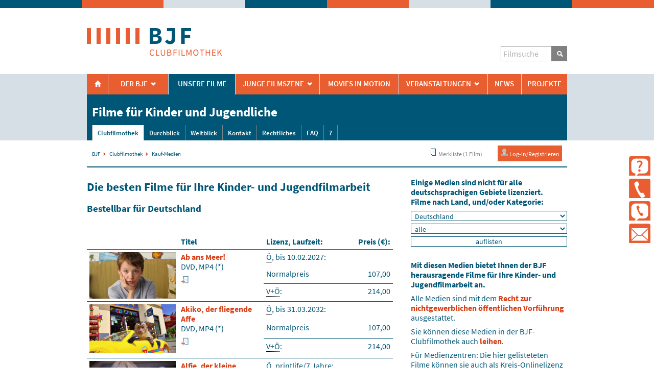

--- FILE ---
content_type: text/html; charset=UTF-8
request_url: https://bjf.clubfilmothek.de/frmkaufdvds.php?lizenz=&scm=2930585
body_size: 17293
content:
<!doctype html>
<html lang="de">
<head>
<meta name="viewport" content="width=device-width, initial-scale=1.0" />
<meta http-equiv="content-type" content="text/html; charset=utf-8" />
<meta name="Organization" content="Bundesverband Jugend und Film e.V.">
<link rel="stylesheet" type="text/css" href="/layout/clubfilm25.css" />
<script src="/layout/scripts/jquery.min.js"></script>
<script type="text/javascript">
// Unternavigation schließen
 //<![CDATA[
  document.write('<style type="text/css">#kopfmenue{display:none};</style>');
 //]]>
</script>
<meta name="KeyWords" content="Bundesverband Jugend und Film, Filmkultur, Kinder, Jugendliche, Alternative Medienarbeit, Filmliteratur, Filmverleih 16mm, DVD-Verleih">
<meta name="Description" content="Filmverleih BJF-Clubfilmothek mit 500 ausgesuchten Spielfilmen auf 16mm, DVD, Blu-ray disc und Online mit dem Recht zur nichtgewerblichen öffentlichen Vorführung.">
<meta name="robots" content="index,follow">
<title>BJF-Clubfilmothek - Kauf-Medien - Lizenzgebiet: Deutschland</title>
<style type="text/css">
<!--
td {
	border-bottom: #005676 1px solid;
	padding: 5px;
}
td.ohne {
	border-bottom-width: 0px;
	border-bottom-style: none;
}
td img {
	vertical-align:top;
}
-->
</style>
</head>

<body class="has-sidebar ">
<a name="top" id="top"> </a>
<a href="#anfang" class="invis">Zum Artikel springen</a>
<div id="kopf"><div id="kopfschmuck"><div class="k1"></div><div class="k2"></div><div class="k3"></div><div class="k1"></div><div class="k2"></div><div class="k3"></div><div class="k1"></div><div class="k2"></div></div>
<div id="kopfstand"><div class="innen">
  <div id="logo"><a href="/"><img src="../../layout/img/logo.png" width="300" height="75" alt="BJF-Clubfilmothek" loading="eager"></a></div>
<div id="kopfheadline">Filme für Kinder und Jugendliche</div>
<div id="toggle"><a href="#" class="toggler">Menü</a></div><div id="toggle2"><a href="#top" class="toggler2">Menü</a></div>
<div id="togglecon" class="onmac">
<a href="#" class="togglercon"><span class="icon5">a</span></a></div>
</div></div><!-- kopfstand innen -->

<div id="kopfvoll"><div class="innen">
  <div id="toggle2con" class="onmac"><a href="#" class="togglercon"><span class="icon5">a</span></a></div>
  <div id="logovoll"><a href="/"><img src="../../layout/img/logo.png" width="300" height="75" alt="BJF-Clubfilmothek" loading="eager"></a></div>
</div></div><!-- kopfvoll innen -->

<div id="kopfmenue"><div class="innen">
<div id="kopfsuche"><div class="innen">
<form class='search' action='/filme.php' method='post'>
<input name="krit" type="hidden" value="f" />
<input type='text' name='fff' placeholder='Filmsuche' value='' /><button type='submit' name='submit'>S</button>
</form>
</div></div><!-- kopfsuche innen -->

<div id="kmcontainer">
<div id="km1">
<!-- spaeter include - navigation -->
<!-- uebernavigation -->
	<ul class='uebernav'>
    <li class='uen1'><a href="https://www.bjf.info/" class="oberm" accesskey="1">H</a></li>
    <li class='aufklapp uen2'><a href="javascript:void(0);" class="submenu oberm" accesskey="2" tabindex="0">Der BJF</a>
      <ul>
        <li><a href="https://www.bjf.info/bjf/selbst.htm" >Was wir tun</a></li>
        <li><a href="https://www.bjf.info/bjf/mitgliedschaft.htm" >Mitglied werden</a></li>
        <li><a href="https://www.bjf.info/bjf/leute.htm" >Team</a></li>
        <li><a href="https://www.bjf.info/bjf/vorstand.htm" >Vorstand</a></li>
        <li><a href="https://www.bjf.info/bjf/lag.htm" >Landesverbände</a></li>
        <li><a href="https://www.bjf.info/bjf/ag-clubfilmothek.htm" >AG Clubfilmothek</a></li>
        <li><a href="https://www.bjf.info/bjf/magazin.htm" >BJF-Magazin</a></li>
        <li><a href="https://www.bjf.info/bjf/links.htm" >BJF-Netzwerk</a></li>
        <li><a href="https://www.bjf.info/bjf/faq.htm" >FAQ</a></li>
      </ul>
    </li>
    <li class='uen3 hier'><a href="https://bjf.clubfilmothek.de/" class="oberm hier hiersubmenu" >Unsere Filme</a>
      <ul class='subnav'><li  class='current'><a href='/' >Clubfilmothek</a></li><li ><a href='/durchblick.php'>Durchblick</a></li><li ><a href='/weitblick.php' >Weitblick</a></li><li ><a href='/kontakt.php' >Kontakt</a></li><li ><a href='/rechtliches.php' >Rechtliches</a></li><li ><a href='/informationen.php' >FAQ</a></li><li ><a href='/hilfen.php' >?</a></li></ul>
    </li>
    <li class='aufklapp uen4'><a href="javascript:void(0);" class="submenu oberm" tabindex="0">Junge Filmszene</a>
      <ul>
        <li><a href="https://www.jungefilmszene.de/" >Übersicht</a></li>
        <li><a href="https://werkstatt.jungefilmszene.de/" >Werkstatt</a></li>
        <li><a href="https://www.jungefilmszene.de/news/" >JFS-News</a></li>
        <li><a href="https://www.jungefilmszene.de/filmezeigen/" >Festivals</a></li>
        <li><a href="https://www.jungefilmszene.de/filmeinreichen/" >Film einreichen</a></li>
        <li><a href="https://www.jungefilmszene.de/filmemachen/" >Workshops</a></li>
        <li><a href="https://www.jungefilmszene.de/filmstudieren/" >Film studieren</a></li>
        <li><a href="https://www.jungefilmszene.de/foerderung/" >Förderung</a></li>
      </ul>
    </li>
    <li class='uen5'><a href="https://moviesinmotion.bjf.info/" class="oberm nosubmenu" >Movies in Motion</a></li>
    <li class='aufklapp uen6'><a href="javascript:void(0);" class="submenu oberm" tabindex="0">Veranstaltungen</a>
      <ul>
        <li><a href="https://www.bjf.info/veranstaltungen/jahrestagung" >BJF-Jahrestagung</a></li>
        <li><a href="https://www.bjf.info/bjf/term.php" >Termine</a></li>
      </ul>
    </li>
    <li class='uen7'><a href="https://www.bjf.info/bjf/news.htm" class="oberm nosubmenu" >News</a></li>
    <li class='uen8'><a href="https://www.bjf.info/bjf/projekte.htm" class="oberm nosubmenu" >Projekte</a></li>
	</ul>
</div>
<div id="km2">
<span class="kbereich">Filme für Kinder und Jugendliche</span>
</div>
<div id="km3">
<!-- bereichsnavigation -->
<ul class='subnav'><li  class='current'><a href='/'>Clubfilmothek</a></li><li ><a href='/durchblick.php' >Durchblick</a></li><li ><a href='/weitblick.php' >Weitblick</a></li><li ><a href='/kontakt.php' >Kontakt</a></li><li ><a href='/rechtliches.php' >Rechtliches</a></li><li ><a href='/informationen.php' >FAQ</a></li><li ><a href='/hilfen.php' >?</a></li></ul>
</div>
</div>
</div></div><!-- kopfmenue -->


<div id='conticons'  class='onmac'><!-- kontakticons -->
  <div class='contizeile'><div class='contiicon'><a href="https://bjf.clubfilmothek.de/hilfen.php" alt="FAQ" title="Fragen und Antworten"><span class="icon5">c</span></a><br></div>
  <div class='contitext'><span><strong><a href="https://bjf.clubfilmothek.de/hilfen.php">Fragen?</a></strong></span></div></div>

<div class='contizeile'><div class='contiicon'><a href="https://www.bjf.info/bjf/leute.htm" alt="Tel" title="Telefon"><span class="icon5">T</span></a><br></div>
  <div class='contitext'><span><strong><a href="https://www.bjf.info/bjf/leute.htm">Rufen Sie uns an!</a></strong></span></div></div>


<div class='contizeile'><div class='contiicon'><a href="sms:+491788456468" alt="SMS" title="SMS schreiben"><span class="icon5">a</span></a><br></div>
  <div class='contitext'><span><a href="sms:+491788456468"><strong>Schreiben Sie uns eine Nachricht</strong> 0178&nbsp;845&nbsp;64&nbsp;68</a></span></div></div>


<div class='contizeile'><div class='contiicon'><a href="mailto:mail@BJF.info" alt="Mail" title="E-Mail schreiben"><span class="icon5">E</span></a></div>
  <div class='contitext'><span><a href="mailto:mail@BJF.info"><strong>Schreiben Sie uns eine E-Mail</strong> mail@BJF.info</a></span></div></div>

</div><!-- kontakticons -->


<!-- breadcrumbs -->
<div id='breadandgames'><div class='innen'>
<div id='breadcrumbs'>
		<span><a href='https://www.bjf.info/'>BJF</a></span>
		<span><a href='https://bjf.clubfilmothek.de/'>Clubfilmothek</a></span>
		<span>Kauf-Medien</span>
</div>
<div id="navuser">
  <a href="/merkliste.php" rel="nofollow"><img src="/layout/img/but_merk.gif" alt="" width="16" height="16" border="0" align="absmiddle" style="margin-left:30px;">&nbsp;Merkliste (1 Film)</a>
<div class="loginbut"><a href="/nutzer/index.php"><img src="/layout/img/user0.png" alt="Log-in für Nutzer und Mitglieder" width="16" height="16" border="0" align="absmiddle">&nbsp;Log-in/Registrieren</a></div></div>
</div></div>

</div><!-- kopf -->

<div id='main'>

		<!-- main content -->
		<div id='content'><div class='innen'>
        <a name="anfang" class="invis" id="anfang"> </a>
<h1>Die besten Filme f&uuml;r Ihre Kinder- und Jugendfilmarbeit</h1>
  <h3>Bestellbar für Deutschland</h3>
<p>&nbsp;</p>
<table width="100%" border="0" cellpadding="3" cellspacing="0">
  <tr>
    <td width="30%">&nbsp;</td>
    <td width="28%"><b>Titel</b></td>
    <td width="28%"><b>Lizenz, Laufzeit:</b></td>
    <td style="text-align:right;"><b>Preis (€):</b></td>
  </tr>
    <tr>
    <td rowspan="3">        <img src="media/thumbs/2930581.jpg" border="0" width="291" height="157" alt="Ab ans Meer!">
 </td>
    <td rowspan="3" valign="top"><p><a href="filme.php?id=2930581"><strong>Ab ans Meer!</strong></a><br>
DVD, MP4 (*)</p>
 <p>
<a href="/frmkaufdvds.php?lizenz=&scm=2930581"><img src="layout/img/but_merkplus.gif" title="Diesen Film zur Merkliste hinzuf&uuml;gen" alt="Diesen Film zur Merkliste hinzuf&uuml;gen" width="16" height="16" border="0" /></a>
</p>   
<p>
</p>
      
</td>
<td  colspan="2" class="ohne">
<abbr title="mit dem Recht zur nichtgewerblichen öffentlichen Vorführung">Ö</abbr>, bis 10.02.2027:
&nbsp;</td></tr>
  <tr>
    <td valign="top">Normalpreis&nbsp;</td>
    <td style="text-align:right;" valign="top">&nbsp;107,00</td>
  </tr>
  <tr>
    <td valign="top"><abbr title="mit Vorführ- und Verleihrecht">V+Ö</abbr>:</td>
    <td style="text-align:right;" valign="top">&nbsp;214,00</td>
  </tr>
  <tr>
    <td rowspan="3">        <img src="media/thumbs/2931104.jpg" border="0" width="291" height="163" alt="Akiko, der fliegende Affe">
 </td>
    <td rowspan="3" valign="top"><p><a href="filme.php?id=2931104"><strong>Akiko, der fliegende Affe</strong></a><br>
DVD, MP4 (*)</p>
 <p>
<a href="/frmkaufdvds.php?lizenz=&scm=2931104"><img src="layout/img/but_merkplus.gif" title="Diesen Film zur Merkliste hinzuf&uuml;gen" alt="Diesen Film zur Merkliste hinzuf&uuml;gen" width="16" height="16" border="0" /></a>
</p>   
<p>
</p>
      
</td>
<td  colspan="2" class="ohne">
<abbr title="mit dem Recht zur nichtgewerblichen öffentlichen Vorführung">Ö</abbr>, bis 31.03.2032:
&nbsp;</td></tr>
  <tr>
    <td valign="top">Normalpreis&nbsp;</td>
    <td style="text-align:right;" valign="top">&nbsp;107,00</td>
  </tr>
  <tr>
    <td valign="top"><abbr title="mit Vorführ- und Verleihrecht">V+Ö</abbr>:</td>
    <td style="text-align:right;" valign="top">&nbsp;214,00</td>
  </tr>
  <tr>
    <td rowspan="3">        <img src="media/thumbs/2930471.jpg" border="0" width="291" height="164" alt="Alfie, der kleine Werwolf">
 </td>
    <td rowspan="3" valign="top"><p><a href="filme.php?id=2930471"><strong>Alfie, der kleine Werwolf</strong></a><br>
DVD, MP4 (*)</p>
 <p>
<a href="/frmkaufdvds.php?lizenz=&scm=2930471"><img src="layout/img/but_merkplus.gif" title="Diesen Film zur Merkliste hinzuf&uuml;gen" alt="Diesen Film zur Merkliste hinzuf&uuml;gen" width="16" height="16" border="0" /></a>
</p>   
<p>
</p>
      
</td>
<td  colspan="2" class="ohne">
<abbr title="mit dem Recht zur nichtgewerblichen öffentlichen Vorführung">Ö</abbr>, printlife/7&nbsp;Jahre:
&nbsp;</td></tr>
  <tr>
    <td valign="top">Normalpreis<br />ermäßigt&nbsp;</td>
    <td style="text-align:right;" valign="top">&nbsp;125,00<br />40,00</td>
  </tr>
  <tr>
    <td valign="top"><abbr title="mit Vorführ- und Verleihrecht">V+Ö</abbr>:</td>
    <td style="text-align:right;" valign="top">&nbsp;250,00</td>
  </tr>
  <tr>
    <td rowspan="3">        <img src="media/thumbs/2930807.jpg" border="0" width="291" height="163" alt="All Inclusive">
 </td>
    <td rowspan="3" valign="top"><p><a href="filme.php?id=2930807"><strong>All Inclusive</strong></a><br>
DVD, MP4 (*)</p>
 <p>
<a href="/frmkaufdvds.php?lizenz=&scm=2930807"><img src="layout/img/but_merkplus.gif" title="Diesen Film zur Merkliste hinzuf&uuml;gen" alt="Diesen Film zur Merkliste hinzuf&uuml;gen" width="16" height="16" border="0" /></a>
</p>   
<p>
<a href="http://weitblick-filme.bjf.info" target="_blank"><img src="layout/img/weitblick_filme.gif" alt="Weitblick-Film" width="130" height="39" border="0"></a></p>
      
</td>
<td  colspan="2" class="ohne">
<abbr title="mit dem Recht zur nichtgewerblichen öffentlichen Vorführung">Ö</abbr>, bis 30.4.2031:
&nbsp;</td></tr>
  <tr>
    <td valign="top">Normalpreis<br />ermäßigt<br />f.&nbsp;Schulklassen</td>
    <td style="text-align:right;" valign="top">125,00<br />40,00<br />50,00</td>
  </tr>
  <tr>
    <td valign="top"><abbr title="mit Vorführ- und Verleihrecht">V+Ö</abbr>:</td>
    <td style="text-align:right;" valign="top">&nbsp;250,00</td>
  </tr>
  <tr>
    <td rowspan="3">        <img src="media/thumbs/2930631.jpg" border="0" width="291" height="163" alt="Ava">
 </td>
    <td rowspan="3" valign="top"><p><a href="filme.php?id=2930631"><strong>Ava</strong></a><br>
DVD, MP4 (*)</p>
 <p>
<a href="/frmkaufdvds.php?lizenz=&scm=2930631"><img src="layout/img/but_merkplus.gif" title="Diesen Film zur Merkliste hinzuf&uuml;gen" alt="Diesen Film zur Merkliste hinzuf&uuml;gen" width="16" height="16" border="0" /></a>
</p>   
<p>
</p>
      
</td>
<td  colspan="2" class="ohne">
<abbr title="mit dem Recht zur nichtgewerblichen öffentlichen Vorführung">Ö</abbr>, printlife/7&nbsp;Jahre:
&nbsp;</td></tr>
  <tr>
    <td valign="top">Normalpreis&nbsp;</td>
    <td style="text-align:right;" valign="top">&nbsp;107,00</td>
  </tr>
  <tr>
    <td valign="top"><abbr title="mit Vorführ- und Verleihrecht">V+Ö</abbr>:</td>
    <td style="text-align:right;" valign="top">&nbsp;214,00</td>
  </tr>
  <tr>
    <td rowspan="3">        <img src="media/thumbs/2930687.jpg" border="0" width="291" height="163" alt="Away – Vom Finden des Glücks">
 </td>
    <td rowspan="3" valign="top"><p><a href="filme.php?id=2930687"><strong>Away – Vom Finden des Glücks</strong></a><br>
DVD, MP4 (*)</p>
 <p>
<a href="/frmkaufdvds.php?lizenz=&scm=2930687"><img src="layout/img/but_merkplus.gif" title="Diesen Film zur Merkliste hinzuf&uuml;gen" alt="Diesen Film zur Merkliste hinzuf&uuml;gen" width="16" height="16" border="0" /></a>
</p>   
<p>
</p>
      
</td>
<td  colspan="2" class="ohne">
<abbr title="mit dem Recht zur nichtgewerblichen öffentlichen Vorführung">Ö</abbr>, bis 01.11.2026:
&nbsp;</td></tr>
  <tr>
    <td valign="top">Normalpreis&nbsp;</td>
    <td style="text-align:right;" valign="top">&nbsp;107,00</td>
  </tr>
  <tr>
    <td valign="top"><abbr title="mit Vorführ- und Verleihrecht">V+Ö</abbr>:</td>
    <td style="text-align:right;" valign="top">&nbsp;214,00</td>
  </tr>
  <tr>
    <td rowspan="3">        <img src="media/thumbs/2930257.jpg" border="0" width="291" height="151" alt="Azur und Asmar">
 </td>
    <td rowspan="3" valign="top"><p><a href="filme.php?id=2930257"><strong>Azur und Asmar</strong></a><br>
DVD</p>
 <p>
<a href="/frmkaufdvds.php?lizenz=&scm=2930257"><img src="layout/img/but_merkplus.gif" title="Diesen Film zur Merkliste hinzuf&uuml;gen" alt="Diesen Film zur Merkliste hinzuf&uuml;gen" width="16" height="16" border="0" /></a>
</p>   
<p>
<a href="https://bjf.clubfilmothek.de/durchblick/?t=2930257" target="_blank"><img src="layout/img/durchblick_filme.gif" alt="Durchblick-Film" width="130" height="39" border="0"></a></p>
      
</td>
<td  colspan="2" class="ohne">
<abbr title="mit dem Recht zur nichtgewerblichen öffentlichen Vorführung">Ö</abbr>, bis 31.10.2026:
&nbsp;</td></tr>
  <tr>
    <td valign="top">Normalpreis<br />ermäßigt<br />f.&nbsp;Schulklassen</td>
    <td style="text-align:right;" valign="top">125,00<br />40,00<br />50,00</td>
  </tr>
  <tr>
    <td valign="top"><abbr title="mit Vorführ- und Verleihrecht">V+Ö</abbr>:</td>
    <td style="text-align:right;" valign="top">&nbsp;250,00</td>
  </tr>
  <tr>
    <td rowspan="4">        <img src="media/thumbs/2930578.jpg" border="0" width="291" height="163" alt="Die Baumhauskönige – Rivalen wider Willen">
 </td>
    <td rowspan="4" valign="top"><p><a href="filme.php?id=2930578"><strong>Die Baumhauskönige – Rivalen wider Willen</strong></a><br>
DVD, Blu-ray, MP4 (*)</p>
 <p>
<a href="/frmkaufdvds.php?lizenz=&scm=2930578"><img src="layout/img/but_merkplus.gif" title="Diesen Film zur Merkliste hinzuf&uuml;gen" alt="Diesen Film zur Merkliste hinzuf&uuml;gen" width="16" height="16" border="0" /></a>
</p>   
<p>
</p>
      
</td>
<td  colspan="2" class="ohne">
<abbr title="mit dem Recht zur nichtgewerblichen öffentlichen Vorführung">Ö</abbr>, bis 1.11.2030:
&nbsp;</td></tr>
  <tr>
    <td valign="top">Normalpreis&nbsp;</td>
    <td style="text-align:right;" valign="top">&nbsp;107,00</td>
  </tr>
  <tr>
    <td valign="top"><abbr title="mit Vorführ- und Verleihrecht">V+Ö</abbr>:</td>
    <td style="text-align:right;" valign="top">&nbsp;214,00</td>
  </tr>
    <tr>
    <td valign="top">Aufpreis <abbr title="Blu-ray Disc">BD</abbr> jeweils</td>
    <td style="text-align:right;" valign="top">&nbsp;10,00</td>
    </tr>
  <tr>
    <td rowspan="4">        <img src="media/thumbs/2930847.jpg" border="0" width="291" height="163" alt="Belle">
 </td>
    <td rowspan="4" valign="top"><p><a href="filme.php?id=2930847"><strong>Belle</strong></a><br>
DVD, Blu-ray, MP4 (*)</p>
 <p>
<a href="/frmkaufdvds.php?lizenz=&scm=2930847"><img src="layout/img/but_merkplus.gif" title="Diesen Film zur Merkliste hinzuf&uuml;gen" alt="Diesen Film zur Merkliste hinzuf&uuml;gen" width="16" height="16" border="0" /></a>
</p>   
<p>
</p>
      
</td>
<td  colspan="2" class="ohne">
<abbr title="mit dem Recht zur nichtgewerblichen öffentlichen Vorführung">Ö</abbr>, bis 03.02.2032:
&nbsp;</td></tr>
  <tr>
    <td valign="top">Normalpreis&nbsp;</td>
    <td style="text-align:right;" valign="top">&nbsp;107,00</td>
  </tr>
  <tr>
    <td valign="top"><abbr title="mit Vorführ- und Verleihrecht">V+Ö</abbr>:</td>
    <td style="text-align:right;" valign="top">&nbsp;214,00</td>
  </tr>
    <tr>
    <td valign="top">Aufpreis <abbr title="Blu-ray Disc">BD</abbr> jeweils</td>
    <td style="text-align:right;" valign="top">&nbsp;10,00</td>
    </tr>
  <tr>
    <td rowspan="3">        <img src="media/thumbs/2930676.jpg" border="0" width="291" height="163" alt="Binti – Es gibt mich!">
 </td>
    <td rowspan="3" valign="top"><p><a href="filme.php?id=2930676"><strong>Binti – Es gibt mich!</strong></a><br>
DVD, MP4 (*)</p>
 <p>
<a href="/frmkaufdvds.php?lizenz=&scm=2930676"><img src="layout/img/but_merkplus.gif" title="Diesen Film zur Merkliste hinzuf&uuml;gen" alt="Diesen Film zur Merkliste hinzuf&uuml;gen" width="16" height="16" border="0" /></a>
</p>   
<p>
<a href="https://bjf.clubfilmothek.de/durchblick/?t=2930676" target="_blank"><img src="layout/img/durchblick_filme.gif" alt="Durchblick-Film" width="130" height="39" border="0"></a></p>
      
</td>
<td  colspan="2" class="ohne">
<abbr title="mit dem Recht zur nichtgewerblichen öffentlichen Vorführung">Ö</abbr>, bis 31.7.2027:
&nbsp;</td></tr>
  <tr>
    <td valign="top">Normalpreis<br />ermäßigt<br />f.&nbsp;Schulklassen</td>
    <td style="text-align:right;" valign="top">125,00<br />40,00<br />50,00</td>
  </tr>
  <tr>
    <td valign="top"><abbr title="mit Vorführ- und Verleihrecht">V+Ö</abbr>:</td>
    <td style="text-align:right;" valign="top">&nbsp;250,00</td>
  </tr>
  <tr>
    <td rowspan="3">        <img src="media/thumbs/2930787.jpg" border="0" width="291" height="163" alt="Birta rettet das Weihnachtsfest">
 </td>
    <td rowspan="3" valign="top"><p><a href="filme.php?id=2930787"><strong>Birta rettet das Weihnachtsfest</strong></a><br>
DVD, MP4 (*)</p>
 <p>
<a href="/frmkaufdvds.php?lizenz=&scm=2930787"><img src="layout/img/but_merkplus.gif" title="Diesen Film zur Merkliste hinzuf&uuml;gen" alt="Diesen Film zur Merkliste hinzuf&uuml;gen" width="16" height="16" border="0" /></a>
</p>   
<p>
</p>
      
</td>
<td  colspan="2" class="ohne">
<abbr title="mit dem Recht zur nichtgewerblichen öffentlichen Vorführung">Ö</abbr>, bis 1.10.2029:
&nbsp;</td></tr>
  <tr>
    <td valign="top">Normalpreis&nbsp;</td>
    <td style="text-align:right;" valign="top">&nbsp;107,00</td>
  </tr>
  <tr>
    <td valign="top"><abbr title="mit Vorführ- und Verleihrecht">V+Ö</abbr>:</td>
    <td style="text-align:right;" valign="top">&nbsp;214,00</td>
  </tr>
  <tr>
    <td rowspan="4">        <img src="media/thumbs/2930464.jpg" border="0" width="291" height="163" alt="Der blaue Tiger">
 </td>
    <td rowspan="4" valign="top"><p><a href="filme.php?id=2930464"><strong>Der blaue Tiger</strong></a><br>
DVD, Blu-ray, MP4 (*)</p>
 <p>
<a href="/frmkaufdvds.php?lizenz=&scm=2930464"><img src="layout/img/but_merkplus.gif" title="Diesen Film zur Merkliste hinzuf&uuml;gen" alt="Diesen Film zur Merkliste hinzuf&uuml;gen" width="16" height="16" border="0" /></a>
</p>   
<p>
</p>
      
</td>
<td  colspan="2" class="ohne">
<abbr title="mit dem Recht zur nichtgewerblichen öffentlichen Vorführung">Ö</abbr>, bis 15.12.2029:
&nbsp;</td></tr>
  <tr>
    <td valign="top">Normalpreis&nbsp;</td>
    <td style="text-align:right;" valign="top">&nbsp;107,00</td>
  </tr>
  <tr>
    <td valign="top"><abbr title="mit Vorführ- und Verleihrecht">V+Ö</abbr>:</td>
    <td style="text-align:right;" valign="top">&nbsp;214,00</td>
  </tr>
    <tr>
    <td valign="top">Aufpreis <abbr title="Blu-ray Disc">BD</abbr> jeweils</td>
    <td style="text-align:right;" valign="top">&nbsp;10,00</td>
    </tr>
  <tr>
    <td rowspan="3">        <img src="media/thumbs/2930808.jpg" border="0" width="291" height="163" alt="Bleib am Ball – egal was kommt">
 </td>
    <td rowspan="3" valign="top"><p><a href="filme.php?id=2930808"><strong>Bleib am Ball – egal was kommt</strong></a><br>
DVD, MP4 (*)</p>
 <p>
<a href="/frmkaufdvds.php?lizenz=&scm=2930808"><img src="layout/img/but_merkplus.gif" title="Diesen Film zur Merkliste hinzuf&uuml;gen" alt="Diesen Film zur Merkliste hinzuf&uuml;gen" width="16" height="16" border="0" /></a>
</p>   
<p>
</p>
      
</td>
<td  colspan="2" class="ohne">
<abbr title="mit dem Recht zur nichtgewerblichen öffentlichen Vorführung">Ö</abbr>, bis 31.05.2031:
&nbsp;</td></tr>
  <tr>
    <td valign="top">Normalpreis&nbsp;</td>
    <td style="text-align:right;" valign="top">&nbsp;107,00</td>
  </tr>
  <tr>
    <td valign="top"><abbr title="mit Vorführ- und Verleihrecht">V+Ö</abbr>:</td>
    <td style="text-align:right;" valign="top">&nbsp;214,00</td>
  </tr>
  <tr>
    <td rowspan="3">        <img src="media/thumbs/2930122.jpg" border="0" width="291" height="193" alt="Die Blindgänger">
 </td>
    <td rowspan="3" valign="top"><p><a href="filme.php?id=2930122"><strong>Die Blindgänger</strong></a><br>
DVD</p>
 <p>
<a href="/frmkaufdvds.php?lizenz=&scm=2930122"><img src="layout/img/but_merkplus.gif" title="Diesen Film zur Merkliste hinzuf&uuml;gen" alt="Diesen Film zur Merkliste hinzuf&uuml;gen" width="16" height="16" border="0" /></a>
</p>   
<p>
<a href="https://bjf.clubfilmothek.de/hilfen/educativ/index.htm" target="_blank">DVD-educativ</a></p>
      
</td>
<td  colspan="2" class="ohne">
<abbr title="mit dem Recht zur nichtgewerblichen öffentlichen Vorführung">Ö</abbr>, printlife:
&nbsp;</td></tr>
  <tr>
    <td valign="top">Normalpreis<br />ermäßigt&nbsp;</td>
    <td style="text-align:right;" valign="top">&nbsp;125,00<br />95,00</td>
  </tr>
  <tr>
    <td valign="top"><abbr title="mit Vorführ- und Verleihrecht">V+Ö</abbr>:</td>
    <td style="text-align:right;" valign="top">&nbsp;250,00</td>
  </tr>
  <tr>
    <td rowspan="3">        <img src="media/thumbs/2930219.jpg" border="0" width="291" height="191" alt="Blöde Mütze!">
 </td>
    <td rowspan="3" valign="top"><p><a href="filme.php?id=2930219"><strong>Blöde Mütze!</strong></a><br>
DVD, MP4 (*)</p>
 <p>
<a href="/frmkaufdvds.php?lizenz=&scm=2930219"><img src="layout/img/but_merkplus.gif" title="Diesen Film zur Merkliste hinzuf&uuml;gen" alt="Diesen Film zur Merkliste hinzuf&uuml;gen" width="16" height="16" border="0" /></a>
</p>   
<p>
<a href="https://bjf.clubfilmothek.de/durchblick/?t=2930219" target="_blank"><img src="layout/img/durchblick_filme.gif" alt="Durchblick-Film" width="130" height="39" border="0"></a></p>
      
</td>
<td  colspan="2" class="ohne">
<abbr title="mit dem Recht zur nichtgewerblichen öffentlichen Vorführung">Ö</abbr>, 10 Jahre ab Kaufdatum:
&nbsp;</td></tr>
  <tr>
    <td valign="top">Normalpreis<br />ermäßigt<br />f.&nbsp;Schulklassen</td>
    <td style="text-align:right;" valign="top">125,00<br />40,00<br />50,00</td>
  </tr>
  <tr>
    <td valign="top"><abbr title="mit Vorführ- und Verleihrecht">V+Ö</abbr>:</td>
    <td style="text-align:right;" valign="top">&nbsp;250,00</td>
  </tr>
  <tr>
    <td rowspan="3">        <img src="media/thumbs/2930730.jpg" border="0" width="291" height="163" alt="Das Blubbern von Glück">
 </td>
    <td rowspan="3" valign="top"><p><a href="filme.php?id=2930730"><strong>Das Blubbern von Glück</strong></a><br>
DVD, MP4 (*)</p>
 <p>
<a href="/frmkaufdvds.php?lizenz=&scm=2930730"><img src="layout/img/but_merkplus.gif" title="Diesen Film zur Merkliste hinzuf&uuml;gen" alt="Diesen Film zur Merkliste hinzuf&uuml;gen" width="16" height="16" border="0" /></a>
</p>   
<p>
</p>
      
</td>
<td  colspan="2" class="ohne">
<abbr title="mit dem Recht zur nichtgewerblichen öffentlichen Vorführung">Ö</abbr>, bis 31.12.2028:
&nbsp;</td></tr>
  <tr>
    <td valign="top">Normalpreis&nbsp;</td>
    <td style="text-align:right;" valign="top">&nbsp;107,00</td>
  </tr>
  <tr>
    <td valign="top"><abbr title="mit Vorführ- und Verleihrecht">V+Ö</abbr>:</td>
    <td style="text-align:right;" valign="top">&nbsp;214,00</td>
  </tr>
  <tr>
    <td rowspan="4">        <img src="media/thumbs/2930052.jpg" border="0" width="291" height="213" alt="Die Brücke">
 </td>
    <td rowspan="4" valign="top"><p><a href="filme.php?id=2930052"><strong>Die Brücke</strong></a><br>
DVD, Blu-ray, MP4 (*)</p>
 <p>
<a href="/frmkaufdvds.php?lizenz=&scm=2930052"><img src="layout/img/but_merkplus.gif" title="Diesen Film zur Merkliste hinzuf&uuml;gen" alt="Diesen Film zur Merkliste hinzuf&uuml;gen" width="16" height="16" border="0" /></a>
</p>   
<p>
<a href="https://bjf.clubfilmothek.de/durchblick/?t=2930052" target="_blank"><img src="layout/img/durchblick_filme.gif" alt="Durchblick-Film" width="130" height="39" border="0"></a></p>
      
</td>
<td  colspan="2" class="ohne">
<abbr title="mit dem Recht zur nichtgewerblichen öffentlichen Vorführung">Ö</abbr>, bis 30.09.2027:
&nbsp;</td></tr>
  <tr>
    <td valign="top">Normalpreis<br />ermäßigt<br />f.&nbsp;Schulklassen</td>
    <td style="text-align:right;" valign="top">125,00<br />40,00<br />50,00</td>
  </tr>
  <tr>
    <td valign="top"><abbr title="mit Vorführ- und Verleihrecht">V+Ö</abbr>:</td>
    <td style="text-align:right;" valign="top">&nbsp;250,00</td>
  </tr>
    <tr>
    <td valign="top">Aufpreis <abbr title="Blu-ray Disc">BD</abbr> jeweils</td>
    <td style="text-align:right;" valign="top">&nbsp;10,00</td>
    </tr>
  <tr>
    <td rowspan="3">        <img src="media/thumbs/2930719.jpg" border="0" width="291" height="163" alt="Casper und Emmas Winterferien">
 </td>
    <td rowspan="3" valign="top"><p><a href="filme.php?id=2930719"><strong>Casper und Emmas Winterferien</strong></a><br>
DVD, MP4 (*)</p>
 <p>
<a href="/frmkaufdvds.php?lizenz=&scm=2930719"><img src="layout/img/but_merkplus.gif" title="Diesen Film zur Merkliste hinzuf&uuml;gen" alt="Diesen Film zur Merkliste hinzuf&uuml;gen" width="16" height="16" border="0" /></a>
</p>   
<p>
<a href="http://weitblick-filme.bjf.info" target="_blank"><img src="layout/img/weitblick_filme.gif" alt="Weitblick-Film" width="130" height="39" border="0"></a></p>
      
</td>
<td  colspan="2" class="ohne">
<abbr title="mit dem Recht zur nichtgewerblichen öffentlichen Vorführung">Ö</abbr>, bis 30.09.2027:
&nbsp;</td></tr>
  <tr>
    <td valign="top">Normalpreis<br />ermäßigt<br />f.&nbsp;Schulklassen</td>
    <td style="text-align:right;" valign="top">125,00<br />40,00<br />50,00</td>
  </tr>
  <tr>
    <td valign="top"><abbr title="mit Vorführ- und Verleihrecht">V+Ö</abbr>:</td>
    <td style="text-align:right;" valign="top">&nbsp;250,00</td>
  </tr>
  <tr>
    <td rowspan="3">        <img src="media/thumbs/2930717.jpg" border="0" width="291" height="163" alt="Casper und Emmas wunderbare Weihnachten">
 </td>
    <td rowspan="3" valign="top"><p><a href="filme.php?id=2930717"><strong>Casper und Emmas wunderbare Weihnachten</strong></a><br>
DVD, MP4 (*)</p>
 <p>
<a href="/frmkaufdvds.php?lizenz=&scm=2930717"><img src="layout/img/but_merkplus.gif" title="Diesen Film zur Merkliste hinzuf&uuml;gen" alt="Diesen Film zur Merkliste hinzuf&uuml;gen" width="16" height="16" border="0" /></a>
</p>   
<p>
<a href="http://weitblick-filme.bjf.info" target="_blank"><img src="layout/img/weitblick_filme.gif" alt="Weitblick-Film" width="130" height="39" border="0"></a></p>
      
</td>
<td  colspan="2" class="ohne">
<abbr title="mit dem Recht zur nichtgewerblichen öffentlichen Vorführung">Ö</abbr>, bis 30.09.2027:
&nbsp;</td></tr>
  <tr>
    <td valign="top">Normalpreis<br />ermäßigt<br />f.&nbsp;Schulklassen</td>
    <td style="text-align:right;" valign="top">125,00<br />40,00<br />50,00</td>
  </tr>
  <tr>
    <td valign="top"><abbr title="mit Vorführ- und Verleihrecht">V+Ö</abbr>:</td>
    <td style="text-align:right;" valign="top">&nbsp;250,00</td>
  </tr>
  <tr>
    <td rowspan="3">        <img src="media/thumbs/2930500.jpg" border="0" width="291" height="178" alt="The Contest – In geheimer Mission">
 </td>
    <td rowspan="3" valign="top"><p><a href="filme.php?id=2930500"><strong>The Contest – In geheimer Mission</strong></a><br>
DVD, MP4 (*)</p>
 <p>
<a href="/frmkaufdvds.php?lizenz=&scm=2930500"><img src="layout/img/but_merkplus.gif" title="Diesen Film zur Merkliste hinzuf&uuml;gen" alt="Diesen Film zur Merkliste hinzuf&uuml;gen" width="16" height="16" border="0" /></a>
</p>   
<p>
<a href="https://bjf.clubfilmothek.de/durchblick/?t=2930500" target="_blank"><img src="layout/img/durchblick_filme.gif" alt="Durchblick-Film" width="130" height="39" border="0"></a></p>
      
</td>
<td  colspan="2" class="ohne">
<abbr title="mit dem Recht zur nichtgewerblichen öffentlichen Vorführung">Ö</abbr>, bis 31.03.2025:
&nbsp;</td></tr>
  <tr>
    <td valign="top">Normalpreis<br />ermäßigt<br />f.&nbsp;Schulklassen</td>
    <td style="text-align:right;" valign="top">125,00<br />40,00<br />50,00</td>
  </tr>
  <tr>
    <td valign="top"><abbr title="mit Vorführ- und Verleihrecht">V+Ö</abbr>:</td>
    <td style="text-align:right;" valign="top">&nbsp;250,00</td>
  </tr>
  <tr>
    <td rowspan="3">        <img src="media/thumbs/2930809.jpg" border="0" width="291" height="163" alt="Dancing Queen">
 </td>
    <td rowspan="3" valign="top"><p><a href="filme.php?id=2930809"><strong>Dancing Queen</strong></a><br>
DVD, MP4 (*)</p>
 <p>
<a href="/frmkaufdvds.php?lizenz=&scm=2930809"><img src="layout/img/but_merkplus.gif" title="Diesen Film zur Merkliste hinzuf&uuml;gen" alt="Diesen Film zur Merkliste hinzuf&uuml;gen" width="16" height="16" border="0" /></a>
</p>   
<p>
<a href="http://weitblick-filme.bjf.info" target="_blank"><img src="layout/img/weitblick_filme.gif" alt="Weitblick-Film" width="130" height="39" border="0"></a></p>
      
</td>
<td  colspan="2" class="ohne">
<abbr title="mit dem Recht zur nichtgewerblichen öffentlichen Vorführung">Ö</abbr>, bis 31.12.2030:
&nbsp;</td></tr>
  <tr>
    <td valign="top">Normalpreis<br />ermäßigt<br />f.&nbsp;Schulklassen</td>
    <td style="text-align:right;" valign="top">125,00<br />40,00<br />50,00</td>
  </tr>
  <tr>
    <td valign="top"><abbr title="mit Vorführ- und Verleihrecht">V+Ö</abbr>:</td>
    <td style="text-align:right;" valign="top">&nbsp;250,00</td>
  </tr>
  <tr>
    <td rowspan="3">        <img src="media/thumbs/2930265.jpg" border="0" width="291" height="193" alt="Dornröschen">
 </td>
    <td rowspan="3" valign="top"><p><a href="filme.php?id=2930265"><strong>Dornröschen</strong></a><br>
DVD, MP4 (*)</p>
 <p>
<a href="/frmkaufdvds.php?lizenz=&scm=2930265"><img src="layout/img/but_merkplus.gif" title="Diesen Film zur Merkliste hinzuf&uuml;gen" alt="Diesen Film zur Merkliste hinzuf&uuml;gen" width="16" height="16" border="0" /></a>
</p>   
<p>
<a href="https://bjf.clubfilmothek.de/durchblick/?t=2930265" target="_blank"><img src="layout/img/durchblick_filme.gif" alt="Durchblick-Film" width="130" height="39" border="0"></a></p>
      
</td>
<td  colspan="2" class="ohne">
<abbr title="mit dem Recht zur nichtgewerblichen öffentlichen Vorführung">Ö</abbr>, bis 28.02.2029:
&nbsp;</td></tr>
  <tr>
    <td valign="top">Normalpreis<br />ermäßigt<br />f.&nbsp;Schulklassen</td>
    <td style="text-align:right;" valign="top">125,00<br />40,00<br />50,00</td>
  </tr>
  <tr>
    <td valign="top"><abbr title="mit Vorführ- und Verleihrecht">V+Ö</abbr>:</td>
    <td style="text-align:right;" valign="top">&nbsp;250,00</td>
  </tr>
  <tr>
    <td rowspan="3">        <img src="media/thumbs/2930812.jpg" border="0" width="291" height="163" alt="Dounia und die Prinzessin von Aleppo">
 </td>
    <td rowspan="3" valign="top"><p><a href="filme.php?id=2930812"><strong>Dounia und die Prinzessin von Aleppo</strong></a><br>
DVD, MP4 (*)</p>
 <p>
<a href="/frmkaufdvds.php?lizenz=&scm=2930812"><img src="layout/img/but_merkplus.gif" title="Diesen Film zur Merkliste hinzuf&uuml;gen" alt="Diesen Film zur Merkliste hinzuf&uuml;gen" width="16" height="16" border="0" /></a>
</p>   
<p>
<a href="https://bjf.clubfilmothek.de/durchblick/?t=2930812" target="_blank"><img src="layout/img/durchblick_filme.gif" alt="Durchblick-Film" width="130" height="39" border="0"></a></p>
      
</td>
<td  colspan="2" class="ohne">
<abbr title="mit dem Recht zur nichtgewerblichen öffentlichen Vorführung">Ö</abbr>, bis 01.04.2031:
&nbsp;</td></tr>
  <tr>
    <td valign="top">Normalpreis<br />ermäßigt<br />f.&nbsp;Schulklassen</td>
    <td style="text-align:right;" valign="top">125,00<br />40,00<br />50,00</td>
  </tr>
  <tr>
    <td valign="top"><abbr title="mit Vorführ- und Verleihrecht">V+Ö</abbr>:</td>
    <td style="text-align:right;" valign="top">&nbsp;250,00</td>
  </tr>
  <tr>
    <td rowspan="4">        <img src="media/thumbs/2930765.jpg" border="0" width="291" height="163" alt="Elise und das vergessene Weihnachtsfest">
 </td>
    <td rowspan="4" valign="top"><p><a href="filme.php?id=2930765"><strong>Elise und das vergessene Weihnachtsfest</strong></a><br>
DVD, Blu-ray, MP4 (*)</p>
 <p>
<a href="/frmkaufdvds.php?lizenz=&scm=2930765"><img src="layout/img/but_merkplus.gif" title="Diesen Film zur Merkliste hinzuf&uuml;gen" alt="Diesen Film zur Merkliste hinzuf&uuml;gen" width="16" height="16" border="0" /></a>
</p>   
<p>
</p>
      
</td>
<td  colspan="2" class="ohne">
<abbr title="mit dem Recht zur nichtgewerblichen öffentlichen Vorführung">Ö</abbr>, printlife/7&nbsp;Jahre:
&nbsp;</td></tr>
  <tr>
    <td valign="top">Normalpreis&nbsp;</td>
    <td style="text-align:right;" valign="top">&nbsp;107,00</td>
  </tr>
  <tr>
    <td valign="top"><abbr title="mit Vorführ- und Verleihrecht">V+Ö</abbr>:</td>
    <td style="text-align:right;" valign="top">&nbsp;214,00</td>
  </tr>
    <tr>
    <td valign="top">Aufpreis <abbr title="Blu-ray Disc">BD</abbr> jeweils</td>
    <td style="text-align:right;" valign="top">&nbsp;10,00</td>
    </tr>
  <tr>
    <td rowspan="3">        <img src="media/thumbs/2910689.jpg" border="0" width="291" height="163" alt="Emil und die Detektive (1931)">
 </td>
    <td rowspan="3" valign="top"><p><a href="filme.php?id=2910689"><strong>Emil und die Detektive (1931)</strong></a><br>
DVD, MP4 (*)</p>
 <p>
<a href="/frmkaufdvds.php?lizenz=&scm=2910689"><img src="layout/img/but_merkplus.gif" title="Diesen Film zur Merkliste hinzuf&uuml;gen" alt="Diesen Film zur Merkliste hinzuf&uuml;gen" width="16" height="16" border="0" /></a>
</p>   
<p>
</p>
      
</td>
<td  colspan="2" class="ohne">
<abbr title="mit dem Recht zur nichtgewerblichen öffentlichen Vorführung">Ö</abbr>, 7 Jahre ab Kaufdatum:
&nbsp;</td></tr>
  <tr>
    <td valign="top">Normalpreis&nbsp;</td>
    <td style="text-align:right;" valign="top">&nbsp;107,00</td>
  </tr>
  <tr>
    <td valign="top"><abbr title="mit Vorführ- und Verleihrecht">V+Ö</abbr>:</td>
    <td style="text-align:right;" valign="top">&nbsp;214,00</td>
  </tr>
  <tr>
    <td rowspan="4">        <img src="media/thumbs/2930461.jpg" border="0" width="291" height="164" alt="Ernest & Célestine">
 </td>
    <td rowspan="4" valign="top"><p><a href="filme.php?id=2930461"><strong>Ernest & Célestine</strong></a><br>
DVD, Blu-ray, MP4 (*)</p>
 <p>
<a href="/frmkaufdvds.php?lizenz=&scm=2930461"><img src="layout/img/but_merkplus.gif" title="Diesen Film zur Merkliste hinzuf&uuml;gen" alt="Diesen Film zur Merkliste hinzuf&uuml;gen" width="16" height="16" border="0" /></a>
</p>   
<p>
<a href="https://bjf.clubfilmothek.de/durchblick/?t=2930461" target="_blank"><img src="layout/img/durchblick_filme.gif" alt="Durchblick-Film" width="130" height="39" border="0"></a></p>
      
</td>
<td  colspan="2" class="ohne">
<abbr title="mit dem Recht zur nichtgewerblichen öffentlichen Vorführung">Ö</abbr>, bis 30.11.2029:
&nbsp;</td></tr>
  <tr>
    <td valign="top">Normalpreis<br />ermäßigt<br />f.&nbsp;Schulklassen</td>
    <td style="text-align:right;" valign="top">125,00<br />40,00<br />50,00</td>
  </tr>
  <tr>
    <td valign="top"><abbr title="mit Vorführ- und Verleihrecht">V+Ö</abbr>:</td>
    <td style="text-align:right;" valign="top">&nbsp;250,00</td>
  </tr>
    <tr>
    <td valign="top">Aufpreis <abbr title="Blu-ray Disc">BD</abbr> jeweils</td>
    <td style="text-align:right;" valign="top">&nbsp;10,00</td>
    </tr>
  <tr>
    <td rowspan="3">        <img src="media/thumbs/2930830.jpg" border="0" width="291" height="163" alt="Ernest & Célestine – Die Reise ins Land der Musik">
 </td>
    <td rowspan="3" valign="top"><p><a href="filme.php?id=2930830"><strong>Ernest & Célestine – Die Reise ins Land der Musik</strong></a><br>
DVD</p>
 <p>
<a href="/frmkaufdvds.php?lizenz=&scm=2930830"><img src="layout/img/but_merkplus.gif" title="Diesen Film zur Merkliste hinzuf&uuml;gen" alt="Diesen Film zur Merkliste hinzuf&uuml;gen" width="16" height="16" border="0" /></a>
</p>   
<p>
<a href="http://weitblick-filme.bjf.info" target="_blank"><img src="layout/img/weitblick_filme.gif" alt="Weitblick-Film" width="130" height="39" border="0"></a></p>
      
</td>
<td  colspan="2" class="ohne">
<abbr title="mit dem Recht zur nichtgewerblichen öffentlichen Vorführung">Ö</abbr>, bis 30.06.2031:
&nbsp;</td></tr>
  <tr>
    <td valign="top">Normalpreis<br />ermäßigt<br />f.&nbsp;Schulklassen</td>
    <td style="text-align:right;" valign="top">125,00<br />40,00<br />50,00</td>
  </tr>
  <tr>
    <td valign="top"><abbr title="mit Vorführ- und Verleihrecht">V+Ö</abbr>:</td>
    <td style="text-align:right;" valign="top">&nbsp;250,00</td>
  </tr>
  <tr>
    <td rowspan="4">        <img src="media/thumbs/2930665.jpg" border="0" width="291" height="163" alt="Espen und die Legende vom Bergkönig">
 </td>
    <td rowspan="4" valign="top"><p><a href="filme.php?id=2930665"><strong>Espen und die Legende vom Bergkönig</strong></a><br>
DVD, Blu-ray, MP4 (*)</p>
 <p>
<a href="/frmkaufdvds.php?lizenz=&scm=2930665"><img src="layout/img/but_merkplus.gif" title="Diesen Film zur Merkliste hinzuf&uuml;gen" alt="Diesen Film zur Merkliste hinzuf&uuml;gen" width="16" height="16" border="0" /></a>
</p>   
<p>
</p>
      
</td>
<td  colspan="2" class="ohne">
<abbr title="mit dem Recht zur nichtgewerblichen öffentlichen Vorführung">Ö</abbr>, bis 01.01.2030:
&nbsp;</td></tr>
  <tr>
    <td valign="top">Normalpreis&nbsp;</td>
    <td style="text-align:right;" valign="top">&nbsp;107,00</td>
  </tr>
  <tr>
    <td valign="top"><abbr title="mit Vorführ- und Verleihrecht">V+Ö</abbr>:</td>
    <td style="text-align:right;" valign="top">&nbsp;214,00</td>
  </tr>
    <tr>
    <td valign="top">Aufpreis <abbr title="Blu-ray Disc">BD</abbr> jeweils</td>
    <td style="text-align:right;" valign="top">&nbsp;10,00</td>
    </tr>
  <tr>
    <td rowspan="3">        <img src="media/thumbs/2930806.jpg" border="0" width="291" height="163" alt="Eva & Adam">
 </td>
    <td rowspan="3" valign="top"><p><a href="filme.php?id=2930806"><strong>Eva & Adam</strong></a><br>
DVD, MP4 (*)</p>
 <p>
<a href="/frmkaufdvds.php?lizenz=&scm=2930806"><img src="layout/img/but_merkplus.gif" title="Diesen Film zur Merkliste hinzuf&uuml;gen" alt="Diesen Film zur Merkliste hinzuf&uuml;gen" width="16" height="16" border="0" /></a>
</p>   
<p>
</p>
      
</td>
<td  colspan="2" class="ohne">
<abbr title="mit dem Recht zur nichtgewerblichen öffentlichen Vorführung">Ö</abbr>, bis 31.12.2030:
&nbsp;</td></tr>
  <tr>
    <td valign="top">Normalpreis&nbsp;</td>
    <td style="text-align:right;" valign="top">&nbsp;107,00</td>
  </tr>
  <tr>
    <td valign="top"><abbr title="mit Vorführ- und Verleihrecht">V+Ö</abbr>:</td>
    <td style="text-align:right;" valign="top">&nbsp;214,00</td>
  </tr>
  <tr>
    <td rowspan="3">        <img src="media/thumbs/2930726.jpg" border="0" width="291" height="163" alt="Die fabelhafte Reise der Marona">
 </td>
    <td rowspan="3" valign="top"><p><a href="filme.php?id=2930726"><strong>Die fabelhafte Reise der Marona</strong></a><br>
DVD, MP4 (*)</p>
 <p>
<a href="/frmkaufdvds.php?lizenz=&scm=2930726"><img src="layout/img/but_merkplus.gif" title="Diesen Film zur Merkliste hinzuf&uuml;gen" alt="Diesen Film zur Merkliste hinzuf&uuml;gen" width="16" height="16" border="0" /></a>
</p>   
<p>
<a href="https://bjf.clubfilmothek.de/durchblick/?t=2930726" target="_blank"><img src="layout/img/durchblick_filme.gif" alt="Durchblick-Film" width="130" height="39" border="0"></a></p>
      
</td>
<td  colspan="2" class="ohne">
<abbr title="mit dem Recht zur nichtgewerblichen öffentlichen Vorführung">Ö</abbr>, bis 01.04.2029:
&nbsp;</td></tr>
  <tr>
    <td valign="top">Normalpreis<br />ermäßigt<br />f.&nbsp;Schulklassen</td>
    <td style="text-align:right;" valign="top">125,00<br />40,00<br />50,00</td>
  </tr>
  <tr>
    <td valign="top"><abbr title="mit Vorführ- und Verleihrecht">V+Ö</abbr>:</td>
    <td style="text-align:right;" valign="top">&nbsp;250,00</td>
  </tr>
  <tr>
    <td rowspan="3">        <img src="media/thumbs/2930671.jpg" border="0" width="291" height="163" alt="Die Falken – Alle für einen">
 </td>
    <td rowspan="3" valign="top"><p><a href="filme.php?id=2930671"><strong>Die Falken – Alle für einen</strong></a><br>
DVD, MP4 (*)</p>
 <p>
<a href="/frmkaufdvds.php?lizenz=&scm=2930671"><img src="layout/img/but_merkplus.gif" title="Diesen Film zur Merkliste hinzuf&uuml;gen" alt="Diesen Film zur Merkliste hinzuf&uuml;gen" width="16" height="16" border="0" /></a>
</p>   
<p>
<a href="http://weitblick-filme.bjf.info" target="_blank"><img src="layout/img/weitblick_filme.gif" alt="Weitblick-Film" width="130" height="39" border="0"></a></p>
      
</td>
<td  colspan="2" class="ohne">
<abbr title="mit dem Recht zur nichtgewerblichen öffentlichen Vorführung">Ö</abbr>, bis 30.08.2026:
&nbsp;</td></tr>
  <tr>
    <td valign="top">Normalpreis<br />ermäßigt<br />f.&nbsp;Schulklassen</td>
    <td style="text-align:right;" valign="top">125,00<br />40,00<br />50,00</td>
  </tr>
  <tr>
    <td valign="top"><abbr title="mit Vorführ- und Verleihrecht">V+Ö</abbr>:</td>
    <td style="text-align:right;" valign="top">&nbsp;250,00</td>
  </tr>
  <tr>
    <td rowspan="4">        <img src="media/thumbs/2930591.jpg" border="0" width="291" height="163" alt="Der Fall Mäuserich">
 </td>
    <td rowspan="4" valign="top"><p><a href="filme.php?id=2930591"><strong>Der Fall Mäuserich</strong></a><br>
DVD, Blu-ray, MP4 (*)</p>
 <p>
<a href="/frmkaufdvds.php?lizenz=&scm=2930591"><img src="layout/img/but_merkplus.gif" title="Diesen Film zur Merkliste hinzuf&uuml;gen" alt="Diesen Film zur Merkliste hinzuf&uuml;gen" width="16" height="16" border="0" /></a>
</p>   
<p>
</p>
      
</td>
<td  colspan="2" class="ohne">
<abbr title="mit dem Recht zur nichtgewerblichen öffentlichen Vorführung">Ö</abbr>, printlife/7&nbsp;Jahre:
&nbsp;</td></tr>
  <tr>
    <td valign="top">Normalpreis&nbsp;</td>
    <td style="text-align:right;" valign="top">&nbsp;107,00</td>
  </tr>
  <tr>
    <td valign="top"><abbr title="mit Vorführ- und Verleihrecht">V+Ö</abbr>:</td>
    <td style="text-align:right;" valign="top">&nbsp;214,00</td>
  </tr>
    <tr>
    <td valign="top">Aufpreis <abbr title="Blu-ray Disc">BD</abbr> jeweils</td>
    <td style="text-align:right;" valign="top">&nbsp;10,00</td>
    </tr>
  <tr>
    <td rowspan="3">        <img src="media/thumbs/2930515.jpg" border="0" width="291" height="163" alt="Familiengeheimnis">
 </td>
    <td rowspan="3" valign="top"><p><a href="filme.php?id=2930515"><strong>Familiengeheimnis</strong></a><br>
DVD</p>
 <p>
<a href="/frmkaufdvds.php?lizenz=&scm=2930515"><img src="layout/img/but_merkplus.gif" title="Diesen Film zur Merkliste hinzuf&uuml;gen" alt="Diesen Film zur Merkliste hinzuf&uuml;gen" width="16" height="16" border="0" /></a>
</p>   
<p>
<a href="http://weitblick-filme.bjf.info" target="_blank"><img src="layout/img/weitblick_filme.gif" alt="Weitblick-Film" width="130" height="39" border="0"></a></p>
      
</td>
<td  colspan="2" class="ohne">
<abbr title="mit dem Recht zur nichtgewerblichen öffentlichen Vorführung">Ö</abbr>, printlife:
&nbsp;</td></tr>
  <tr>
    <td valign="top">Normalpreis<br />ermäßigt<br />f.&nbsp;Schulklassen</td>
    <td style="text-align:right;" valign="top">125,00<br />40,00<br />50,00</td>
  </tr>
  <tr>
    <td valign="top"><abbr title="mit Vorführ- und Verleihrecht">V+Ö</abbr>:</td>
    <td style="text-align:right;" valign="top">&nbsp;250,00</td>
  </tr>
  <tr>
    <td rowspan="4">        <img src="media/thumbs/2930657.jpg" border="0" width="291" height="163" alt="Fannys Reise">
 </td>
    <td rowspan="4" valign="top"><p><a href="filme.php?id=2930657"><strong>Fannys Reise</strong></a><br>
DVD, Blu-ray, MP4 (*)</p>
 <p>
<a href="/frmkaufdvds.php?lizenz=&scm=2930657"><img src="layout/img/but_merkplus.gif" title="Diesen Film zur Merkliste hinzuf&uuml;gen" alt="Diesen Film zur Merkliste hinzuf&uuml;gen" width="16" height="16" border="0" /></a>
</p>   
<p>
</p>
      
</td>
<td  colspan="2" class="ohne">
<abbr title="mit dem Recht zur nichtgewerblichen öffentlichen Vorführung">Ö</abbr>, bis 31.12.2028:
&nbsp;</td></tr>
  <tr>
    <td valign="top">Normalpreis&nbsp;</td>
    <td style="text-align:right;" valign="top">&nbsp;107,00</td>
  </tr>
  <tr>
    <td valign="top"><abbr title="mit Vorführ- und Verleihrecht">V+Ö</abbr>:</td>
    <td style="text-align:right;" valign="top">&nbsp;214,00</td>
  </tr>
    <tr>
    <td valign="top">Aufpreis <abbr title="Blu-ray Disc">BD</abbr> jeweils</td>
    <td style="text-align:right;" valign="top">&nbsp;10,00</td>
    </tr>
  <tr>
    <td rowspan="4">        <img src="media/thumbs/2930891.jpg" border="0" width="291" height="163" alt="Flussfahrt mit Huhn - Director's Cut">
 </td>
    <td rowspan="4" valign="top"><p><a href="filme.php?id=2930891"><strong>Flussfahrt mit Huhn - Director's Cut</strong></a><br>
DVD, Blu-ray, MP4 (*)</p>
 <p>
<a href="/frmkaufdvds.php?lizenz=&scm=2930891"><img src="layout/img/but_merkplus.gif" title="Diesen Film zur Merkliste hinzuf&uuml;gen" alt="Diesen Film zur Merkliste hinzuf&uuml;gen" width="16" height="16" border="0" /></a>
</p>   
<p>
</p>
      
</td>
<td  colspan="2" class="ohne">
<abbr title="mit dem Recht zur nichtgewerblichen öffentlichen Vorführung">Ö</abbr>, bis 01.11.2027:
&nbsp;</td></tr>
  <tr>
    <td valign="top">Normalpreis&nbsp;</td>
    <td style="text-align:right;" valign="top">&nbsp;107,00</td>
  </tr>
  <tr>
    <td valign="top"><abbr title="mit Vorführ- und Verleihrecht">V+Ö</abbr>:</td>
    <td style="text-align:right;" valign="top">&nbsp;214,00</td>
  </tr>
    <tr>
    <td valign="top">Aufpreis <abbr title="Blu-ray Disc">BD</abbr> jeweils</td>
    <td style="text-align:right;" valign="top">&nbsp;10,00</td>
    </tr>
  <tr>
    <td rowspan="3">        <img src="media/thumbs/2930632.jpg" border="0" width="291" height="163" alt="Fridas Sommer">
 </td>
    <td rowspan="3" valign="top"><p><a href="filme.php?id=2930632"><strong>Fridas Sommer</strong></a><br>
DVD, MP4 (*)</p>
 <p>
<a href="/frmkaufdvds.php?lizenz=&scm=2930632"><img src="layout/img/but_merkplus.gif" title="Diesen Film zur Merkliste hinzuf&uuml;gen" alt="Diesen Film zur Merkliste hinzuf&uuml;gen" width="16" height="16" border="0" /></a>
</p>   
<p>
<a href="https://bjf.clubfilmothek.de/durchblick/?t=2930632" target="_blank"><img src="layout/img/durchblick_filme.gif" alt="Durchblick-Film" width="130" height="39" border="0"></a></p>
      
</td>
<td  colspan="2" class="ohne">
<abbr title="mit dem Recht zur nichtgewerblichen öffentlichen Vorführung">Ö</abbr>, bis 02.06.2029:
&nbsp;</td></tr>
  <tr>
    <td valign="top">Normalpreis<br />ermäßigt<br />f.&nbsp;Schulklassen</td>
    <td style="text-align:right;" valign="top">125,00<br />40,00<br />50,00</td>
  </tr>
  <tr>
    <td valign="top"><abbr title="mit Vorführ- und Verleihrecht">V+Ö</abbr>:</td>
    <td style="text-align:right;" valign="top">&nbsp;250,00</td>
  </tr>
  <tr>
    <td rowspan="3">        <img src="media/thumbs/2930286.jpg" border="0" width="291" height="163" alt="Der Froschkönig">
 </td>
    <td rowspan="3" valign="top"><p><a href="filme.php?id=2930286"><strong>Der Froschkönig</strong></a><br>
DVD, MP4 (*)</p>
 <p>
<a href="/frmkaufdvds.php?lizenz=&scm=2930286"><img src="layout/img/but_merkplus.gif" title="Diesen Film zur Merkliste hinzuf&uuml;gen" alt="Diesen Film zur Merkliste hinzuf&uuml;gen" width="16" height="16" border="0" /></a>
</p>   
<p>
<a href="https://bjf.clubfilmothek.de/durchblick/?t=2930286" target="_blank"><img src="layout/img/durchblick_filme.gif" alt="Durchblick-Film" width="130" height="39" border="0"></a></p>
      
</td>
<td  colspan="2" class="ohne">
<abbr title="mit dem Recht zur nichtgewerblichen öffentlichen Vorführung">Ö</abbr>, bis 30.04.2026:
&nbsp;</td></tr>
  <tr>
    <td valign="top">Normalpreis<br />ermäßigt<br />f.&nbsp;Schulklassen</td>
    <td style="text-align:right;" valign="top">125,00<br />40,00<br />50,00</td>
  </tr>
  <tr>
    <td valign="top"><abbr title="mit Vorführ- und Verleihrecht">V+Ö</abbr>:</td>
    <td style="text-align:right;" valign="top">&nbsp;250,00</td>
  </tr>
  <tr>
    <td rowspan="3">        <img src="media/thumbs/2930221.jpg" border="0" width="291" height="163" alt="Der Frühling kommt ...">
 </td>
    <td rowspan="3" valign="top"><p><a href="filme.php?id=2930221"><strong>Der Frühling kommt ...</strong></a><br>
DVD, MP4 (*)</p>
 <p>
<a href="/frmkaufdvds.php?lizenz=&scm=2930221"><img src="layout/img/but_merkplus.gif" title="Diesen Film zur Merkliste hinzuf&uuml;gen" alt="Diesen Film zur Merkliste hinzuf&uuml;gen" width="16" height="16" border="0" /></a>
</p>   
<p>
<a href="https://bjf.clubfilmothek.de/durchblick/?t=2930221" target="_blank"><img src="layout/img/durchblick_filme.gif" alt="Durchblick-Film" width="130" height="39" border="0"></a></p>
      
</td>
<td  colspan="2" class="ohne">
<abbr title="mit dem Recht zur nichtgewerblichen öffentlichen Vorführung">Ö</abbr>, bis 30.06.2028:
&nbsp;</td></tr>
  <tr>
    <td valign="top">Normalpreis<br />ermäßigt<br />f.&nbsp;Schulklassen</td>
    <td style="text-align:right;" valign="top">125,00<br />40,00<br />50,00</td>
  </tr>
  <tr>
    <td valign="top"><abbr title="mit Vorführ- und Verleihrecht">V+Ö</abbr>:</td>
    <td style="text-align:right;" valign="top">&nbsp;250,00</td>
  </tr>
  <tr>
    <td rowspan="4">        <img src="media/thumbs/2930370.jpg" border="0" width="291" height="163" alt="Fuxia – Die Minihexe">
 </td>
    <td rowspan="4" valign="top"><p><a href="filme.php?id=2930370"><strong>Fuxia – Die Minihexe</strong></a><br>
DVD, Blu-ray, MP4 (*)</p>
 <p>
<a href="/frmkaufdvds.php?lizenz=&scm=2930370"><img src="layout/img/but_merkplus.gif" title="Diesen Film zur Merkliste hinzuf&uuml;gen" alt="Diesen Film zur Merkliste hinzuf&uuml;gen" width="16" height="16" border="0" /></a>
</p>   
<p>
</p>
      
</td>
<td  colspan="2" class="ohne">
<abbr title="mit dem Recht zur nichtgewerblichen öffentlichen Vorführung">Ö</abbr>, bis 30.9.2026:
&nbsp;</td></tr>
  <tr>
    <td valign="top">Normalpreis&nbsp;</td>
    <td style="text-align:right;" valign="top">&nbsp;107,00</td>
  </tr>
  <tr>
    <td valign="top"><abbr title="mit Vorführ- und Verleihrecht">V+Ö</abbr>:</td>
    <td style="text-align:right;" valign="top">&nbsp;214,00</td>
  </tr>
    <tr>
    <td valign="top">Aufpreis <abbr title="Blu-ray Disc">BD</abbr> jeweils</td>
    <td style="text-align:right;" valign="top">&nbsp;10,00</td>
    </tr>
  <tr>
    <td rowspan="3">        <img src="media/thumbs/2930317.jpg" border="0" width="291" height="164" alt="Die Gänsemagd">
 </td>
    <td rowspan="3" valign="top"><p><a href="filme.php?id=2930317"><strong>Die Gänsemagd</strong></a><br>
DVD, MP4 (*)</p>
 <p>
<a href="/frmkaufdvds.php?lizenz=&scm=2930317"><img src="layout/img/but_merkplus.gif" title="Diesen Film zur Merkliste hinzuf&uuml;gen" alt="Diesen Film zur Merkliste hinzuf&uuml;gen" width="16" height="16" border="0" /></a>
</p>   
<p>
<a href="https://bjf.clubfilmothek.de/durchblick/?t=2930317" target="_blank"><img src="layout/img/durchblick_filme.gif" alt="Durchblick-Film" width="130" height="39" border="0"></a></p>
      
</td>
<td  colspan="2" class="ohne">
<abbr title="mit dem Recht zur nichtgewerblichen öffentlichen Vorführung">Ö</abbr>, bis 31.12.2028:
&nbsp;</td></tr>
  <tr>
    <td valign="top">Normalpreis<br />ermäßigt<br />f.&nbsp;Schulklassen</td>
    <td style="text-align:right;" valign="top">125,00<br />40,00<br />50,00</td>
  </tr>
  <tr>
    <td valign="top"><abbr title="mit Vorführ- und Verleihrecht">V+Ö</abbr>:</td>
    <td style="text-align:right;" valign="top">&nbsp;250,00</td>
  </tr>
  <tr>
    <td rowspan="4">        <img src="media/thumbs/2930060.jpg" border="0" width="291" height="163" alt="Die geheimnisvolle Minusch">
 </td>
    <td rowspan="4" valign="top"><p><a href="filme.php?id=2930060"><strong>Die geheimnisvolle Minusch</strong></a><br>
DVD, Blu-ray, MP4 (*)</p>
 <p>
<a href="/frmkaufdvds.php?lizenz=&scm=2930060"><img src="layout/img/but_merkplus.gif" title="Diesen Film zur Merkliste hinzuf&uuml;gen" alt="Diesen Film zur Merkliste hinzuf&uuml;gen" width="16" height="16" border="0" /></a>
</p>   
<p>
</p>
      
</td>
<td  colspan="2" class="ohne">
<abbr title="mit dem Recht zur nichtgewerblichen öffentlichen Vorführung">Ö</abbr>, bis 31.12.2026:
&nbsp;</td></tr>
  <tr>
    <td valign="top">Normalpreis&nbsp;</td>
    <td style="text-align:right;" valign="top">&nbsp;107,00</td>
  </tr>
  <tr>
    <td valign="top"><abbr title="mit Vorführ- und Verleihrecht">V+Ö</abbr>:</td>
    <td style="text-align:right;" valign="top">&nbsp;214,00</td>
  </tr>
    <tr>
    <td valign="top">Aufpreis <abbr title="Blu-ray Disc">BD</abbr> jeweils</td>
    <td style="text-align:right;" valign="top">&nbsp;10,00</td>
    </tr>
  <tr>
    <td rowspan="3">        <img src="media/thumbs/2930670.jpg" border="0" width="291" height="163" alt="Gelbe Blumen auf grünem Gras">
 </td>
    <td rowspan="3" valign="top"><p><a href="filme.php?id=2930670"><strong>Gelbe Blumen auf grünem Gras</strong></a><br>
DVD, MP4 (*)</p>
 <p>
<a href="/frmkaufdvds.php?lizenz=&scm=2930670"><img src="layout/img/but_merkplus.gif" title="Diesen Film zur Merkliste hinzuf&uuml;gen" alt="Diesen Film zur Merkliste hinzuf&uuml;gen" width="16" height="16" border="0" /></a>
</p>   
<p>
<a href="http://weitblick-filme.bjf.info" target="_blank"><img src="layout/img/weitblick_filme.gif" alt="Weitblick-Film" width="130" height="39" border="0"></a></p>
      
</td>
<td  colspan="2" class="ohne">
<abbr title="mit dem Recht zur nichtgewerblichen öffentlichen Vorführung">Ö</abbr>, bis 31.03.2026:
&nbsp;</td></tr>
  <tr>
    <td valign="top">Normalpreis<br />ermäßigt<br />f.&nbsp;Schulklassen</td>
    <td style="text-align:right;" valign="top">125,00<br />40,00<br />50,00</td>
  </tr>
  <tr>
    <td valign="top"><abbr title="mit Vorführ- und Verleihrecht">V+Ö</abbr>:</td>
    <td style="text-align:right;" valign="top">&nbsp;250,00</td>
  </tr>
  <tr>
    <td rowspan="3">        <img src="media/thumbs/2930318.jpg" border="0" width="291" height="164" alt="Der gestiefelte Kater">
 </td>
    <td rowspan="3" valign="top"><p><a href="filme.php?id=2930318"><strong>Der gestiefelte Kater</strong></a><br>
DVD, MP4 (*)</p>
 <p>
<a href="/frmkaufdvds.php?lizenz=&scm=2930318"><img src="layout/img/but_merkplus.gif" title="Diesen Film zur Merkliste hinzuf&uuml;gen" alt="Diesen Film zur Merkliste hinzuf&uuml;gen" width="16" height="16" border="0" /></a>
</p>   
<p>
<a href="https://bjf.clubfilmothek.de/durchblick/?t=2930318" target="_blank"><img src="layout/img/durchblick_filme.gif" alt="Durchblick-Film" width="130" height="39" border="0"></a></p>
      
</td>
<td  colspan="2" class="ohne">
<abbr title="mit dem Recht zur nichtgewerblichen öffentlichen Vorführung">Ö</abbr>, bis 31.12.2028:
&nbsp;</td></tr>
  <tr>
    <td valign="top">Normalpreis<br />ermäßigt<br />f.&nbsp;Schulklassen</td>
    <td style="text-align:right;" valign="top">125,00<br />40,00<br />50,00</td>
  </tr>
  <tr>
    <td valign="top"><abbr title="mit Vorführ- und Verleihrecht">V+Ö</abbr>:</td>
    <td style="text-align:right;" valign="top">&nbsp;250,00</td>
  </tr>
  <tr>
    <td rowspan="3">        <img src="media/thumbs/2930817.jpg" border="0" width="291" height="163" alt="Girl Gang">
 </td>
    <td rowspan="3" valign="top"><p><a href="filme.php?id=2930817"><strong>Girl Gang</strong></a><br>
DVD, MP4 (*)</p>
 <p>
<a href="/frmkaufdvds.php?lizenz=&scm=2930817"><img src="layout/img/but_merkplus.gif" title="Diesen Film zur Merkliste hinzuf&uuml;gen" alt="Diesen Film zur Merkliste hinzuf&uuml;gen" width="16" height="16" border="0" /></a>
</p>   
<p>
<a href="http://weitblick-filme.bjf.info" target="_blank"><img src="layout/img/weitblick_filme.gif" alt="Weitblick-Film" width="130" height="39" border="0"></a></p>
      
</td>
<td  colspan="2" class="ohne">
<abbr title="mit dem Recht zur nichtgewerblichen öffentlichen Vorführung">Ö</abbr>, bis 31.12.2030:
&nbsp;</td></tr>
  <tr>
    <td valign="top">Normalpreis<br />ermäßigt<br />f.&nbsp;Schulklassen</td>
    <td style="text-align:right;" valign="top">125,00<br />40,00<br />50,00</td>
  </tr>
  <tr>
    <td valign="top"><abbr title="mit Vorführ- und Verleihrecht">V+Ö</abbr>:</td>
    <td style="text-align:right;" valign="top">&nbsp;250,00</td>
  </tr>
  <tr>
    <td rowspan="3">        <img src="media/thumbs/2930794.jpg" border="0" width="291" height="163" alt="Girls Girls Girls">
 </td>
    <td rowspan="3" valign="top"><p><a href="filme.php?id=2930794"><strong>Girls Girls Girls</strong></a><br>
DVD, MP4 (*)</p>
 <p>
<a href="/frmkaufdvds.php?lizenz=&scm=2930794"><img src="layout/img/but_merkplus.gif" title="Diesen Film zur Merkliste hinzuf&uuml;gen" alt="Diesen Film zur Merkliste hinzuf&uuml;gen" width="16" height="16" border="0" /></a>
</p>   
<p>
</p>
      
</td>
<td  colspan="2" class="ohne">
<abbr title="mit dem Recht zur nichtgewerblichen öffentlichen Vorführung">Ö</abbr>, bis 31.03.2032:
&nbsp;</td></tr>
  <tr>
    <td valign="top">Normalpreis&nbsp;</td>
    <td style="text-align:right;" valign="top">&nbsp;107,00</td>
  </tr>
  <tr>
    <td valign="top"><abbr title="mit Vorführ- und Verleihrecht">V+Ö</abbr>:</td>
    <td style="text-align:right;" valign="top">&nbsp;214,00</td>
  </tr>
  <tr>
    <td rowspan="3">        <img src="media/thumbs/2930738.jpg" border="0" width="291" height="163" alt="Glassboy">
 </td>
    <td rowspan="3" valign="top"><p><a href="filme.php?id=2930738"><strong>Glassboy</strong></a><br>
DVD, MP4 (*)</p>
 <p>
<a href="/frmkaufdvds.php?lizenz=&scm=2930738"><img src="layout/img/but_merkplus.gif" title="Diesen Film zur Merkliste hinzuf&uuml;gen" alt="Diesen Film zur Merkliste hinzuf&uuml;gen" width="16" height="16" border="0" /></a>
</p>   
<p>
</p>
      
</td>
<td  colspan="2" class="ohne">
<abbr title="mit dem Recht zur nichtgewerblichen öffentlichen Vorführung">Ö</abbr>, bis 1.4.2027:
&nbsp;</td></tr>
  <tr>
    <td valign="top">Normalpreis&nbsp;</td>
    <td style="text-align:right;" valign="top">&nbsp;107,00</td>
  </tr>
  <tr>
    <td valign="top"><abbr title="mit Vorführ- und Verleihrecht">V+Ö</abbr>:</td>
    <td style="text-align:right;" valign="top">&nbsp;214,00</td>
  </tr>
  <tr>
    <td rowspan="3">        <img src="media/thumbs/2930553.jpg" border="0" width="291" height="163" alt="Das große Geheimnis">
 </td>
    <td rowspan="3" valign="top"><p><a href="filme.php?id=2930553"><strong>Das große Geheimnis</strong></a><br>
DVD, MP4 (*)</p>
 <p>
<a href="/frmkaufdvds.php?lizenz=&scm=2930553"><img src="layout/img/but_merkplus.gif" title="Diesen Film zur Merkliste hinzuf&uuml;gen" alt="Diesen Film zur Merkliste hinzuf&uuml;gen" width="16" height="16" border="0" /></a>
</p>   
<p>
</p>
      
</td>
<td  colspan="2" class="ohne">
<abbr title="mit dem Recht zur nichtgewerblichen öffentlichen Vorführung">Ö</abbr>, printlife/7&nbsp;Jahre:
&nbsp;</td></tr>
  <tr>
    <td valign="top">Normalpreis&nbsp;</td>
    <td style="text-align:right;" valign="top">&nbsp;107,00</td>
  </tr>
  <tr>
    <td valign="top"><abbr title="mit Vorführ- und Verleihrecht">V+Ö</abbr>:</td>
    <td style="text-align:right;" valign="top">&nbsp;214,00</td>
  </tr>
  <tr>
    <td rowspan="3">        <img src="media/thumbs/2930300.jpg" border="0" width="291" height="163" alt="Das große Rennen">
 </td>
    <td rowspan="3" valign="top"><p><a href="filme.php?id=2930300"><strong>Das große Rennen</strong></a><br>
DVD, MP4 (*)</p>
 <p>
<a href="/frmkaufdvds.php?lizenz=&scm=2930300"><img src="layout/img/but_merkplus.gif" title="Diesen Film zur Merkliste hinzuf&uuml;gen" alt="Diesen Film zur Merkliste hinzuf&uuml;gen" width="16" height="16" border="0" /></a>
</p>   
<p>
<a href="https://bjf.clubfilmothek.de/durchblick/?t=2930300" target="_blank"><img src="layout/img/durchblick_filme.gif" alt="Durchblick-Film" width="130" height="39" border="0"></a></p>
      
</td>
<td  colspan="2" class="ohne">
<abbr title="mit dem Recht zur nichtgewerblichen öffentlichen Vorführung">Ö</abbr>, bis 31.12.2028:
&nbsp;</td></tr>
  <tr>
    <td valign="top">Normalpreis<br />ermäßigt<br />f.&nbsp;Schulklassen</td>
    <td style="text-align:right;" valign="top">125,00<br />40,00<br />50,00</td>
  </tr>
  <tr>
    <td valign="top"><abbr title="mit Vorführ- und Verleihrecht">V+Ö</abbr>:</td>
    <td style="text-align:right;" valign="top">&nbsp;250,00</td>
  </tr>
  <tr>
    <td rowspan="3">        <img src="media/thumbs/2931101.jpg" border="0" width="291" height="163" alt="Grüße vom Mars">
 </td>
    <td rowspan="3" valign="top"><p><a href="filme.php?id=2931101"><strong>Grüße vom Mars</strong></a><br>
DVD, MP4 (*)</p>
 <p>
<a href="/frmkaufdvds.php?lizenz=&scm=2931101"><img src="layout/img/but_merkplus.gif" title="Diesen Film zur Merkliste hinzuf&uuml;gen" alt="Diesen Film zur Merkliste hinzuf&uuml;gen" width="16" height="16" border="0" /></a>
</p>   
<p>
</p>
      
</td>
<td  colspan="2" class="ohne">
<abbr title="mit dem Recht zur nichtgewerblichen öffentlichen Vorführung">Ö</abbr>, bis 30.04.2032:
&nbsp;</td></tr>
  <tr>
    <td valign="top">Normalpreis&nbsp;</td>
    <td style="text-align:right;" valign="top">&nbsp;107,00</td>
  </tr>
  <tr>
    <td valign="top"><abbr title="mit Vorführ- und Verleihrecht">V+Ö</abbr>:</td>
    <td style="text-align:right;" valign="top">&nbsp;214,00</td>
  </tr>
  <tr>
    <td rowspan="4">        <img src="media/thumbs/2930612.jpg" border="0" width="291" height="163" alt="Hilfe, unser Lehrer ist ein Frosch">
 </td>
    <td rowspan="4" valign="top"><p><a href="filme.php?id=2930612"><strong>Hilfe, unser Lehrer ist ein Frosch</strong></a><br>
DVD, Blu-ray, MP4 (*)</p>
 <p>
<a href="/frmkaufdvds.php?lizenz=&scm=2930612"><img src="layout/img/but_merkplus.gif" title="Diesen Film zur Merkliste hinzuf&uuml;gen" alt="Diesen Film zur Merkliste hinzuf&uuml;gen" width="16" height="16" border="0" /></a>
</p>   
<p>
</p>
      
</td>
<td  colspan="2" class="ohne">
<abbr title="mit dem Recht zur nichtgewerblichen öffentlichen Vorführung">Ö</abbr>, printlife/7&nbsp;Jahre:
&nbsp;</td></tr>
  <tr>
    <td valign="top">Normalpreis&nbsp;</td>
    <td style="text-align:right;" valign="top">&nbsp;107,00</td>
  </tr>
  <tr>
    <td valign="top"><abbr title="mit Vorführ- und Verleihrecht">V+Ö</abbr>:</td>
    <td style="text-align:right;" valign="top">&nbsp;214,00</td>
  </tr>
    <tr>
    <td valign="top">Aufpreis <abbr title="Blu-ray Disc">BD</abbr> jeweils</td>
    <td style="text-align:right;" valign="top">&nbsp;10,00</td>
    </tr>
  <tr>
    <td rowspan="3">        <img src="media/thumbs/2930792.jpg" border="0" width="291" height="163" alt="Hodder rettet die Welt">
 </td>
    <td rowspan="3" valign="top"><p><a href="filme.php?id=2930792"><strong>Hodder rettet die Welt</strong></a><br>
DVD, MP4 (*)</p>
 <p>
<a href="/frmkaufdvds.php?lizenz=&scm=2930792"><img src="layout/img/but_merkplus.gif" title="Diesen Film zur Merkliste hinzuf&uuml;gen" alt="Diesen Film zur Merkliste hinzuf&uuml;gen" width="16" height="16" border="0" /></a>
</p>   
<p>
</p>
      
</td>
<td  colspan="2" class="ohne">
<abbr title="mit dem Recht zur nichtgewerblichen öffentlichen Vorführung">Ö</abbr>, printlife/7&nbsp;Jahre:
&nbsp;</td></tr>
  <tr>
    <td valign="top">Normalpreis&nbsp;</td>
    <td style="text-align:right;" valign="top">&nbsp;107,00</td>
  </tr>
  <tr>
    <td valign="top"><abbr title="mit Vorführ- und Verleihrecht">V+Ö</abbr>:</td>
    <td style="text-align:right;" valign="top">&nbsp;214,00</td>
  </tr>
  <tr>
    <td rowspan="3">        <img src="media/thumbs/2930220.jpg" border="0" width="291" height="194" alt="Hoppet – Der große Sprung ins Glück">
 </td>
    <td rowspan="3" valign="top"><p><a href="filme.php?id=2930220"><strong>Hoppet – Der große Sprung ins Glück</strong></a><br>
DVD, MP4 (*)</p>
 <p>
<a href="/frmkaufdvds.php?lizenz=&scm=2930220"><img src="layout/img/but_merkplus.gif" title="Diesen Film zur Merkliste hinzuf&uuml;gen" alt="Diesen Film zur Merkliste hinzuf&uuml;gen" width="16" height="16" border="0" /></a>
</p>   
<p>
<a href="https://bjf.clubfilmothek.de/durchblick/?t=2930220" target="_blank"><img src="layout/img/durchblick_filme.gif" alt="Durchblick-Film" width="130" height="39" border="0"></a></p>
      
</td>
<td  colspan="2" class="ohne">
<abbr title="mit dem Recht zur nichtgewerblichen öffentlichen Vorführung">Ö</abbr>, bis 1.12.2027:
&nbsp;</td></tr>
  <tr>
    <td valign="top">Normalpreis<br />ermäßigt<br />f.&nbsp;Schulklassen</td>
    <td style="text-align:right;" valign="top">125,00<br />40,00<br />50,00</td>
  </tr>
  <tr>
    <td valign="top"><abbr title="mit Vorführ- und Verleihrecht">V+Ö</abbr>:</td>
    <td style="text-align:right;" valign="top">&nbsp;250,00</td>
  </tr>
  <tr>
    <td rowspan="3">        <img src="media/thumbs/2930688.jpg" border="0" width="291" height="163" alt="100 Kilo Sterne">
 </td>
    <td rowspan="3" valign="top"><p><a href="filme.php?id=2930688"><strong>100 Kilo Sterne</strong></a><br>
DVD, MP4 (*)</p>
 <p>
<a href="/frmkaufdvds.php?lizenz=&scm=2930688"><img src="layout/img/but_merkplus.gif" title="Diesen Film zur Merkliste hinzuf&uuml;gen" alt="Diesen Film zur Merkliste hinzuf&uuml;gen" width="16" height="16" border="0" /></a>
</p>   
<p>
<a href="http://weitblick-filme.bjf.info" target="_blank"><img src="layout/img/weitblick_filme.gif" alt="Weitblick-Film" width="130" height="39" border="0"></a></p>
      
</td>
<td  colspan="2" class="ohne">
<abbr title="mit dem Recht zur nichtgewerblichen öffentlichen Vorführung">Ö</abbr>, 7 Jahre ab Kaufdatum:
&nbsp;</td></tr>
  <tr>
    <td valign="top">Normalpreis<br />ermäßigt<br />f.&nbsp;Schulklassen</td>
    <td style="text-align:right;" valign="top">125,00<br />40,00<br />50,00</td>
  </tr>
  <tr>
    <td valign="top"><abbr title="mit Vorführ- und Verleihrecht">V+Ö</abbr>:</td>
    <td style="text-align:right;" valign="top">&nbsp;250,00</td>
  </tr>
  <tr>
    <td rowspan="3">        <img src="media/thumbs/2930530.jpg" border="0" width="291" height="156" alt="Ich bin jetzt hier! – Dokumentarfilme für Kinder über Flucht und Migration">
 </td>
    <td rowspan="3" valign="top"><p><a href="filme.php?id=2930530"><strong>Ich bin jetzt hier! – Dokumentarfilme für Kinder über Flucht und Migration</strong></a><br>
DVD, MP4 (*)</p>
 <p>
<a href="/frmkaufdvds.php?lizenz=&scm=2930530"><img src="layout/img/but_merkplus.gif" title="Diesen Film zur Merkliste hinzuf&uuml;gen" alt="Diesen Film zur Merkliste hinzuf&uuml;gen" width="16" height="16" border="0" /></a>
</p>   
<p>
<a href="https://bjf.clubfilmothek.de/durchblick/?t=2930530" target="_blank"><img src="layout/img/durchblick_filme.gif" alt="Durchblick-Film" width="130" height="39" border="0"></a></p>
      
</td>
<td  colspan="2" class="ohne">
<abbr title="mit dem Recht zur nichtgewerblichen öffentlichen Vorführung">Ö</abbr>, bis 01.11.2025:
&nbsp;</td></tr>
  <tr>
    <td valign="top">Normalpreis<br />ermäßigt<br />f.&nbsp;Schulklassen</td>
    <td style="text-align:right;" valign="top">125,00<br />40,00<br />50,00</td>
  </tr>
  <tr>
    <td valign="top"><abbr title="mit Vorführ- und Verleihrecht">V+Ö</abbr>:</td>
    <td style="text-align:right;" valign="top">&nbsp;250,00</td>
  </tr>
  <tr>
    <td rowspan="3">        <img src="media/thumbs/2930690.jpg" border="0" width="291" height="163" alt="Ich bin William">
 </td>
    <td rowspan="3" valign="top"><p><a href="filme.php?id=2930690"><strong>Ich bin William</strong></a><br>
DVD, MP4 (*)</p>
 <p>
<a href="/frmkaufdvds.php?lizenz=&scm=2930690"><img src="layout/img/but_merkplus.gif" title="Diesen Film zur Merkliste hinzuf&uuml;gen" alt="Diesen Film zur Merkliste hinzuf&uuml;gen" width="16" height="16" border="0" /></a>
</p>   
<p>
<a href="http://weitblick-filme.bjf.info" target="_blank"><img src="layout/img/weitblick_filme.gif" alt="Weitblick-Film" width="130" height="39" border="0"></a></p>
      
</td>
<td  colspan="2" class="ohne">
<abbr title="mit dem Recht zur nichtgewerblichen öffentlichen Vorführung">Ö</abbr>, bis 31.10.2030:
&nbsp;</td></tr>
  <tr>
    <td valign="top">Normalpreis<br />ermäßigt<br />f.&nbsp;Schulklassen</td>
    <td style="text-align:right;" valign="top">125,00<br />40,00<br />50,00</td>
  </tr>
  <tr>
    <td valign="top"><abbr title="mit Vorführ- und Verleihrecht">V+Ö</abbr>:</td>
    <td style="text-align:right;" valign="top">&nbsp;250,00</td>
  </tr>
  <tr>
    <td rowspan="4">        <img src="media/thumbs/2930675.jpg" border="0" width="291" height="163" alt="Invisible Sue – Plötzlich unsichtbar">
 </td>
    <td rowspan="4" valign="top"><p><a href="filme.php?id=2930675"><strong>Invisible Sue – Plötzlich unsichtbar</strong></a><br>
DVD, Blu-ray, MP4 (*)</p>
 <p>
<a href="/frmkaufdvds.php?lizenz=&scm=2930675"><img src="layout/img/but_merkplus.gif" title="Diesen Film zur Merkliste hinzuf&uuml;gen" alt="Diesen Film zur Merkliste hinzuf&uuml;gen" width="16" height="16" border="0" /></a>
</p>   
<p>
</p>
      
</td>
<td  colspan="2" class="ohne">
<abbr title="mit dem Recht zur nichtgewerblichen öffentlichen Vorführung">Ö</abbr>, printlife/7&nbsp;Jahre:
&nbsp;</td></tr>
  <tr>
    <td valign="top">Normalpreis&nbsp;</td>
    <td style="text-align:right;" valign="top">&nbsp;107,00</td>
  </tr>
  <tr>
    <td valign="top"><abbr title="mit Vorführ- und Verleihrecht">V+Ö</abbr>:</td>
    <td style="text-align:right;" valign="top">&nbsp;214,00</td>
  </tr>
    <tr>
    <td valign="top">Aufpreis <abbr title="Blu-ray Disc">BD</abbr> jeweils</td>
    <td style="text-align:right;" valign="top">&nbsp;10,00</td>
    </tr>
  <tr>
    <td rowspan="3">        <img src="media/thumbs/2930762.jpg" border="0" width="291" height="163" alt="Jackie und Oopjen – Kunstdetektivinnen">
 </td>
    <td rowspan="3" valign="top"><p><a href="filme.php?id=2930762"><strong>Jackie und Oopjen – Kunstdetektivinnen</strong></a><br>
DVD, MP4 (*)</p>
 <p>
<a href="/frmkaufdvds.php?lizenz=&scm=2930762"><img src="layout/img/but_merkplus.gif" title="Diesen Film zur Merkliste hinzuf&uuml;gen" alt="Diesen Film zur Merkliste hinzuf&uuml;gen" width="16" height="16" border="0" /></a>
</p>   
<p>
</p>
      
</td>
<td  colspan="2" class="ohne">
<abbr title="mit dem Recht zur nichtgewerblichen öffentlichen Vorführung">Ö</abbr>, bis 30.09.2029:
&nbsp;</td></tr>
  <tr>
    <td valign="top">Normalpreis&nbsp;</td>
    <td style="text-align:right;" valign="top">&nbsp;107,00</td>
  </tr>
  <tr>
    <td valign="top"><abbr title="mit Vorführ- und Verleihrecht">V+Ö</abbr>:</td>
    <td style="text-align:right;" valign="top">&nbsp;214,00</td>
  </tr>
  <tr>
    <td rowspan="4">        <img src="media/thumbs/2930415.jpg" border="0" width="291" height="164" alt="Janosch – Komm, wir finden einen Schatz">
 </td>
    <td rowspan="4" valign="top"><p><a href="filme.php?id=2930415"><strong>Janosch – Komm, wir finden einen Schatz</strong></a><br>
DVD, Blu-ray, MP4 (*)</p>
 <p>
<a href="/frmkaufdvds.php?lizenz=&scm=2930415"><img src="layout/img/but_merkplus.gif" title="Diesen Film zur Merkliste hinzuf&uuml;gen" alt="Diesen Film zur Merkliste hinzuf&uuml;gen" width="16" height="16" border="0" /></a>
</p>   
<p>
</p>
      
</td>
<td  colspan="2" class="ohne">
<abbr title="mit dem Recht zur nichtgewerblichen öffentlichen Vorführung">Ö</abbr>, printlife/7&nbsp;Jahre:
&nbsp;</td></tr>
  <tr>
    <td valign="top">Normalpreis&nbsp;</td>
    <td style="text-align:right;" valign="top">&nbsp;107,00</td>
  </tr>
  <tr>
    <td valign="top"><abbr title="mit Vorführ- und Verleihrecht">V+Ö</abbr>:</td>
    <td style="text-align:right;" valign="top">&nbsp;214,00</td>
  </tr>
    <tr>
    <td valign="top">Aufpreis <abbr title="Blu-ray Disc">BD</abbr> jeweils</td>
    <td style="text-align:right;" valign="top">&nbsp;10,00</td>
    </tr>
  <tr>
    <td rowspan="4">        <img src="media/thumbs/2930678.jpg" border="0" width="291" height="163" alt="Der Junge und die Wildgänse">
 </td>
    <td rowspan="4" valign="top"><p><a href="filme.php?id=2930678"><strong>Der Junge und die Wildgänse</strong></a><br>
DVD, Blu-ray, MP4 (*)</p>
 <p>
<a href="/frmkaufdvds.php?lizenz=&scm=2930678"><img src="layout/img/but_merkplus.gif" title="Diesen Film zur Merkliste hinzuf&uuml;gen" alt="Diesen Film zur Merkliste hinzuf&uuml;gen" width="16" height="16" border="0" /></a>
</p>   
<p>
</p>
      
</td>
<td  colspan="2" class="ohne">
<abbr title="mit dem Recht zur nichtgewerblichen öffentlichen Vorführung">Ö</abbr>, 7 Jahre ab Kaufdatum:
&nbsp;</td></tr>
  <tr>
    <td valign="top">Normalpreis&nbsp;</td>
    <td style="text-align:right;" valign="top">&nbsp;107,00</td>
  </tr>
  <tr>
    <td valign="top"><abbr title="mit Vorführ- und Verleihrecht">V+Ö</abbr>:</td>
    <td style="text-align:right;" valign="top">&nbsp;214,00</td>
  </tr>
    <tr>
    <td valign="top">Aufpreis <abbr title="Blu-ray Disc">BD</abbr> jeweils</td>
    <td style="text-align:right;" valign="top">&nbsp;10,00</td>
    </tr>
  <tr>
    <td rowspan="3">        <img src="media/thumbs/2930802.jpg" border="0" width="291" height="194" alt="Kannst du pfeifen, Johanna?">
 </td>
    <td rowspan="3" valign="top"><p><a href="filme.php?id=2930802"><strong>Kannst du pfeifen, Johanna?</strong></a><br>
DVD, MP4 (*)</p>
 <p>
<a href="/frmkaufdvds.php?lizenz=&scm=2930802"><img src="layout/img/but_merkplus.gif" title="Diesen Film zur Merkliste hinzuf&uuml;gen" alt="Diesen Film zur Merkliste hinzuf&uuml;gen" width="16" height="16" border="0" /></a>
</p>   
<p>
<a href="https://bjf.clubfilmothek.de/durchblick/?t=2930802" target="_blank"><img src="layout/img/durchblick_filme.gif" alt="Durchblick-Film" width="130" height="39" border="0"></a></p>
      
</td>
<td  colspan="2" class="ohne">
<abbr title="mit dem Recht zur nichtgewerblichen öffentlichen Vorführung">Ö</abbr>, bis 30.09.2030:
&nbsp;</td></tr>
  <tr>
    <td valign="top">Normalpreis<br />ermäßigt<br />f.&nbsp;Schulklassen</td>
    <td style="text-align:right;" valign="top">125,00<br />40,00<br />50,00</td>
  </tr>
  <tr>
    <td valign="top"><abbr title="mit Vorführ- und Verleihrecht">V+Ö</abbr>:</td>
    <td style="text-align:right;" valign="top">&nbsp;250,00</td>
  </tr>
  <tr>
    <td rowspan="3">        <img src="media/thumbs/2930695.jpg" border="0" width="291" height="163" alt="Karakum – Ein Abenteuer in der Wüste (Director's Cut)">
 </td>
    <td rowspan="3" valign="top"><p><a href="filme.php?id=2930695"><strong>Karakum – Ein Abenteuer in der Wüste (Director's Cut)</strong></a><br>
DVD, MP4 (*)</p>
 <p>
<a href="/frmkaufdvds.php?lizenz=&scm=2930695"><img src="layout/img/but_merkplus.gif" title="Diesen Film zur Merkliste hinzuf&uuml;gen" alt="Diesen Film zur Merkliste hinzuf&uuml;gen" width="16" height="16" border="0" /></a>
</p>   
<p>
</p>
      
</td>
<td  colspan="2" class="ohne">
<abbr title="mit dem Recht zur nichtgewerblichen öffentlichen Vorführung">Ö</abbr>, bis 12.01.2028:
&nbsp;</td></tr>
  <tr>
    <td valign="top">Normalpreis&nbsp;</td>
    <td style="text-align:right;" valign="top">&nbsp;107,00</td>
  </tr>
  <tr>
    <td valign="top"><abbr title="mit Vorführ- und Verleihrecht">V+Ö</abbr>:</td>
    <td style="text-align:right;" valign="top">&nbsp;214,00</td>
  </tr>
  <tr>
    <td rowspan="3">        <img src="media/thumbs/2930225.jpg" border="0" width="291" height="157" alt="Karo und der liebe Gott">
 </td>
    <td rowspan="3" valign="top"><p><a href="filme.php?id=2930225"><strong>Karo und der liebe Gott</strong></a><br>
DVD, MP4 (*)</p>
 <p>
<a href="/frmkaufdvds.php?lizenz=&scm=2930225"><img src="layout/img/but_merkplus.gif" title="Diesen Film zur Merkliste hinzuf&uuml;gen" alt="Diesen Film zur Merkliste hinzuf&uuml;gen" width="16" height="16" border="0" /></a>
</p>   
<p>
</p>
      
</td>
<td  colspan="2" class="ohne">
<abbr title="mit dem Recht zur nichtgewerblichen öffentlichen Vorführung">Ö</abbr>, bis 31.08.2028:
&nbsp;</td></tr>
  <tr>
    <td valign="top">Normalpreis&nbsp;</td>
    <td style="text-align:right;" valign="top">&nbsp;107,00</td>
  </tr>
  <tr>
    <td valign="top"><abbr title="mit Vorführ- und Verleihrecht">V+Ö</abbr>:</td>
    <td style="text-align:right;" valign="top">&nbsp;214,00</td>
  </tr>
  <tr>
    <td rowspan="3">        <img src="media/thumbs/2930627.jpg" border="0" width="291" height="163" alt="Kidbusters – Wer sagt, dass Verbrechen sich nicht auszahlen?">
 </td>
    <td rowspan="3" valign="top"><p><a href="filme.php?id=2930627"><strong>Kidbusters – Wer sagt, dass Verbrechen sich nicht auszahlen?</strong></a><br>
DVD, MP4 (*)</p>
 <p>
<a href="/frmkaufdvds.php?lizenz=&scm=2930627"><img src="layout/img/but_merkplus.gif" title="Diesen Film zur Merkliste hinzuf&uuml;gen" alt="Diesen Film zur Merkliste hinzuf&uuml;gen" width="16" height="16" border="0" /></a>
</p>   
<p>
</p>
      
</td>
<td  colspan="2" class="ohne">
<abbr title="mit dem Recht zur nichtgewerblichen öffentlichen Vorführung">Ö</abbr>, bis 30.06.2027:
&nbsp;</td></tr>
  <tr>
    <td valign="top">Normalpreis&nbsp;</td>
    <td style="text-align:right;" valign="top">&nbsp;107,00</td>
  </tr>
  <tr>
    <td valign="top"><abbr title="mit Vorführ- und Verleihrecht">V+Ö</abbr>:</td>
    <td style="text-align:right;" valign="top">&nbsp;214,00</td>
  </tr>
  <tr>
    <td rowspan="3">        <img src="media/thumbs/2930330.jpg" border="0" width="291" height="217" alt="Die kleinen Bankräuber">
 </td>
    <td rowspan="3" valign="top"><p><a href="filme.php?id=2930330"><strong>Die kleinen Bankräuber</strong></a><br>
DVD</p>
 <p>
<a href="/frmkaufdvds.php?lizenz=&scm=2930330"><img src="layout/img/but_merkplus.gif" title="Diesen Film zur Merkliste hinzuf&uuml;gen" alt="Diesen Film zur Merkliste hinzuf&uuml;gen" width="16" height="16" border="0" /></a>
</p>   
<p>
</p>
      
</td>
<td  colspan="2" class="ohne">
<abbr title="mit dem Recht zur nichtgewerblichen öffentlichen Vorführung">Ö</abbr>, printlife:
&nbsp;</td></tr>
  <tr>
    <td valign="top">Normalpreis&nbsp;</td>
    <td style="text-align:right;" valign="top">&nbsp;107,00</td>
  </tr>
  <tr>
    <td valign="top"><abbr title="mit Vorführ- und Verleihrecht">V+Ö</abbr>:</td>
    <td style="text-align:right;" valign="top">&nbsp;214,00</td>
  </tr>
  <tr>
    <td rowspan="3">        <img src="media/thumbs/2930667.jpg" border="0" width="291" height="163" alt="Die kleinen Hexenjäger">
 </td>
    <td rowspan="3" valign="top"><p><a href="filme.php?id=2930667"><strong>Die kleinen Hexenjäger</strong></a><br>
DVD, MP4 (*)</p>
 <p>
<a href="/frmkaufdvds.php?lizenz=&scm=2930667"><img src="layout/img/but_merkplus.gif" title="Diesen Film zur Merkliste hinzuf&uuml;gen" alt="Diesen Film zur Merkliste hinzuf&uuml;gen" width="16" height="16" border="0" /></a>
</p>   
<p>
<a href="http://weitblick-filme.bjf.info" target="_blank"><img src="layout/img/weitblick_filme.gif" alt="Weitblick-Film" width="130" height="39" border="0"></a></p>
      
</td>
<td  colspan="2" class="ohne">
<abbr title="mit dem Recht zur nichtgewerblichen öffentlichen Vorführung">Ö</abbr>, bis 1.2.2027:
&nbsp;</td></tr>
  <tr>
    <td valign="top">Normalpreis<br />ermäßigt<br />f.&nbsp;Schulklassen</td>
    <td style="text-align:right;" valign="top">125,00<br />40,00<br />50,00</td>
  </tr>
  <tr>
    <td valign="top"><abbr title="mit Vorführ- und Verleihrecht">V+Ö</abbr>:</td>
    <td style="text-align:right;" valign="top">&nbsp;250,00</td>
  </tr>
  <tr>
    <td rowspan="3">        <img src="media/thumbs/2930795.jpg" border="0" width="291" height="163" alt="Die kleine Spinne Lilly Webster">
 </td>
    <td rowspan="3" valign="top"><p><a href="filme.php?id=2930795"><strong>Die kleine Spinne Lilly Webster</strong></a><br>
DVD, MP4 (*)</p>
 <p>
<a href="/frmkaufdvds.php?lizenz=&scm=2930795"><img src="layout/img/but_merkplus.gif" title="Diesen Film zur Merkliste hinzuf&uuml;gen" alt="Diesen Film zur Merkliste hinzuf&uuml;gen" width="16" height="16" border="0" /></a>
</p>   
<p>
</p>
      
</td>
<td  colspan="2" class="ohne">
<abbr title="mit dem Recht zur nichtgewerblichen öffentlichen Vorführung">Ö</abbr>, bis  31.10.2028:
&nbsp;</td></tr>
  <tr>
    <td valign="top">Normalpreis&nbsp;</td>
    <td style="text-align:right;" valign="top">&nbsp;107,00</td>
  </tr>
  <tr>
    <td valign="top"><abbr title="mit Vorführ- und Verleihrecht">V+Ö</abbr>:</td>
    <td style="text-align:right;" valign="top">&nbsp;214,00</td>
  </tr>
  <tr>
    <td rowspan="3">        <img src="media/thumbs/2930303.jpg" border="0" width="291" height="192" alt="Knowledge is the Beginning – Daniel Barenboim und das West-Eastern Divan Orchestra">
 </td>
    <td rowspan="3" valign="top"><p><a href="filme.php?id=2930303"><strong>Knowledge is the Beginning – Daniel Barenboim und das West-Eastern Divan Orchestra</strong></a><br>
DVD, MP4 (*)</p>
 <p>
<a href="/frmkaufdvds.php?lizenz=&scm=2930303"><img src="layout/img/but_merkplus.gif" title="Diesen Film zur Merkliste hinzuf&uuml;gen" alt="Diesen Film zur Merkliste hinzuf&uuml;gen" width="16" height="16" border="0" /></a>
</p>   
<p>
<a href="https://bjf.clubfilmothek.de/durchblick/?t=2930303" target="_blank"><img src="layout/img/durchblick_filme.gif" alt="Durchblick-Film" width="130" height="39" border="0"></a></p>
      
</td>
<td  colspan="2" class="ohne">
<abbr title="mit dem Recht zur nichtgewerblichen öffentlichen Vorführung">Ö</abbr>, bis 31.12.2028:
&nbsp;</td></tr>
  <tr>
    <td valign="top">Normalpreis<br />ermäßigt<br />f.&nbsp;Schulklassen</td>
    <td style="text-align:right;" valign="top">125,00<br />40,00<br />50,00</td>
  </tr>
  <tr>
    <td valign="top"><abbr title="mit Vorführ- und Verleihrecht">V+Ö</abbr>:</td>
    <td style="text-align:right;" valign="top">&nbsp;250,00</td>
  </tr>
  <tr>
    <td rowspan="3">        <img src="media/thumbs/2930287.jpg" border="0" width="291" height="197" alt="König Drosselbart">
 </td>
    <td rowspan="3" valign="top"><p><a href="filme.php?id=2930287"><strong>König Drosselbart</strong></a><br>
DVD, MP4 (*)</p>
 <p>
<a href="/frmkaufdvds.php?lizenz=&scm=2930287"><img src="layout/img/but_merkplus.gif" title="Diesen Film zur Merkliste hinzuf&uuml;gen" alt="Diesen Film zur Merkliste hinzuf&uuml;gen" width="16" height="16" border="0" /></a>
</p>   
<p>
<a href="https://bjf.clubfilmothek.de/durchblick/?t=2930287" target="_blank"><img src="layout/img/durchblick_filme.gif" alt="Durchblick-Film" width="130" height="39" border="0"></a></p>
      
</td>
<td  colspan="2" class="ohne">
<abbr title="mit dem Recht zur nichtgewerblichen öffentlichen Vorführung">Ö</abbr>, bis 30.04.2026:
&nbsp;</td></tr>
  <tr>
    <td valign="top">Normalpreis<br />ermäßigt<br />f.&nbsp;Schulklassen</td>
    <td style="text-align:right;" valign="top">125,00<br />40,00<br />50,00</td>
  </tr>
  <tr>
    <td valign="top"><abbr title="mit Vorführ- und Verleihrecht">V+Ö</abbr>:</td>
    <td style="text-align:right;" valign="top">&nbsp;250,00</td>
  </tr>
  <tr>
    <td rowspan="3">        <img src="media/thumbs/2930646.jpg" border="0" width="291" height="163" alt="Kommissar Gordon & Buffy">
 </td>
    <td rowspan="3" valign="top"><p><a href="filme.php?id=2930646"><strong>Kommissar Gordon & Buffy</strong></a><br>
DVD, MP4 (*)</p>
 <p>
<a href="/frmkaufdvds.php?lizenz=&scm=2930646"><img src="layout/img/but_merkplus.gif" title="Diesen Film zur Merkliste hinzuf&uuml;gen" alt="Diesen Film zur Merkliste hinzuf&uuml;gen" width="16" height="16" border="0" /></a>
</p>   
<p>
</p>
      
</td>
<td  colspan="2" class="ohne">
<abbr title="mit dem Recht zur nichtgewerblichen öffentlichen Vorführung">Ö</abbr>, printlife/7&nbsp;Jahre:
&nbsp;</td></tr>
  <tr>
    <td valign="top">Normalpreis&nbsp;</td>
    <td style="text-align:right;" valign="top">&nbsp;107,00</td>
  </tr>
  <tr>
    <td valign="top"><abbr title="mit Vorführ- und Verleihrecht">V+Ö</abbr>:</td>
    <td style="text-align:right;" valign="top">&nbsp;214,00</td>
  </tr>
  <tr>
    <td rowspan="3">        <img src="media/thumbs/2930439.jpg" border="0" width="291" height="258" alt="Kurzfilme für Kinder – Mit Prädikat!">
 </td>
    <td rowspan="3" valign="top"><p><a href="filme.php?id=2930439"><strong>Kurzfilme für Kinder – Mit Prädikat!</strong></a><br>
DVD, MP4 (*)</p>
 <p>
<a href="/frmkaufdvds.php?lizenz=&scm=2930439"><img src="layout/img/but_merkplus.gif" title="Diesen Film zur Merkliste hinzuf&uuml;gen" alt="Diesen Film zur Merkliste hinzuf&uuml;gen" width="16" height="16" border="0" /></a>
</p>   
<p>
<a href="https://bjf.clubfilmothek.de/durchblick/?t=2930439" target="_blank"><img src="layout/img/durchblick_filme.gif" alt="Durchblick-Film" width="130" height="39" border="0"></a></p>
      
</td>
<td  colspan="2" class="ohne">
<abbr title="mit dem Recht zur nichtgewerblichen öffentlichen Vorführung">Ö</abbr>, bis 30.04.2033:
&nbsp;</td></tr>
  <tr>
    <td valign="top">Normalpreis<br />ermäßigt<br />f.&nbsp;Schulklassen</td>
    <td style="text-align:right;" valign="top">125,00<br />40,00<br />50,00</td>
  </tr>
  <tr>
    <td valign="top"><abbr title="mit Vorführ- und Verleihrecht">V+Ö</abbr>:</td>
    <td style="text-align:right;" valign="top">&nbsp;250,00</td>
  </tr>
  <tr>
    <td rowspan="3">        <img src="media/thumbs/2930491.jpg" border="0" width="291" height="164" alt="Kurzfilme für Kinder – Mit Prädikat! (2)">
 </td>
    <td rowspan="3" valign="top"><p><a href="filme.php?id=2930491"><strong>Kurzfilme für Kinder – Mit Prädikat! (2)</strong></a><br>
DVD, MP4 (*)</p>
 <p>
<a href="/frmkaufdvds.php?lizenz=&scm=2930491"><img src="layout/img/but_merkplus.gif" title="Diesen Film zur Merkliste hinzuf&uuml;gen" alt="Diesen Film zur Merkliste hinzuf&uuml;gen" width="16" height="16" border="0" /></a>
</p>   
<p>
<a href="https://bjf.clubfilmothek.de/durchblick/?t=2930491" target="_blank"><img src="layout/img/durchblick_filme.gif" alt="Durchblick-Film" width="130" height="39" border="0"></a></p>
      
</td>
<td  colspan="2" class="ohne">
<abbr title="mit dem Recht zur nichtgewerblichen öffentlichen Vorführung">Ö</abbr>, bis 31.12.2034:
&nbsp;</td></tr>
  <tr>
    <td valign="top">Normalpreis<br />ermäßigt<br />f.&nbsp;Schulklassen</td>
    <td style="text-align:right;" valign="top">125,00<br />40,00<br />50,00</td>
  </tr>
  <tr>
    <td valign="top"><abbr title="mit Vorführ- und Verleihrecht">V+Ö</abbr>:</td>
    <td style="text-align:right;" valign="top">&nbsp;250,00</td>
  </tr>
  <tr>
    <td rowspan="3">        <img src="media/thumbs/2930595.jpg" border="0" width="291" height="163" alt="Kurzfilme für Kinder – Mit Prädikat! (3)">
 </td>
    <td rowspan="3" valign="top"><p><a href="filme.php?id=2930595"><strong>Kurzfilme für Kinder – Mit Prädikat! (3)</strong></a><br>
DVD, MP4 (*)</p>
 <p>
<a href="/frmkaufdvds.php?lizenz=&scm=2930595"><img src="layout/img/but_merkplus.gif" title="Diesen Film zur Merkliste hinzuf&uuml;gen" alt="Diesen Film zur Merkliste hinzuf&uuml;gen" width="16" height="16" border="0" /></a>
</p>   
<p>
<a href="https://bjf.clubfilmothek.de/durchblick/?t=2930595" target="_blank"><img src="layout/img/durchblick_filme.gif" alt="Durchblick-Film" width="130" height="39" border="0"></a></p>
      
</td>
<td  colspan="2" class="ohne">
<abbr title="mit dem Recht zur nichtgewerblichen öffentlichen Vorführung">Ö</abbr>, bis 31.07.2027:
&nbsp;</td></tr>
  <tr>
    <td valign="top">Normalpreis<br />ermäßigt<br />f.&nbsp;Schulklassen</td>
    <td style="text-align:right;" valign="top">125,00<br />40,00<br />50,00</td>
  </tr>
  <tr>
    <td valign="top"><abbr title="mit Vorführ- und Verleihrecht">V+Ö</abbr>:</td>
    <td style="text-align:right;" valign="top">&nbsp;250,00</td>
  </tr>
  <tr>
    <td rowspan="3">        <img src="media/thumbs/2930654.jpg" border="0" width="291" height="163" alt="Kurzfilme für Kinder – Mit Prädikat! (4)">
 </td>
    <td rowspan="3" valign="top"><p><a href="filme.php?id=2930654"><strong>Kurzfilme für Kinder – Mit Prädikat! (4)</strong></a><br>
DVD, MP4 (*)</p>
 <p>
<a href="/frmkaufdvds.php?lizenz=&scm=2930654"><img src="layout/img/but_merkplus.gif" title="Diesen Film zur Merkliste hinzuf&uuml;gen" alt="Diesen Film zur Merkliste hinzuf&uuml;gen" width="16" height="16" border="0" /></a>
</p>   
<p>
<a href="https://bjf.clubfilmothek.de/durchblick/?t=2930654" target="_blank"><img src="layout/img/durchblick_filme.gif" alt="Durchblick-Film" width="130" height="39" border="0"></a></p>
      
</td>
<td  colspan="2" class="ohne">
<abbr title="mit dem Recht zur nichtgewerblichen öffentlichen Vorführung">Ö</abbr>, bis 31.12.2029:
&nbsp;</td></tr>
  <tr>
    <td valign="top">Normalpreis<br />ermäßigt<br />f.&nbsp;Schulklassen</td>
    <td style="text-align:right;" valign="top">125,00<br />40,00<br />50,00</td>
  </tr>
  <tr>
    <td valign="top"><abbr title="mit Vorführ- und Verleihrecht">V+Ö</abbr>:</td>
    <td style="text-align:right;" valign="top">&nbsp;250,00</td>
  </tr>
  <tr>
    <td rowspan="3">        <img src="media/thumbs/2930786.jpg" border="0" width="291" height="163" alt="Kurzfilme für Kinder – Mit Prädikat! (5)">
 </td>
    <td rowspan="3" valign="top"><p><a href="filme.php?id=2930786"><strong>Kurzfilme für Kinder – Mit Prädikat! (5)</strong></a><br>
DVD, MP4 (*)</p>
 <p>
<a href="/frmkaufdvds.php?lizenz=&scm=2930786"><img src="layout/img/but_merkplus.gif" title="Diesen Film zur Merkliste hinzuf&uuml;gen" alt="Diesen Film zur Merkliste hinzuf&uuml;gen" width="16" height="16" border="0" /></a>
</p>   
<p>
<a href="https://bjf.clubfilmothek.de/durchblick/?t=2930786" target="_blank"><img src="layout/img/durchblick_filme.gif" alt="Durchblick-Film" width="130" height="39" border="0"></a></p>
      
</td>
<td  colspan="2" class="ohne">
<abbr title="mit dem Recht zur nichtgewerblichen öffentlichen Vorführung">Ö</abbr>, bis 30.6.2033:
&nbsp;</td></tr>
  <tr>
    <td valign="top">Normalpreis<br />ermäßigt<br />f.&nbsp;Schulklassen</td>
    <td style="text-align:right;" valign="top">125,00<br />40,00<br />50,00</td>
  </tr>
  <tr>
    <td valign="top"><abbr title="mit Vorführ- und Verleihrecht">V+Ö</abbr>:</td>
    <td style="text-align:right;" valign="top">&nbsp;250,00</td>
  </tr>
  <tr>
    <td rowspan="3">        <img src="media/thumbs/2930841.jpg" border="0" width="291" height="163" alt="Lars ist LOL">
 </td>
    <td rowspan="3" valign="top"><p><a href="filme.php?id=2930841"><strong>Lars ist LOL</strong></a><br>
DVD, MP4 (*)</p>
 <p>
<a href="/frmkaufdvds.php?lizenz=&scm=2930841"><img src="layout/img/but_merkplus.gif" title="Diesen Film zur Merkliste hinzuf&uuml;gen" alt="Diesen Film zur Merkliste hinzuf&uuml;gen" width="16" height="16" border="0" /></a>
</p>   
<p>
<a href="https://bjf.clubfilmothek.de/durchblick/?t=2930841" target="_blank"><img src="layout/img/durchblick_filme.gif" alt="Durchblick-Film" width="130" height="39" border="0"></a></p>
      
</td>
<td  colspan="2" class="ohne">
<abbr title="mit dem Recht zur nichtgewerblichen öffentlichen Vorführung">Ö</abbr>, bis 31.12.2032:
&nbsp;</td></tr>
  <tr>
    <td valign="top">Normalpreis<br />ermäßigt<br />f.&nbsp;Schulklassen</td>
    <td style="text-align:right;" valign="top">125,00<br />40,00<br />50,00</td>
  </tr>
  <tr>
    <td valign="top"><abbr title="mit Vorführ- und Verleihrecht">V+Ö</abbr>:</td>
    <td style="text-align:right;" valign="top">&nbsp;250,00</td>
  </tr>
  <tr>
    <td rowspan="4">        <img src="media/thumbs/2930339.jpg" border="0" width="291" height="164" alt="Leon und die magischen Worte">
 </td>
    <td rowspan="4" valign="top"><p><a href="filme.php?id=2930339"><strong>Leon und die magischen Worte</strong></a><br>
DVD, Blu-ray, MP4 (*)</p>
 <p>
<a href="/frmkaufdvds.php?lizenz=&scm=2930339"><img src="layout/img/but_merkplus.gif" title="Diesen Film zur Merkliste hinzuf&uuml;gen" alt="Diesen Film zur Merkliste hinzuf&uuml;gen" width="16" height="16" border="0" /></a>
</p>   
<p>
<a href="https://bjf.clubfilmothek.de/durchblick/?t=2930339" target="_blank"><img src="layout/img/durchblick_filme.gif" alt="Durchblick-Film" width="130" height="39" border="0"></a></p>
      
</td>
<td  colspan="2" class="ohne">
<abbr title="mit dem Recht zur nichtgewerblichen öffentlichen Vorführung">Ö</abbr>, bis 30.09.2025:
&nbsp;</td></tr>
  <tr>
    <td valign="top">Normalpreis<br />ermäßigt<br />f.&nbsp;Schulklassen</td>
    <td style="text-align:right;" valign="top">125,00<br />40,00<br />50,00</td>
  </tr>
  <tr>
    <td valign="top"><abbr title="mit Vorführ- und Verleihrecht">V+Ö</abbr>:</td>
    <td style="text-align:right;" valign="top">&nbsp;250,00</td>
  </tr>
    <tr>
    <td valign="top">Aufpreis <abbr title="Blu-ray Disc">BD</abbr> jeweils</td>
    <td style="text-align:right;" valign="top">&nbsp;10,00</td>
    </tr>
  <tr>
    <td rowspan="3">        <img src="media/thumbs/2930840.jpg" border="0" width="291" height="163" alt="Lioness – Die Löwin">
 </td>
    <td rowspan="3" valign="top"><p><a href="filme.php?id=2930840"><strong>Lioness – Die Löwin</strong></a><br>
DVD, MP4 (*)</p>
 <p>
<a href="/frmkaufdvds.php?lizenz=&scm=2930840"><img src="layout/img/but_merkplus.gif" title="Diesen Film zur Merkliste hinzuf&uuml;gen" alt="Diesen Film zur Merkliste hinzuf&uuml;gen" width="16" height="16" border="0" /></a>
</p>   
<p>
</p>
      
</td>
<td  colspan="2" class="ohne">
<abbr title="mit dem Recht zur nichtgewerblichen öffentlichen Vorführung">Ö</abbr>, bis 30.10.2032:
&nbsp;</td></tr>
  <tr>
    <td valign="top">Normalpreis&nbsp;</td>
    <td style="text-align:right;" valign="top">&nbsp;107,00</td>
  </tr>
  <tr>
    <td valign="top"><abbr title="mit Vorführ- und Verleihrecht">V+Ö</abbr>:</td>
    <td style="text-align:right;" valign="top">&nbsp;214,00</td>
  </tr>
  <tr>
    <td rowspan="3">        <img src="media/thumbs/2930731.jpg" border="0" width="291" height="163" alt="Lionhearted – Aus der Deckung">
 </td>
    <td rowspan="3" valign="top"><p><a href="filme.php?id=2930731"><strong>Lionhearted – Aus der Deckung</strong></a><br>
DVD, MP4 (*)</p>
 <p>
<a href="/frmkaufdvds.php?lizenz=&scm=2930731"><img src="layout/img/but_merkplus.gif" title="Diesen Film zur Merkliste hinzuf&uuml;gen" alt="Diesen Film zur Merkliste hinzuf&uuml;gen" width="16" height="16" border="0" /></a>
</p>   
<p>
</p>
      
</td>
<td  colspan="2" class="ohne">
<abbr title="mit dem Recht zur nichtgewerblichen öffentlichen Vorführung">Ö</abbr>, 7 Jahre ab Kaufdatum:
&nbsp;</td></tr>
  <tr>
    <td valign="top">Normalpreis&nbsp;</td>
    <td style="text-align:right;" valign="top">&nbsp;107,00</td>
  </tr>
  <tr>
    <td valign="top"><abbr title="mit Vorführ- und Verleihrecht">V+Ö</abbr>:</td>
    <td style="text-align:right;" valign="top">&nbsp;214,00</td>
  </tr>
  <tr>
    <td rowspan="3">        <img src="media/thumbs/2930592.jpg" border="0" width="291" height="163" alt="Little Gangster">
 </td>
    <td rowspan="3" valign="top"><p><a href="filme.php?id=2930592"><strong>Little Gangster</strong></a><br>
DVD, MP4 (*)</p>
 <p>
<a href="/frmkaufdvds.php?lizenz=&scm=2930592"><img src="layout/img/but_merkplus.gif" title="Diesen Film zur Merkliste hinzuf&uuml;gen" alt="Diesen Film zur Merkliste hinzuf&uuml;gen" width="16" height="16" border="0" /></a>
</p>   
<p>
</p>
      
</td>
<td  colspan="2" class="ohne">
<abbr title="mit dem Recht zur nichtgewerblichen öffentlichen Vorführung">Ö</abbr>, 7 Jahre ab Kaufdatum:
&nbsp;</td></tr>
  <tr>
    <td valign="top">Normalpreis&nbsp;</td>
    <td style="text-align:right;" valign="top">&nbsp;107,00</td>
  </tr>
  <tr>
    <td valign="top"><abbr title="mit Vorführ- und Verleihrecht">V+Ö</abbr>:</td>
    <td style="text-align:right;" valign="top">&nbsp;214,00</td>
  </tr>
  <tr>
    <td rowspan="3">        <img src="media/thumbs/2930397.jpg" border="0" width="291" height="194" alt="The Liverpool Goalie oder Wie man die Schulzeit überlebt!">
 </td>
    <td rowspan="3" valign="top"><p><a href="filme.php?id=2930397"><strong>The Liverpool Goalie oder Wie man die Schulzeit überlebt!</strong></a><br>
DVD, MP4 (*)</p>
 <p>
<a href="/frmkaufdvds.php?lizenz=&scm=2930397"><img src="layout/img/but_merkplus.gif" title="Diesen Film zur Merkliste hinzuf&uuml;gen" alt="Diesen Film zur Merkliste hinzuf&uuml;gen" width="16" height="16" border="0" /></a>
</p>   
<p>
<a href="https://bjf.clubfilmothek.de/durchblick/?t=2930397" target="_blank"><img src="layout/img/durchblick_filme.gif" alt="Durchblick-Film" width="130" height="39" border="0"></a></p>
      
</td>
<td  colspan="2" class="ohne">
<abbr title="mit dem Recht zur nichtgewerblichen öffentlichen Vorführung">Ö</abbr>, bis 1.06.2030:
&nbsp;</td></tr>
  <tr>
    <td valign="top">Normalpreis<br />ermäßigt<br />f.&nbsp;Schulklassen</td>
    <td style="text-align:right;" valign="top">125,00<br />40,00<br />50,00</td>
  </tr>
  <tr>
    <td valign="top"><abbr title="mit Vorführ- und Verleihrecht">V+Ö</abbr>:</td>
    <td style="text-align:right;" valign="top">&nbsp;250,00</td>
  </tr>
  <tr>
    <td rowspan="4">        <img src="media/thumbs/2930501.jpg" border="0" width="291" height="194" alt="Lola auf der Erbse">
 </td>
    <td rowspan="4" valign="top"><p><a href="filme.php?id=2930501"><strong>Lola auf der Erbse</strong></a><br>
DVD, Blu-ray, MP4 (*)</p>
 <p>
<a href="/frmkaufdvds.php?lizenz=&scm=2930501"><img src="layout/img/but_merkplus.gif" title="Diesen Film zur Merkliste hinzuf&uuml;gen" alt="Diesen Film zur Merkliste hinzuf&uuml;gen" width="16" height="16" border="0" /></a>
</p>   
<p>
</p>
      
</td>
<td  colspan="2" class="ohne">
<abbr title="mit dem Recht zur nichtgewerblichen öffentlichen Vorführung">Ö</abbr>, printlife/7&nbsp;Jahre:
&nbsp;</td></tr>
  <tr>
    <td valign="top">Normalpreis&nbsp;</td>
    <td style="text-align:right;" valign="top">&nbsp;107,00</td>
  </tr>
  <tr>
    <td valign="top"><abbr title="mit Vorführ- und Verleihrecht">V+Ö</abbr>:</td>
    <td style="text-align:right;" valign="top">&nbsp;214,00</td>
  </tr>
    <tr>
    <td valign="top">Aufpreis <abbr title="Blu-ray Disc">BD</abbr> jeweils</td>
    <td style="text-align:right;" valign="top">&nbsp;10,00</td>
    </tr>
  <tr>
    <td rowspan="3">        <img src="media/thumbs/2930714.jpg" border="0" width="291" height="163" alt="Lola und das Meer">
 </td>
    <td rowspan="3" valign="top"><p><a href="filme.php?id=2930714"><strong>Lola und das Meer</strong></a><br>
DVD, MP4 (*)</p>
 <p>
<a href="/frmkaufdvds.php?lizenz=&scm=2930714"><img src="layout/img/but_merkplus.gif" title="Diesen Film zur Merkliste hinzuf&uuml;gen" alt="Diesen Film zur Merkliste hinzuf&uuml;gen" width="16" height="16" border="0" /></a>
</p>   
<p>
</p>
      
</td>
<td  colspan="2" class="ohne">
<abbr title="mit dem Recht zur nichtgewerblichen öffentlichen Vorführung">Ö</abbr>, printlife/7&nbsp;Jahre:
&nbsp;</td></tr>
  <tr>
    <td valign="top">Normalpreis&nbsp;</td>
    <td style="text-align:right;" valign="top">&nbsp;107,00</td>
  </tr>
  <tr>
    <td valign="top"><abbr title="mit Vorführ- und Verleihrecht">V+Ö</abbr>:</td>
    <td style="text-align:right;" valign="top">&nbsp;214,00</td>
  </tr>
  <tr>
    <td rowspan="3">        <img src="media/thumbs/2930660.jpg" border="0" width="291" height="163" alt="Lotta aus der Krachmacherstraße">
 </td>
    <td rowspan="3" valign="top"><p><a href="filme.php?id=2930660"><strong>Lotta aus der Krachmacherstraße</strong></a><br>
DVD, MP4 (*)</p>
 <p>
<a href="/frmkaufdvds.php?lizenz=&scm=2930660"><img src="layout/img/but_merkplus.gif" title="Diesen Film zur Merkliste hinzuf&uuml;gen" alt="Diesen Film zur Merkliste hinzuf&uuml;gen" width="16" height="16" border="0" /></a>
</p>   
<p>
</p>
      
</td>
<td  colspan="2" class="ohne">
<abbr title="mit dem Recht zur nichtgewerblichen öffentlichen Vorführung">Ö</abbr>, bis 17.11.2025:
&nbsp;</td></tr>
  <tr>
    <td valign="top">Normalpreis&nbsp;</td>
    <td style="text-align:right;" valign="top">&nbsp;107,00</td>
  </tr>
  <tr>
    <td valign="top"><abbr title="mit Vorführ- und Verleihrecht">V+Ö</abbr>:</td>
    <td style="text-align:right;" valign="top">&nbsp;214,00</td>
  </tr>
  <tr>
    <td rowspan="3">        <img src="media/thumbs/2930702.jpg" border="0" width="291" height="163" alt="Lotta zieht um">
 </td>
    <td rowspan="3" valign="top"><p><a href="filme.php?id=2930702"><strong>Lotta zieht um</strong></a><br>
DVD, MP4 (*)</p>
 <p>
<a href="/frmkaufdvds.php?lizenz=&scm=2930702"><img src="layout/img/but_merkplus.gif" title="Diesen Film zur Merkliste hinzuf&uuml;gen" alt="Diesen Film zur Merkliste hinzuf&uuml;gen" width="16" height="16" border="0" /></a>
</p>   
<p>
</p>
      
</td>
<td  colspan="2" class="ohne">
<abbr title="mit dem Recht zur nichtgewerblichen öffentlichen Vorführung">Ö</abbr>, bis 17.11.2025:
&nbsp;</td></tr>
  <tr>
    <td valign="top">Normalpreis&nbsp;</td>
    <td style="text-align:right;" valign="top">&nbsp;107,00</td>
  </tr>
  <tr>
    <td valign="top"><abbr title="mit Vorführ- und Verleihrecht">V+Ö</abbr>:</td>
    <td style="text-align:right;" valign="top">&nbsp;214,00</td>
  </tr>
  <tr>
    <td rowspan="3">        <img src="media/thumbs/2930192.jpg" border="0" width="291" height="163" alt="Lotte im Dorf der Erfinder">
 </td>
    <td rowspan="3" valign="top"><p><a href="filme.php?id=2930192"><strong>Lotte im Dorf der Erfinder</strong></a><br>
DVD, MP4 (*)</p>
 <p>
<a href="/frmkaufdvds.php?lizenz=&scm=2930192"><img src="layout/img/but_merkplus.gif" title="Diesen Film zur Merkliste hinzuf&uuml;gen" alt="Diesen Film zur Merkliste hinzuf&uuml;gen" width="16" height="16" border="0" /></a>
</p>   
<p>
</p>
      
</td>
<td  colspan="2" class="ohne">
<abbr title="mit dem Recht zur nichtgewerblichen öffentlichen Vorführung">Ö</abbr>, bis 31.12.2027:
&nbsp;</td></tr>
  <tr>
    <td valign="top">Normalpreis&nbsp;</td>
    <td style="text-align:right;" valign="top">&nbsp;107,00</td>
  </tr>
  <tr>
    <td valign="top"><abbr title="mit Vorführ- und Verleihrecht">V+Ö</abbr>:</td>
    <td style="text-align:right;" valign="top">&nbsp;214,00</td>
  </tr>
  <tr>
    <td rowspan="3">        <img src="media/thumbs/2930701.jpg" border="0" width="291" height="163" alt="Madison – Ungebremste Girlpower">
 </td>
    <td rowspan="3" valign="top"><p><a href="filme.php?id=2930701"><strong>Madison – Ungebremste Girlpower</strong></a><br>
DVD, MP4 (*)</p>
 <p>
<a href="/frmkaufdvds.php?lizenz=&scm=2930701"><img src="layout/img/but_merkplus.gif" title="Diesen Film zur Merkliste hinzuf&uuml;gen" alt="Diesen Film zur Merkliste hinzuf&uuml;gen" width="16" height="16" border="0" /></a>
</p>   
<p>
</p>
      
</td>
<td  colspan="2" class="ohne">
<abbr title="mit dem Recht zur nichtgewerblichen öffentlichen Vorführung">Ö</abbr>, printlife/7&nbsp;Jahre:
&nbsp;</td></tr>
  <tr>
    <td valign="top">Normalpreis&nbsp;</td>
    <td style="text-align:right;" valign="top">&nbsp;107,00</td>
  </tr>
  <tr>
    <td valign="top"><abbr title="mit Vorführ- und Verleihrecht">V+Ö</abbr>:</td>
    <td style="text-align:right;" valign="top">&nbsp;214,00</td>
  </tr>
  <tr>
    <td rowspan="4">        <img src="media/thumbs/2930543.jpg" border="0" width="291" height="163" alt="Das magische Haus">
 </td>
    <td rowspan="4" valign="top"><p><a href="filme.php?id=2930543"><strong>Das magische Haus</strong></a><br>
DVD, Blu-ray, MP4 (*)</p>
 <p>
<a href="/frmkaufdvds.php?lizenz=&scm=2930543"><img src="layout/img/but_merkplus.gif" title="Diesen Film zur Merkliste hinzuf&uuml;gen" alt="Diesen Film zur Merkliste hinzuf&uuml;gen" width="16" height="16" border="0" /></a>
</p>   
<p>
</p>
      
</td>
<td  colspan="2" class="ohne">
<abbr title="mit dem Recht zur nichtgewerblichen öffentlichen Vorführung">Ö</abbr>, bis 14.04.2031:
&nbsp;</td></tr>
  <tr>
    <td valign="top">Normalpreis&nbsp;</td>
    <td style="text-align:right;" valign="top">&nbsp;107,00</td>
  </tr>
  <tr>
    <td valign="top"><abbr title="mit Vorführ- und Verleihrecht">V+Ö</abbr>:</td>
    <td style="text-align:right;" valign="top">&nbsp;214,00</td>
  </tr>
    <tr>
    <td valign="top">Aufpreis <abbr title="Blu-ray Disc">BD</abbr> jeweils</td>
    <td style="text-align:right;" valign="top">&nbsp;10,00</td>
    </tr>
  <tr>
    <td rowspan="4">        <img src="media/thumbs/2930349.jpg" border="0" width="291" height="164" alt="Mama Muh und die Krähe">
 </td>
    <td rowspan="4" valign="top"><p><a href="filme.php?id=2930349"><strong>Mama Muh und die Krähe</strong></a><br>
DVD, Blu-ray, MP4 (*)</p>
 <p>
<a href="/frmkaufdvds.php?lizenz=&scm=2930349"><img src="layout/img/but_merkplus.gif" title="Diesen Film zur Merkliste hinzuf&uuml;gen" alt="Diesen Film zur Merkliste hinzuf&uuml;gen" width="16" height="16" border="0" /></a>
</p>   
<p>
<a href="https://bjf.clubfilmothek.de/durchblick/?t=2930349" target="_blank"><img src="layout/img/durchblick_filme.gif" alt="Durchblick-Film" width="130" height="39" border="0"></a></p>
      
</td>
<td  colspan="2" class="ohne">
<abbr title="mit dem Recht zur nichtgewerblichen öffentlichen Vorführung">Ö</abbr>, bis 14.09.2027:
&nbsp;</td></tr>
  <tr>
    <td valign="top">Normalpreis<br />ermäßigt<br />f.&nbsp;Schulklassen</td>
    <td style="text-align:right;" valign="top">125,00<br />40,00<br />50,00</td>
  </tr>
  <tr>
    <td valign="top"><abbr title="mit Vorführ- und Verleihrecht">V+Ö</abbr>:</td>
    <td style="text-align:right;" valign="top">&nbsp;250,00</td>
  </tr>
    <tr>
    <td valign="top">Aufpreis <abbr title="Blu-ray Disc">BD</abbr> jeweils</td>
    <td style="text-align:right;" valign="top">&nbsp;10,00</td>
    </tr>
  <tr>
    <td rowspan="3">        <img src="media/thumbs/2930839.jpg" border="0" width="291" height="163" alt="Marys magische Reise">
 </td>
    <td rowspan="3" valign="top"><p><a href="filme.php?id=2930839"><strong>Marys magische Reise</strong></a><br>
DVD, MP4 (*)</p>
 <p>
<a href="/frmkaufdvds.php?lizenz=&scm=2930839"><img src="layout/img/but_merkplus.gif" title="Diesen Film zur Merkliste hinzuf&uuml;gen" alt="Diesen Film zur Merkliste hinzuf&uuml;gen" width="16" height="16" border="0" /></a>
</p>   
<p>
</p>
      
</td>
<td  colspan="2" class="ohne">
<abbr title="mit dem Recht zur nichtgewerblichen öffentlichen Vorführung">Ö</abbr>, bis 30.09.2031:
&nbsp;</td></tr>
  <tr>
    <td valign="top">Normalpreis&nbsp;</td>
    <td style="text-align:right;" valign="top">&nbsp;107,00</td>
  </tr>
  <tr>
    <td valign="top"><abbr title="mit Vorführ- und Verleihrecht">V+Ö</abbr>:</td>
    <td style="text-align:right;" valign="top">&nbsp;214,00</td>
  </tr>
  <tr>
    <td rowspan="3">        <img src="media/thumbs/2930642.jpg" border="0" width="291" height="163" alt="Matti und Sami und die drei größten Fehler des Universums">
 </td>
    <td rowspan="3" valign="top"><p><a href="filme.php?id=2930642"><strong>Matti und Sami und die drei größten Fehler des Universums</strong></a><br>
DVD, MP4 (*)</p>
 <p>
<a href="/frmkaufdvds.php?lizenz=&scm=2930642"><img src="layout/img/but_merkplus.gif" title="Diesen Film zur Merkliste hinzuf&uuml;gen" alt="Diesen Film zur Merkliste hinzuf&uuml;gen" width="16" height="16" border="0" /></a>
</p>   
<p>
</p>
      
</td>
<td  colspan="2" class="ohne">
<abbr title="mit dem Recht zur nichtgewerblichen öffentlichen Vorführung">Ö</abbr>, bis 30.04.2029:
&nbsp;</td></tr>
  <tr>
    <td valign="top">Normalpreis&nbsp;</td>
    <td style="text-align:right;" valign="top">&nbsp;107,00</td>
  </tr>
  <tr>
    <td valign="top"><abbr title="mit Vorführ- und Verleihrecht">V+Ö</abbr>:</td>
    <td style="text-align:right;" valign="top">&nbsp;214,00</td>
  </tr>
  <tr>
    <td rowspan="3">        <img src="media/thumbs/2930271.jpg" border="0" width="291" height="224" alt="Die Mauerbrockenbande">
 </td>
    <td rowspan="3" valign="top"><p><a href="filme.php?id=2930271"><strong>Die Mauerbrockenbande</strong></a><br>
DVD, MP4 (*)</p>
 <p>
<a href="/frmkaufdvds.php?lizenz=&scm=2930271"><img src="layout/img/but_merkplus.gif" title="Diesen Film zur Merkliste hinzuf&uuml;gen" alt="Diesen Film zur Merkliste hinzuf&uuml;gen" width="16" height="16" border="0" /></a>
</p>   
<p>
<a href="https://bjf.clubfilmothek.de/durchblick/?t=2930271" target="_blank"><img src="layout/img/durchblick_filme.gif" alt="Durchblick-Film" width="130" height="39" border="0"></a></p>
      
</td>
<td  colspan="2" class="ohne">
<abbr title="mit dem Recht zur nichtgewerblichen öffentlichen Vorführung">Ö</abbr>, bis 30.12.2030:
&nbsp;</td></tr>
  <tr>
    <td valign="top">Normalpreis<br />ermäßigt<br />f.&nbsp;Schulklassen</td>
    <td style="text-align:right;" valign="top">125,00<br />40,00<br />50,00</td>
  </tr>
  <tr>
    <td valign="top"><abbr title="mit Vorführ- und Verleihrecht">V+Ö</abbr>:</td>
    <td style="text-align:right;" valign="top">&nbsp;250,00</td>
  </tr>
  <tr>
    <td rowspan="3">        <img src="media/thumbs/2930705.jpg" border="0" width="291" height="163" alt="Mein Bruder, der Superheld">
 </td>
    <td rowspan="3" valign="top"><p><a href="filme.php?id=2930705"><strong>Mein Bruder, der Superheld</strong></a><br>
DVD, MP4 (*)</p>
 <p>
<a href="/frmkaufdvds.php?lizenz=&scm=2930705"><img src="layout/img/but_merkplus.gif" title="Diesen Film zur Merkliste hinzuf&uuml;gen" alt="Diesen Film zur Merkliste hinzuf&uuml;gen" width="16" height="16" border="0" /></a>
</p>   
<p>
</p>
      
</td>
<td  colspan="2" class="ohne">
<abbr title="mit dem Recht zur nichtgewerblichen öffentlichen Vorführung">Ö</abbr>, printlife/7&nbsp;Jahre:
&nbsp;</td></tr>
  <tr>
    <td valign="top">Normalpreis&nbsp;</td>
    <td style="text-align:right;" valign="top">&nbsp;107,00</td>
  </tr>
  <tr>
    <td valign="top"><abbr title="mit Vorführ- und Verleihrecht">V+Ö</abbr>:</td>
    <td style="text-align:right;" valign="top">&nbsp;214,00</td>
  </tr>
  <tr>
    <td rowspan="3">        <img src="media/thumbs/2930672.jpg" border="0" width="291" height="163" alt="Meine wunderbar seltsame Woche mit Tess">
 </td>
    <td rowspan="3" valign="top"><p><a href="filme.php?id=2930672"><strong>Meine wunderbar seltsame Woche mit Tess</strong></a><br>
DVD, MP4 (*)</p>
 <p>
<a href="/frmkaufdvds.php?lizenz=&scm=2930672"><img src="layout/img/but_merkplus.gif" title="Diesen Film zur Merkliste hinzuf&uuml;gen" alt="Diesen Film zur Merkliste hinzuf&uuml;gen" width="16" height="16" border="0" /></a>
</p>   
<p>
</p>
      
</td>
<td  colspan="2" class="ohne">
<abbr title="mit dem Recht zur nichtgewerblichen öffentlichen Vorführung">Ö</abbr>, printlife/7&nbsp;Jahre:
&nbsp;</td></tr>
  <tr>
    <td valign="top">Normalpreis&nbsp;</td>
    <td style="text-align:right;" valign="top">&nbsp;107,00</td>
  </tr>
  <tr>
    <td valign="top"><abbr title="mit Vorführ- und Verleihrecht">V+Ö</abbr>:</td>
    <td style="text-align:right;" valign="top">&nbsp;214,00</td>
  </tr>
  <tr>
    <td rowspan="3">        <img src="media/thumbs/2930739.jpg" border="0" width="291" height="163" alt="Meine Wunderkammern">
 </td>
    <td rowspan="3" valign="top"><p><a href="filme.php?id=2930739"><strong>Meine Wunderkammern</strong></a><br>
DVD, MP4 (*)</p>
 <p>
<a href="/frmkaufdvds.php?lizenz=&scm=2930739"><img src="layout/img/but_merkplus.gif" title="Diesen Film zur Merkliste hinzuf&uuml;gen" alt="Diesen Film zur Merkliste hinzuf&uuml;gen" width="16" height="16" border="0" /></a>
</p>   
<p>
</p>
      
</td>
<td  colspan="2" class="ohne">
<abbr title="mit dem Recht zur nichtgewerblichen öffentlichen Vorführung">Ö</abbr>, bis 30.04.2031:
&nbsp;</td></tr>
  <tr>
    <td valign="top">Normalpreis&nbsp;</td>
    <td style="text-align:right;" valign="top">&nbsp;107,00</td>
  </tr>
  <tr>
    <td valign="top"><abbr title="mit Vorführ- und Verleihrecht">V+Ö</abbr>:</td>
    <td style="text-align:right;" valign="top">&nbsp;214,00</td>
  </tr>
  <tr>
    <td rowspan="3">        <img src="media/thumbs/2930755.jpg" border="0" width="291" height="163" alt="Mein Freund, der Pirat">
 </td>
    <td rowspan="3" valign="top"><p><a href="filme.php?id=2930755"><strong>Mein Freund, der Pirat</strong></a><br>
DVD, MP4 (*)</p>
 <p>
<a href="/frmkaufdvds.php?lizenz=&scm=2930755"><img src="layout/img/but_merkplus.gif" title="Diesen Film zur Merkliste hinzuf&uuml;gen" alt="Diesen Film zur Merkliste hinzuf&uuml;gen" width="16" height="16" border="0" /></a>
</p>   
<p>
</p>
      
</td>
<td  colspan="2" class="ohne">
<abbr title="mit dem Recht zur nichtgewerblichen öffentlichen Vorführung">Ö</abbr>, bis 01.10.2029:
&nbsp;</td></tr>
  <tr>
    <td valign="top">Normalpreis&nbsp;</td>
    <td style="text-align:right;" valign="top">&nbsp;107,00</td>
  </tr>
  <tr>
    <td valign="top"><abbr title="mit Vorführ- und Verleihrecht">V+Ö</abbr>:</td>
    <td style="text-align:right;" valign="top">&nbsp;214,00</td>
  </tr>
  <tr>
    <td rowspan="3">        <img src="media/thumbs/2930340.jpg" border="0" width="291" height="194" alt="Mein Freund Knerten">
 </td>
    <td rowspan="3" valign="top"><p><a href="filme.php?id=2930340"><strong>Mein Freund Knerten</strong></a><br>
DVD</p>
 <p>
<a href="/frmkaufdvds.php?lizenz=&scm=2930340"><img src="layout/img/but_merkplus.gif" title="Diesen Film zur Merkliste hinzuf&uuml;gen" alt="Diesen Film zur Merkliste hinzuf&uuml;gen" width="16" height="16" border="0" /></a>
</p>   
<p>
</p>
      
</td>
<td  colspan="2" class="ohne">
<abbr title="mit dem Recht zur nichtgewerblichen öffentlichen Vorführung">Ö</abbr>, printlife:
&nbsp;</td></tr>
  <tr>
    <td valign="top">Normalpreis&nbsp;</td>
    <td style="text-align:right;" valign="top">&nbsp;107,00</td>
  </tr>
  <tr>
    <td valign="top"><abbr title="mit Vorführ- und Verleihrecht">V+Ö</abbr>:</td>
    <td style="text-align:right;" valign="top">&nbsp;214,00</td>
  </tr>
  <tr>
    <td rowspan="4">        <img src="media/thumbs/2930732.jpg" border="0" width="291" height="163" alt="Mein Freund Poly">
 </td>
    <td rowspan="4" valign="top"><p><a href="filme.php?id=2930732"><strong>Mein Freund Poly</strong></a><br>
DVD, Blu-ray, MP4 (*)</p>
 <p>
<a href="/frmkaufdvds.php?lizenz=&scm=2930732"><img src="layout/img/but_merkplus.gif" title="Diesen Film zur Merkliste hinzuf&uuml;gen" alt="Diesen Film zur Merkliste hinzuf&uuml;gen" width="16" height="16" border="0" /></a>
</p>   
<p>
</p>
      
</td>
<td  colspan="2" class="ohne">
<abbr title="mit dem Recht zur nichtgewerblichen öffentlichen Vorführung">Ö</abbr>, printlife/7&nbsp;Jahre:
&nbsp;</td></tr>
  <tr>
    <td valign="top">Normalpreis&nbsp;</td>
    <td style="text-align:right;" valign="top">&nbsp;107,00</td>
  </tr>
  <tr>
    <td valign="top"><abbr title="mit Vorführ- und Verleihrecht">V+Ö</abbr>:</td>
    <td style="text-align:right;" valign="top">&nbsp;214,00</td>
  </tr>
    <tr>
    <td valign="top">Aufpreis <abbr title="Blu-ray Disc">BD</abbr> jeweils</td>
    <td style="text-align:right;" valign="top">&nbsp;10,00</td>
    </tr>
  <tr>
    <td rowspan="3">        <img src="media/thumbs/2930818.jpg" border="0" width="291" height="163" alt="Mein Totemtier und ich">
 </td>
    <td rowspan="3" valign="top"><p><a href="filme.php?id=2930818"><strong>Mein Totemtier und ich</strong></a><br>
DVD, MP4 (*)</p>
 <p>
<a href="/frmkaufdvds.php?lizenz=&scm=2930818"><img src="layout/img/but_merkplus.gif" title="Diesen Film zur Merkliste hinzuf&uuml;gen" alt="Diesen Film zur Merkliste hinzuf&uuml;gen" width="16" height="16" border="0" /></a>
</p>   
<p>
</p>
      
</td>
<td  colspan="2" class="ohne">
<abbr title="mit dem Recht zur nichtgewerblichen öffentlichen Vorführung">Ö</abbr>, bis 20.03.2030:
&nbsp;</td></tr>
  <tr>
    <td valign="top">Normalpreis&nbsp;</td>
    <td style="text-align:right;" valign="top">&nbsp;107,00</td>
  </tr>
  <tr>
    <td valign="top"><abbr title="mit Vorführ- und Verleihrecht">V+Ö</abbr>:</td>
    <td style="text-align:right;" valign="top">&nbsp;214,00</td>
  </tr>
  <tr>
    <td rowspan="3">        <img src="media/thumbs/2930754.jpg" border="0" width="291" height="163" alt="Mein Vater, die Wurst">
 </td>
    <td rowspan="3" valign="top"><p><a href="filme.php?id=2930754"><strong>Mein Vater, die Wurst</strong></a><br>
DVD, MP4 (*)</p>
 <p>
<a href="/frmkaufdvds.php?lizenz=&scm=2930754"><img src="layout/img/but_merkplus.gif" title="Diesen Film zur Merkliste hinzuf&uuml;gen" alt="Diesen Film zur Merkliste hinzuf&uuml;gen" width="16" height="16" border="0" /></a>
</p>   
<p>
</p>
      
</td>
<td  colspan="2" class="ohne">
<abbr title="mit dem Recht zur nichtgewerblichen öffentlichen Vorführung">Ö</abbr>, printlife/7&nbsp;Jahre:
&nbsp;</td></tr>
  <tr>
    <td valign="top">Normalpreis&nbsp;</td>
    <td style="text-align:right;" valign="top">&nbsp;107,00</td>
  </tr>
  <tr>
    <td valign="top"><abbr title="mit Vorführ- und Verleihrecht">V+Ö</abbr>:</td>
    <td style="text-align:right;" valign="top">&nbsp;214,00</td>
  </tr>
  <tr>
    <td rowspan="4">        <img src="media/thumbs/2930555.jpg" border="0" width="291" height="163" alt="Die Melodie des Meeres">
 </td>
    <td rowspan="4" valign="top"><p><a href="filme.php?id=2930555"><strong>Die Melodie des Meeres</strong></a><br>
DVD, Blu-ray, MP4 (*)</p>
 <p>
<a href="/frmkaufdvds.php?lizenz=&scm=2930555"><img src="layout/img/but_merkplus.gif" title="Diesen Film zur Merkliste hinzuf&uuml;gen" alt="Diesen Film zur Merkliste hinzuf&uuml;gen" width="16" height="16" border="0" /></a>
</p>   
<p>
</p>
      
</td>
<td  colspan="2" class="ohne">
<abbr title="mit dem Recht zur nichtgewerblichen öffentlichen Vorführung">Ö</abbr>, bis 31.05.2030:
&nbsp;</td></tr>
  <tr>
    <td valign="top">Normalpreis&nbsp;</td>
    <td style="text-align:right;" valign="top">&nbsp;107,00</td>
  </tr>
  <tr>
    <td valign="top"><abbr title="mit Vorführ- und Verleihrecht">V+Ö</abbr>:</td>
    <td style="text-align:right;" valign="top">&nbsp;214,00</td>
  </tr>
    <tr>
    <td valign="top">Aufpreis <abbr title="Blu-ray Disc">BD</abbr> jeweils</td>
    <td style="text-align:right;" valign="top">&nbsp;10,00</td>
    </tr>
  <tr>
    <td rowspan="4">        <img src="media/thumbs/2930693.jpg" border="0" width="291" height="163" alt="Mia und der weiße Löwe">
 </td>
    <td rowspan="4" valign="top"><p><a href="filme.php?id=2930693"><strong>Mia und der weiße Löwe</strong></a><br>
DVD, Blu-ray, MP4 (*)</p>
 <p>
<a href="/frmkaufdvds.php?lizenz=&scm=2930693"><img src="layout/img/but_merkplus.gif" title="Diesen Film zur Merkliste hinzuf&uuml;gen" alt="Diesen Film zur Merkliste hinzuf&uuml;gen" width="16" height="16" border="0" /></a>
</p>   
<p>
</p>
      
</td>
<td  colspan="2" class="ohne">
<abbr title="mit dem Recht zur nichtgewerblichen öffentlichen Vorführung">Ö</abbr>, bis 28.02.2031:
&nbsp;</td></tr>
  <tr>
    <td valign="top">Normalpreis&nbsp;</td>
    <td style="text-align:right;" valign="top">&nbsp;107,00</td>
  </tr>
  <tr>
    <td valign="top"><abbr title="mit Vorführ- und Verleihrecht">V+Ö</abbr>:</td>
    <td style="text-align:right;" valign="top">&nbsp;214,00</td>
  </tr>
    <tr>
    <td valign="top">Aufpreis <abbr title="Blu-ray Disc">BD</abbr> jeweils</td>
    <td style="text-align:right;" valign="top">&nbsp;10,00</td>
    </tr>
  <tr>
    <td rowspan="3">        <img src="media/thumbs/2930709.jpg" border="0" width="291" height="163" alt="Michel in der Suppenschüssel">
 </td>
    <td rowspan="3" valign="top"><p><a href="filme.php?id=2930709"><strong>Michel in der Suppenschüssel</strong></a><br>
DVD, MP4 (*)</p>
 <p>
<a href="/frmkaufdvds.php?lizenz=&scm=2930709"><img src="layout/img/but_merkplus.gif" title="Diesen Film zur Merkliste hinzuf&uuml;gen" alt="Diesen Film zur Merkliste hinzuf&uuml;gen" width="16" height="16" border="0" /></a>
</p>   
<p>
</p>
      
</td>
<td  colspan="2" class="ohne">
<abbr title="mit dem Recht zur nichtgewerblichen öffentlichen Vorführung">Ö</abbr>, printlife/7&nbsp;Jahre:
&nbsp;</td></tr>
  <tr>
    <td valign="top">Normalpreis&nbsp;</td>
    <td style="text-align:right;" valign="top">&nbsp;107,00</td>
  </tr>
  <tr>
    <td valign="top"><abbr title="mit Vorführ- und Verleihrecht">V+Ö</abbr>:</td>
    <td style="text-align:right;" valign="top">&nbsp;214,00</td>
  </tr>
  <tr>
    <td rowspan="3">        <img src="media/thumbs/2930823.jpg" border="0" width="291" height="163" alt="Mini-Zlatan und der liebste Onkel der Welt">
 </td>
    <td rowspan="3" valign="top"><p><a href="filme.php?id=2930823"><strong>Mini-Zlatan und der liebste Onkel der Welt</strong></a><br>
DVD, MP4 (*)</p>
 <p>
<a href="/frmkaufdvds.php?lizenz=&scm=2930823"><img src="layout/img/but_merkplus.gif" title="Diesen Film zur Merkliste hinzuf&uuml;gen" alt="Diesen Film zur Merkliste hinzuf&uuml;gen" width="16" height="16" border="0" /></a>
</p>   
<p>
<a href="http://weitblick-filme.bjf.info" target="_blank"><img src="layout/img/weitblick_filme.gif" alt="Weitblick-Film" width="130" height="39" border="0"></a></p>
      
</td>
<td  colspan="2" class="ohne">
<abbr title="mit dem Recht zur nichtgewerblichen öffentlichen Vorführung">Ö</abbr>, bis 2.1.2034:
&nbsp;</td></tr>
  <tr>
    <td valign="top">Normalpreis<br />ermäßigt<br />f.&nbsp;Schulklassen</td>
    <td style="text-align:right;" valign="top">125,00<br />40,00<br />50,00</td>
  </tr>
  <tr>
    <td valign="top"><abbr title="mit Vorführ- und Verleihrecht">V+Ö</abbr>:</td>
    <td style="text-align:right;" valign="top">&nbsp;250,00</td>
  </tr>
  <tr>
    <td rowspan="3">        <img src="media/thumbs/2930741.jpg" border="0" width="291" height="163" alt="Mission Ulja Funk">
 </td>
    <td rowspan="3" valign="top"><p><a href="filme.php?id=2930741"><strong>Mission Ulja Funk</strong></a><br>
DVD, MP4 (*)</p>
 <p>
<a href="/frmkaufdvds.php?lizenz=&scm=2930741"><img src="layout/img/but_merkplus.gif" title="Diesen Film zur Merkliste hinzuf&uuml;gen" alt="Diesen Film zur Merkliste hinzuf&uuml;gen" width="16" height="16" border="0" /></a>
</p>   
<p>
</p>
      
</td>
<td  colspan="2" class="ohne">
<abbr title="mit dem Recht zur nichtgewerblichen öffentlichen Vorführung">Ö</abbr>, bis 12.01.2030:
&nbsp;</td></tr>
  <tr>
    <td valign="top">Normalpreis&nbsp;</td>
    <td style="text-align:right;" valign="top">&nbsp;107,00</td>
  </tr>
  <tr>
    <td valign="top"><abbr title="mit Vorführ- und Verleihrecht">V+Ö</abbr>:</td>
    <td style="text-align:right;" valign="top">&nbsp;214,00</td>
  </tr>
  <tr>
    <td rowspan="3">        <img src="media/thumbs/2930771.jpg" border="0" width="291" height="163" alt="Mister Twister – In den Wolken">
 </td>
    <td rowspan="3" valign="top"><p><a href="filme.php?id=2930771"><strong>Mister Twister – In den Wolken</strong></a><br>
DVD, MP4 (*)</p>
 <p>
<a href="/frmkaufdvds.php?lizenz=&scm=2930771"><img src="layout/img/but_merkplus.gif" title="Diesen Film zur Merkliste hinzuf&uuml;gen" alt="Diesen Film zur Merkliste hinzuf&uuml;gen" width="16" height="16" border="0" /></a>
</p>   
<p>
</p>
      
</td>
<td  colspan="2" class="ohne">
<abbr title="mit dem Recht zur nichtgewerblichen öffentlichen Vorführung">Ö</abbr>, bis 27.04.2029:
&nbsp;</td></tr>
  <tr>
    <td valign="top">Normalpreis&nbsp;</td>
    <td style="text-align:right;" valign="top">&nbsp;107,00</td>
  </tr>
  <tr>
    <td valign="top"><abbr title="mit Vorführ- und Verleihrecht">V+Ö</abbr>:</td>
    <td style="text-align:right;" valign="top">&nbsp;214,00</td>
  </tr>
  <tr>
    <td rowspan="4">        <img src="media/thumbs/2930521.jpg" border="0" width="291" height="163" alt="Mitten in der Winternacht">
 </td>
    <td rowspan="4" valign="top"><p><a href="filme.php?id=2930521"><strong>Mitten in der Winternacht</strong></a><br>
DVD, Blu-ray, MP4 (*)</p>
 <p>
<a href="/frmkaufdvds.php?lizenz=&scm=2930521"><img src="layout/img/but_merkplus.gif" title="Diesen Film zur Merkliste hinzuf&uuml;gen" alt="Diesen Film zur Merkliste hinzuf&uuml;gen" width="16" height="16" border="0" /></a>
</p>   
<p>
</p>
      
</td>
<td  colspan="2" class="ohne">
<abbr title="mit dem Recht zur nichtgewerblichen öffentlichen Vorführung">Ö</abbr>, bis  14.9.2029:
&nbsp;</td></tr>
  <tr>
    <td valign="top">Normalpreis&nbsp;</td>
    <td style="text-align:right;" valign="top">&nbsp;107,00</td>
  </tr>
  <tr>
    <td valign="top"><abbr title="mit Vorführ- und Verleihrecht">V+Ö</abbr>:</td>
    <td style="text-align:right;" valign="top">&nbsp;214,00</td>
  </tr>
    <tr>
    <td valign="top">Aufpreis <abbr title="Blu-ray Disc">BD</abbr> jeweils</td>
    <td style="text-align:right;" valign="top">&nbsp;10,00</td>
    </tr>
  <tr>
    <td rowspan="4">        <img src="media/thumbs/2930275.jpg" border="0" width="291" height="217" alt="Nacht und Nebel">
 </td>
    <td rowspan="4" valign="top"><p><a href="filme.php?id=2930275"><strong>Nacht und Nebel</strong></a><br>
DVD, Blu-ray, MP4 (*)</p>
 <p>
<a href="/frmkaufdvds.php?lizenz=&scm=2930275"><img src="layout/img/but_merkplus.gif" title="Diesen Film zur Merkliste hinzuf&uuml;gen" alt="Diesen Film zur Merkliste hinzuf&uuml;gen" width="16" height="16" border="0" /></a>
</p>   
<p>
<a href="https://bjf.clubfilmothek.de/durchblick/?t=2930275" target="_blank"><img src="layout/img/durchblick_filme.gif" alt="Durchblick-Film" width="130" height="39" border="0"></a></p>
      
</td>
<td  colspan="2" class="ohne">
<abbr title="mit dem Recht zur nichtgewerblichen öffentlichen Vorführung">Ö</abbr>, bis 30.11.2027:
&nbsp;</td></tr>
  <tr>
    <td valign="top">Normalpreis<br />ermäßigt<br />f.&nbsp;Schulklassen</td>
    <td style="text-align:right;" valign="top">125,00<br />40,00<br />50,00</td>
  </tr>
  <tr>
    <td valign="top"><abbr title="mit Vorführ- und Verleihrecht">V+Ö</abbr>:</td>
    <td style="text-align:right;" valign="top">&nbsp;250,00</td>
  </tr>
    <tr>
    <td valign="top">Aufpreis <abbr title="Blu-ray Disc">BD</abbr> jeweils</td>
    <td style="text-align:right;" valign="top">&nbsp;10,00</td>
    </tr>
  <tr>
    <td rowspan="3">        <img src="media/thumbs/2930711.jpg" border="0" width="291" height="163" alt="Nachtwald – Das Abenteuer beginnt!">
 </td>
    <td rowspan="3" valign="top"><p><a href="filme.php?id=2930711"><strong>Nachtwald – Das Abenteuer beginnt!</strong></a><br>
DVD, MP4 (*)</p>
 <p>
<a href="/frmkaufdvds.php?lizenz=&scm=2930711"><img src="layout/img/but_merkplus.gif" title="Diesen Film zur Merkliste hinzuf&uuml;gen" alt="Diesen Film zur Merkliste hinzuf&uuml;gen" width="16" height="16" border="0" /></a>
</p>   
<p>
</p>
      
</td>
<td  colspan="2" class="ohne">
<abbr title="mit dem Recht zur nichtgewerblichen öffentlichen Vorführung">Ö</abbr>, bis 24.11.2029:
&nbsp;</td></tr>
  <tr>
    <td valign="top">Normalpreis&nbsp;</td>
    <td style="text-align:right;" valign="top">&nbsp;107,00</td>
  </tr>
  <tr>
    <td valign="top"><abbr title="mit Vorführ- und Verleihrecht">V+Ö</abbr>:</td>
    <td style="text-align:right;" valign="top">&nbsp;214,00</td>
  </tr>
  <tr>
    <td rowspan="3">        <img src="media/thumbs/2931102.jpg" border="0" width="291" height="163" alt="Nina und das Geheimnis des Igels">
 </td>
    <td rowspan="3" valign="top"><p><a href="filme.php?id=2931102"><strong>Nina und das Geheimnis des Igels</strong></a><br>
DVD, MP4 (*)</p>
 <p>
<a href="/frmkaufdvds.php?lizenz=&scm=2931102"><img src="layout/img/but_merkplus.gif" title="Diesen Film zur Merkliste hinzuf&uuml;gen" alt="Diesen Film zur Merkliste hinzuf&uuml;gen" width="16" height="16" border="0" /></a>
</p>   
<p>
</p>
      
</td>
<td  colspan="2" class="ohne">
<abbr title="mit dem Recht zur nichtgewerblichen öffentlichen Vorführung">Ö</abbr>, bis 31.01.2031:
&nbsp;</td></tr>
  <tr>
    <td valign="top">Normalpreis&nbsp;</td>
    <td style="text-align:right;" valign="top">&nbsp;107,00</td>
  </tr>
  <tr>
    <td valign="top"><abbr title="mit Vorführ- und Verleihrecht">V+Ö</abbr>:</td>
    <td style="text-align:right;" valign="top">&nbsp;214,00</td>
  </tr>
  <tr>
    <td rowspan="3">        <img src="media/thumbs/2930848.jpg" border="0" width="291" height="163" alt="Ninjababy">
 </td>
    <td rowspan="3" valign="top"><p><a href="filme.php?id=2930848"><strong>Ninjababy</strong></a><br>
DVD, MP4 (*)</p>
 <p>
<a href="/frmkaufdvds.php?lizenz=&scm=2930848"><img src="layout/img/but_merkplus.gif" title="Diesen Film zur Merkliste hinzuf&uuml;gen" alt="Diesen Film zur Merkliste hinzuf&uuml;gen" width="16" height="16" border="0" /></a>
</p>   
<p>
</p>
      
</td>
<td  colspan="2" class="ohne">
<abbr title="mit dem Recht zur nichtgewerblichen öffentlichen Vorführung">Ö</abbr>, bis 03.02.2032:
&nbsp;</td></tr>
  <tr>
    <td valign="top">Normalpreis&nbsp;</td>
    <td style="text-align:right;" valign="top">&nbsp;107,00</td>
  </tr>
  <tr>
    <td valign="top"><abbr title="mit Vorführ- und Verleihrecht">V+Ö</abbr>:</td>
    <td style="text-align:right;" valign="top">&nbsp;214,00</td>
  </tr>
  <tr>
    <td rowspan="3">        <img src="media/thumbs/2930770.jpg" border="0" width="291" height="163" alt="Die Odyssee">
 </td>
    <td rowspan="3" valign="top"><p><a href="filme.php?id=2930770"><strong>Die Odyssee</strong></a><br>
DVD, MP4 (*)</p>
 <p>
<a href="/frmkaufdvds.php?lizenz=&scm=2930770"><img src="layout/img/but_merkplus.gif" title="Diesen Film zur Merkliste hinzuf&uuml;gen" alt="Diesen Film zur Merkliste hinzuf&uuml;gen" width="16" height="16" border="0" /></a>
</p>   
<p>
</p>
      
</td>
<td  colspan="2" class="ohne">
<abbr title="mit dem Recht zur nichtgewerblichen öffentlichen Vorführung">Ö</abbr>, bis 30.9.2028:
&nbsp;</td></tr>
  <tr>
    <td valign="top">Normalpreis&nbsp;</td>
    <td style="text-align:right;" valign="top">&nbsp;107,00</td>
  </tr>
  <tr>
    <td valign="top"><abbr title="mit Vorführ- und Verleihrecht">V+Ö</abbr>:</td>
    <td style="text-align:right;" valign="top">&nbsp;214,00</td>
  </tr>
  <tr>
    <td rowspan="4">        <img src="media/thumbs/2930544.jpg" border="0" width="291" height="163" alt="Paddington">
 </td>
    <td rowspan="4" valign="top"><p><a href="filme.php?id=2930544"><strong>Paddington</strong></a><br>
DVD, Blu-ray, MP4 (*)</p>
 <p>
<a href="/frmkaufdvds.php?lizenz=&scm=2930544"><img src="layout/img/but_merkplus.gif" title="Diesen Film zur Merkliste hinzuf&uuml;gen" alt="Diesen Film zur Merkliste hinzuf&uuml;gen" width="16" height="16" border="0" /></a>
</p>   
<p>
</p>
      
</td>
<td  colspan="2" class="ohne">
<abbr title="mit dem Recht zur nichtgewerblichen öffentlichen Vorführung">Ö</abbr>, bis 14.04.2031:
&nbsp;</td></tr>
  <tr>
    <td valign="top">Normalpreis&nbsp;</td>
    <td style="text-align:right;" valign="top">&nbsp;107,00</td>
  </tr>
  <tr>
    <td valign="top"><abbr title="mit Vorführ- und Verleihrecht">V+Ö</abbr>:</td>
    <td style="text-align:right;" valign="top">&nbsp;214,00</td>
  </tr>
    <tr>
    <td valign="top">Aufpreis <abbr title="Blu-ray Disc">BD</abbr> jeweils</td>
    <td style="text-align:right;" valign="top">&nbsp;10,00</td>
    </tr>
  <tr>
    <td rowspan="3">        <img src="media/thumbs/2930668.jpg" border="0" width="291" height="163" alt="Pahuna – Zuhause im Wald">
 </td>
    <td rowspan="3" valign="top"><p><a href="filme.php?id=2930668"><strong>Pahuna – Zuhause im Wald</strong></a><br>
DVD, MP4 (*)</p>
 <p>
<a href="/frmkaufdvds.php?lizenz=&scm=2930668"><img src="layout/img/but_merkplus.gif" title="Diesen Film zur Merkliste hinzuf&uuml;gen" alt="Diesen Film zur Merkliste hinzuf&uuml;gen" width="16" height="16" border="0" /></a>
</p>   
<p>
<a href="http://weitblick-filme.bjf.info" target="_blank"><img src="layout/img/weitblick_filme.gif" alt="Weitblick-Film" width="130" height="39" border="0"></a></p>
      
</td>
<td  colspan="2" class="ohne">
<abbr title="mit dem Recht zur nichtgewerblichen öffentlichen Vorführung">Ö</abbr>, bis 31.03.2027:
&nbsp;</td></tr>
  <tr>
    <td valign="top">Normalpreis<br />ermäßigt<br />f.&nbsp;Schulklassen</td>
    <td style="text-align:right;" valign="top">125,00<br />40,00<br />50,00</td>
  </tr>
  <tr>
    <td valign="top"><abbr title="mit Vorführ- und Verleihrecht">V+Ö</abbr>:</td>
    <td style="text-align:right;" valign="top">&nbsp;250,00</td>
  </tr>
  <tr>
    <td rowspan="3">        <img src="media/thumbs/2930813.jpg" border="0" width="291" height="163" alt="Pippi außer Rand und Band">
 </td>
    <td rowspan="3" valign="top"><p><a href="filme.php?id=2930813"><strong>Pippi außer Rand und Band</strong></a><br>
DVD, MP4 (*)</p>
 <p>
<a href="/frmkaufdvds.php?lizenz=&scm=2930813"><img src="layout/img/but_merkplus.gif" title="Diesen Film zur Merkliste hinzuf&uuml;gen" alt="Diesen Film zur Merkliste hinzuf&uuml;gen" width="16" height="16" border="0" /></a>
</p>   
<p>
</p>
      
</td>
<td  colspan="2" class="ohne">
<abbr title="mit dem Recht zur nichtgewerblichen öffentlichen Vorführung">Ö</abbr>, printlife/7&nbsp;Jahre:
&nbsp;</td></tr>
  <tr>
    <td valign="top">Normalpreis&nbsp;</td>
    <td style="text-align:right;" valign="top">&nbsp;107,00</td>
  </tr>
  <tr>
    <td valign="top"><abbr title="mit Vorführ- und Verleihrecht">V+Ö</abbr>:</td>
    <td style="text-align:right;" valign="top">&nbsp;214,00</td>
  </tr>
  <tr>
    <td rowspan="3">        <img src="media/thumbs/2930774.jpg" border="0" width="291" height="163" alt="Pippi geht von Bord">
 </td>
    <td rowspan="3" valign="top"><p><a href="filme.php?id=2930774"><strong>Pippi geht von Bord</strong></a><br>
DVD, MP4 (*)</p>
 <p>
<a href="/frmkaufdvds.php?lizenz=&scm=2930774"><img src="layout/img/but_merkplus.gif" title="Diesen Film zur Merkliste hinzuf&uuml;gen" alt="Diesen Film zur Merkliste hinzuf&uuml;gen" width="16" height="16" border="0" /></a>
</p>   
<p>
</p>
      
</td>
<td  colspan="2" class="ohne">
<abbr title="mit dem Recht zur nichtgewerblichen öffentlichen Vorführung">Ö</abbr>, printlife/7&nbsp;Jahre:
&nbsp;</td></tr>
  <tr>
    <td valign="top">Normalpreis&nbsp;</td>
    <td style="text-align:right;" valign="top">&nbsp;107,00</td>
  </tr>
  <tr>
    <td valign="top"><abbr title="mit Vorführ- und Verleihrecht">V+Ö</abbr>:</td>
    <td style="text-align:right;" valign="top">&nbsp;214,00</td>
  </tr>
  <tr>
    <td rowspan="3">        <img src="media/thumbs/2930814.jpg" border="0" width="291" height="163" alt="Pippi in Taka-Tuka-Land">
 </td>
    <td rowspan="3" valign="top"><p><a href="filme.php?id=2930814"><strong>Pippi in Taka-Tuka-Land</strong></a><br>
DVD, MP4 (*)</p>
 <p>
<a href="/frmkaufdvds.php?lizenz=&scm=2930814"><img src="layout/img/but_merkplus.gif" title="Diesen Film zur Merkliste hinzuf&uuml;gen" alt="Diesen Film zur Merkliste hinzuf&uuml;gen" width="16" height="16" border="0" /></a>
</p>   
<p>
</p>
      
</td>
<td  colspan="2" class="ohne">
<abbr title="mit dem Recht zur nichtgewerblichen öffentlichen Vorführung">Ö</abbr>, printlife/7&nbsp;Jahre:
&nbsp;</td></tr>
  <tr>
    <td valign="top">Normalpreis&nbsp;</td>
    <td style="text-align:right;" valign="top">&nbsp;107,00</td>
  </tr>
  <tr>
    <td valign="top"><abbr title="mit Vorführ- und Verleihrecht">V+Ö</abbr>:</td>
    <td style="text-align:right;" valign="top">&nbsp;214,00</td>
  </tr>
  <tr>
    <td rowspan="3">        <img src="media/thumbs/2930780.jpg" border="0" width="291" height="163" alt="Pippi Langstrumpf">
 </td>
    <td rowspan="3" valign="top"><p><a href="filme.php?id=2930780"><strong>Pippi Langstrumpf</strong></a><br>
DVD, MP4 (*)</p>
 <p>
<a href="/frmkaufdvds.php?lizenz=&scm=2930780"><img src="layout/img/but_merkplus.gif" title="Diesen Film zur Merkliste hinzuf&uuml;gen" alt="Diesen Film zur Merkliste hinzuf&uuml;gen" width="16" height="16" border="0" /></a>
</p>   
<p>
</p>
      
</td>
<td  colspan="2" class="ohne">
<abbr title="mit dem Recht zur nichtgewerblichen öffentlichen Vorführung">Ö</abbr>, printlife/7&nbsp;Jahre:
&nbsp;</td></tr>
  <tr>
    <td valign="top">Normalpreis&nbsp;</td>
    <td style="text-align:right;" valign="top">&nbsp;107,00</td>
  </tr>
  <tr>
    <td valign="top"><abbr title="mit Vorführ- und Verleihrecht">V+Ö</abbr>:</td>
    <td style="text-align:right;" valign="top">&nbsp;214,00</td>
  </tr>
  <tr>
    <td rowspan="4">        <img src="media/thumbs/2930502.jpg" border="0" width="291" height="165" alt="Quatsch und die Nasenbärbande">
 </td>
    <td rowspan="4" valign="top"><p><a href="filme.php?id=2930502"><strong>Quatsch und die Nasenbärbande</strong></a><br>
DVD, Blu-ray, MP4 (*)</p>
 <p>
<a href="/frmkaufdvds.php?lizenz=&scm=2930502"><img src="layout/img/but_merkplus.gif" title="Diesen Film zur Merkliste hinzuf&uuml;gen" alt="Diesen Film zur Merkliste hinzuf&uuml;gen" width="16" height="16" border="0" /></a>
</p>   
<p>
</p>
      
</td>
<td  colspan="2" class="ohne">
<abbr title="mit dem Recht zur nichtgewerblichen öffentlichen Vorführung">Ö</abbr>, printlife/7&nbsp;Jahre:
&nbsp;</td></tr>
  <tr>
    <td valign="top">Normalpreis&nbsp;</td>
    <td style="text-align:right;" valign="top">&nbsp;107,00</td>
  </tr>
  <tr>
    <td valign="top"><abbr title="mit Vorführ- und Verleihrecht">V+Ö</abbr>:</td>
    <td style="text-align:right;" valign="top">&nbsp;214,00</td>
  </tr>
    <tr>
    <td valign="top">Aufpreis <abbr title="Blu-ray Disc">BD</abbr> jeweils</td>
    <td style="text-align:right;" valign="top">&nbsp;10,00</td>
    </tr>
  <tr>
    <td rowspan="3">        <img src="media/thumbs/2930648.jpg" border="0" width="291" height="163" alt="Rafiki">
 </td>
    <td rowspan="3" valign="top"><p><a href="filme.php?id=2930648"><strong>Rafiki</strong></a><br>
DVD, MP4 (*)</p>
 <p>
<a href="/frmkaufdvds.php?lizenz=&scm=2930648"><img src="layout/img/but_merkplus.gif" title="Diesen Film zur Merkliste hinzuf&uuml;gen" alt="Diesen Film zur Merkliste hinzuf&uuml;gen" width="16" height="16" border="0" /></a>
</p>   
<p>
</p>
      
</td>
<td  colspan="2" class="ohne">
<abbr title="mit dem Recht zur nichtgewerblichen öffentlichen Vorführung">Ö</abbr>, bis 30.06.2028:
&nbsp;</td></tr>
  <tr>
    <td valign="top">Normalpreis&nbsp;</td>
    <td style="text-align:right;" valign="top">&nbsp;107,00</td>
  </tr>
  <tr>
    <td valign="top"><abbr title="mit Vorführ- und Verleihrecht">V+Ö</abbr>:</td>
    <td style="text-align:right;" valign="top">&nbsp;214,00</td>
  </tr>
  <tr>
    <td rowspan="3">        <img src="media/thumbs/2930528.jpg" border="0" width="291" height="194" alt="Rafiki – Beste Freunde">
 </td>
    <td rowspan="3" valign="top"><p><a href="filme.php?id=2930528"><strong>Rafiki – Beste Freunde</strong></a><br>
DVD, MP4 (*)</p>
 <p>
<a href="/frmkaufdvds.php?lizenz=&scm=2930528"><img src="layout/img/but_merkplus.gif" title="Diesen Film zur Merkliste hinzuf&uuml;gen" alt="Diesen Film zur Merkliste hinzuf&uuml;gen" width="16" height="16" border="0" /></a>
</p>   
<p>
<a href="https://bjf.clubfilmothek.de/durchblick/?t=2930528" target="_blank"><img src="layout/img/durchblick_filme.gif" alt="Durchblick-Film" width="130" height="39" border="0"></a></p>
      
</td>
<td  colspan="2" class="ohne">
<abbr title="mit dem Recht zur nichtgewerblichen öffentlichen Vorführung">Ö</abbr>, bis 31.05.2030:
&nbsp;</td></tr>
  <tr>
    <td valign="top">Normalpreis<br />ermäßigt<br />f.&nbsp;Schulklassen</td>
    <td style="text-align:right;" valign="top">125,00<br />40,00<br />50,00</td>
  </tr>
  <tr>
    <td valign="top"><abbr title="mit Vorführ- und Verleihrecht">V+Ö</abbr>:</td>
    <td style="text-align:right;" valign="top">&nbsp;250,00</td>
  </tr>
  <tr>
    <td rowspan="3">        <img src="media/thumbs/2930424.jpg" border="0" width="233" height="204" alt="RAINBOW Kurzfilm-Programm">
 </td>
    <td rowspan="3" valign="top"><p><a href="filme.php?id=2930424"><strong>RAINBOW Kurzfilm-Programm</strong></a><br>
DVD</p>
 <p>
<a href="/frmkaufdvds.php?lizenz=&scm=2930424"><img src="layout/img/but_merkplus.gif" title="Diesen Film zur Merkliste hinzuf&uuml;gen" alt="Diesen Film zur Merkliste hinzuf&uuml;gen" width="16" height="16" border="0" /></a>
</p>   
<p>
</p>
      
</td>
<td  colspan="2" class="ohne">
<abbr title="mit dem Recht zur nichtgewerblichen öffentlichen Vorführung">Ö</abbr>, printlife:
&nbsp;</td></tr>
  <tr>
    <td valign="top">Normalpreis&nbsp;</td>
    <td style="text-align:right;" valign="top">&nbsp;25,00</td>
  </tr>
  <tr>
    <td valign="top"><abbr title="mit Vorführ- und Verleihrecht">V+Ö</abbr>:</td>
    <td style="text-align:right;" valign="top">&nbsp;100,00</td>
  </tr>
  <tr>
    <td rowspan="3">        <img src="media/thumbs/2930677.jpg" border="0" width="291" height="163" alt="Reconstructing Utøya">
 </td>
    <td rowspan="3" valign="top"><p><a href="filme.php?id=2930677"><strong>Reconstructing Utøya</strong></a><br>
DVD, MP4 (*)</p>
 <p>
<a href="/frmkaufdvds.php?lizenz=&scm=2930677"><img src="layout/img/but_merkplus.gif" title="Diesen Film zur Merkliste hinzuf&uuml;gen" alt="Diesen Film zur Merkliste hinzuf&uuml;gen" width="16" height="16" border="0" /></a>
</p>   
<p>
<a href="https://bjf.clubfilmothek.de/durchblick/?t=2930677" target="_blank"><img src="layout/img/durchblick_filme.gif" alt="Durchblick-Film" width="130" height="39" border="0"></a></p>
      
</td>
<td  colspan="2" class="ohne">
<abbr title="mit dem Recht zur nichtgewerblichen öffentlichen Vorführung">Ö</abbr>, bis 01.05.2027:
&nbsp;</td></tr>
  <tr>
    <td valign="top">Normalpreis<br />ermäßigt<br />f.&nbsp;Schulklassen</td>
    <td style="text-align:right;" valign="top">125,00<br />40,00<br />50,00</td>
  </tr>
  <tr>
    <td valign="top"><abbr title="mit Vorführ- und Verleihrecht">V+Ö</abbr>:</td>
    <td style="text-align:right;" valign="top">&nbsp;250,00</td>
  </tr>
  <tr>
    <td rowspan="3">        <img src="media/thumbs/2910529.jpg" border="0" width="291" height="291" alt="Der rote Ballon">
 </td>
    <td rowspan="3" valign="top"><p><a href="filme.php?id=2910529"><strong>Der rote Ballon</strong></a><br>
DVD, MP4 (*)</p>
 <p>
<a href="/frmkaufdvds.php?lizenz=&scm=2910529"><img src="layout/img/but_merkplus.gif" title="Diesen Film zur Merkliste hinzuf&uuml;gen" alt="Diesen Film zur Merkliste hinzuf&uuml;gen" width="16" height="16" border="0" /></a>
</p>   
<p>
<a href="https://bjf.clubfilmothek.de/durchblick/?t=2910529" target="_blank"><img src="layout/img/durchblick_filme.gif" alt="Durchblick-Film" width="130" height="39" border="0"></a></p>
      
</td>
<td  colspan="2" class="ohne">
<abbr title="mit dem Recht zur nichtgewerblichen öffentlichen Vorführung">Ö</abbr>, bis 8.12.2031:
&nbsp;</td></tr>
  <tr>
    <td valign="top">Normalpreis<br />ermäßigt<br />f.&nbsp;Schulklassen</td>
    <td style="text-align:right;" valign="top">125,00<br />40,00<br />50,00</td>
  </tr>
  <tr>
    <td valign="top"><abbr title="mit Vorführ- und Verleihrecht">V+Ö</abbr>:</td>
    <td style="text-align:right;" valign="top">&nbsp;250,00</td>
  </tr>
  <tr>
    <td rowspan="4">        <img src="media/thumbs/2930747.jpg" border="0" width="291" height="163" alt="Sara und der Drache">
 </td>
    <td rowspan="4" valign="top"><p><a href="filme.php?id=2930747"><strong>Sara und der Drache</strong></a><br>
DVD, Blu-ray, MP4 (*)</p>
 <p>
<a href="/frmkaufdvds.php?lizenz=&scm=2930747"><img src="layout/img/but_merkplus.gif" title="Diesen Film zur Merkliste hinzuf&uuml;gen" alt="Diesen Film zur Merkliste hinzuf&uuml;gen" width="16" height="16" border="0" /></a>
</p>   
<p>
</p>
      
</td>
<td  colspan="2" class="ohne">
<abbr title="mit dem Recht zur nichtgewerblichen öffentlichen Vorführung">Ö</abbr>, printlife/7&nbsp;Jahre:
&nbsp;</td></tr>
  <tr>
    <td valign="top">Normalpreis&nbsp;</td>
    <td style="text-align:right;" valign="top">&nbsp;107,00</td>
  </tr>
  <tr>
    <td valign="top"><abbr title="mit Vorführ- und Verleihrecht">V+Ö</abbr>:</td>
    <td style="text-align:right;" valign="top">&nbsp;214,00</td>
  </tr>
    <tr>
    <td valign="top">Aufpreis <abbr title="Blu-ray Disc">BD</abbr> jeweils</td>
    <td style="text-align:right;" valign="top">&nbsp;10,00</td>
    </tr>
  <tr>
    <td rowspan="3">        <img src="media/thumbs/2930266.jpg" border="0" width="291" height="158" alt="Sehen, Lachen, Denken – Kurzfilmsatiren gegen Rechtsradikalismus">
 </td>
    <td rowspan="3" valign="top"><p><a href="filme.php?id=2930266"><strong>Sehen, Lachen, Denken – Kurzfilmsatiren gegen Rechtsradikalismus</strong></a><br>
DVD, MP4 (*)</p>
 <p>
<a href="/frmkaufdvds.php?lizenz=&scm=2930266"><img src="layout/img/but_merkplus.gif" title="Diesen Film zur Merkliste hinzuf&uuml;gen" alt="Diesen Film zur Merkliste hinzuf&uuml;gen" width="16" height="16" border="0" /></a>
</p>   
<p>
<a href="https://bjf.clubfilmothek.de/durchblick/?t=2930266" target="_blank"><img src="layout/img/durchblick_filme.gif" alt="Durchblick-Film" width="130" height="39" border="0"></a></p>
      
</td>
<td  colspan="2" class="ohne">
<abbr title="mit dem Recht zur nichtgewerblichen öffentlichen Vorführung">Ö</abbr>, bis 31.12.2028:
&nbsp;</td></tr>
  <tr>
    <td valign="top">Normalpreis<br />ermäßigt<br />f.&nbsp;Schulklassen</td>
    <td style="text-align:right;" valign="top">125,00<br />40,00<br />50,00</td>
  </tr>
  <tr>
    <td valign="top"><abbr title="mit Vorführ- und Verleihrecht">V+Ö</abbr>:</td>
    <td style="text-align:right;" valign="top">&nbsp;250,00</td>
  </tr>
  <tr>
    <td rowspan="4">        <img src="media/thumbs/2930552.jpg" border="0" width="291" height="194" alt="Shana – The Wolf's Music">
 </td>
    <td rowspan="4" valign="top"><p><a href="filme.php?id=2930552"><strong>Shana – The Wolf's Music</strong></a><br>
DVD, Blu-ray, MP4 (*)</p>
 <p>
<a href="/frmkaufdvds.php?lizenz=&scm=2930552"><img src="layout/img/but_merkplus.gif" title="Diesen Film zur Merkliste hinzuf&uuml;gen" alt="Diesen Film zur Merkliste hinzuf&uuml;gen" width="16" height="16" border="0" /></a>
</p>   
<p>
</p>
      
</td>
<td  colspan="2" class="ohne">
<abbr title="mit dem Recht zur nichtgewerblichen öffentlichen Vorführung">Ö</abbr>, printlife/7&nbsp;Jahre:
&nbsp;</td></tr>
  <tr>
    <td valign="top">Normalpreis&nbsp;</td>
    <td style="text-align:right;" valign="top">&nbsp;107,00</td>
  </tr>
  <tr>
    <td valign="top"><abbr title="mit Vorführ- und Verleihrecht">V+Ö</abbr>:</td>
    <td style="text-align:right;" valign="top">&nbsp;214,00</td>
  </tr>
    <tr>
    <td valign="top">Aufpreis <abbr title="Blu-ray Disc">BD</abbr> jeweils</td>
    <td style="text-align:right;" valign="top">&nbsp;10,00</td>
    </tr>
  <tr>
    <td rowspan="3">        <img src="media/thumbs/2930769.jpg" border="0" width="291" height="163" alt="Shorty und das Geheimnis des Zauberriffs">
 </td>
    <td rowspan="3" valign="top"><p><a href="filme.php?id=2930769"><strong>Shorty und das Geheimnis des Zauberriffs</strong></a><br>
DVD, MP4 (*)</p>
 <p>
<a href="/frmkaufdvds.php?lizenz=&scm=2930769"><img src="layout/img/but_merkplus.gif" title="Diesen Film zur Merkliste hinzuf&uuml;gen" alt="Diesen Film zur Merkliste hinzuf&uuml;gen" width="16" height="16" border="0" /></a>
</p>   
<p>
</p>
      
</td>
<td  colspan="2" class="ohne">
<abbr title="mit dem Recht zur nichtgewerblichen öffentlichen Vorführung">Ö</abbr>, bis 10.05.2036:
&nbsp;</td></tr>
  <tr>
    <td valign="top">Normalpreis&nbsp;</td>
    <td style="text-align:right;" valign="top">&nbsp;107,00</td>
  </tr>
  <tr>
    <td valign="top"><abbr title="mit Vorführ- und Verleihrecht">V+Ö</abbr>:</td>
    <td style="text-align:right;" valign="top">&nbsp;214,00</td>
  </tr>
  <tr>
    <td rowspan="3">        <img src="media/thumbs/2930341.jpg" border="0" width="291" height="164" alt="7 oder Warum ich auf der Welt bin">
 </td>
    <td rowspan="3" valign="top"><p><a href="filme.php?id=2930341"><strong>7 oder Warum ich auf der Welt bin</strong></a><br>
DVD, MP4 (*)</p>
 <p>
<a href="/frmkaufdvds.php?lizenz=&scm=2930341"><img src="layout/img/but_merkplus.gif" title="Diesen Film zur Merkliste hinzuf&uuml;gen" alt="Diesen Film zur Merkliste hinzuf&uuml;gen" width="16" height="16" border="0" /></a>
</p>   
<p>
<a href="https://bjf.clubfilmothek.de/durchblick/?t=2930341" target="_blank"><img src="layout/img/durchblick_filme.gif" alt="Durchblick-Film" width="130" height="39" border="0"></a></p>
      
</td>
<td  colspan="2" class="ohne">
<abbr title="mit dem Recht zur nichtgewerblichen öffentlichen Vorführung">Ö</abbr>, printlife/7&nbsp;Jahre:
&nbsp;</td></tr>
  <tr>
    <td valign="top">Normalpreis<br />ermäßigt<br />f.&nbsp;Schulklassen</td>
    <td style="text-align:right;" valign="top">125,00<br />40,00<br />50,00</td>
  </tr>
  <tr>
    <td valign="top"><abbr title="mit Vorführ- und Verleihrecht">V+Ö</abbr>:</td>
    <td style="text-align:right;" valign="top">&nbsp;250,00</td>
  </tr>
  <tr>
    <td rowspan="3">        <img src="media/thumbs/2930796.jpg" border="0" width="291" height="163" alt="Der Sommer, als ich fliegen lernte">
 </td>
    <td rowspan="3" valign="top"><p><a href="filme.php?id=2930796"><strong>Der Sommer, als ich fliegen lernte</strong></a><br>
DVD, MP4 (*)</p>
 <p>
<a href="/frmkaufdvds.php?lizenz=&scm=2930796"><img src="layout/img/but_merkplus.gif" title="Diesen Film zur Merkliste hinzuf&uuml;gen" alt="Diesen Film zur Merkliste hinzuf&uuml;gen" width="16" height="16" border="0" /></a>
</p>   
<p>
</p>
      
</td>
<td  colspan="2" class="ohne">
<abbr title="mit dem Recht zur nichtgewerblichen öffentlichen Vorführung">Ö</abbr>, bis 31.12.2030:
&nbsp;</td></tr>
  <tr>
    <td valign="top">Normalpreis&nbsp;</td>
    <td style="text-align:right;" valign="top">&nbsp;107,00</td>
  </tr>
  <tr>
    <td valign="top"><abbr title="mit Vorführ- und Verleihrecht">V+Ö</abbr>:</td>
    <td style="text-align:right;" valign="top">&nbsp;214,00</td>
  </tr>
  <tr>
    <td rowspan="3">        <img src="media/thumbs/2930737.jpg" border="0" width="291" height="163" alt="Sommer-Rebellen">
 </td>
    <td rowspan="3" valign="top"><p><a href="filme.php?id=2930737"><strong>Sommer-Rebellen</strong></a><br>
DVD, MP4 (*)</p>
 <p>
<a href="/frmkaufdvds.php?lizenz=&scm=2930737"><img src="layout/img/but_merkplus.gif" title="Diesen Film zur Merkliste hinzuf&uuml;gen" alt="Diesen Film zur Merkliste hinzuf&uuml;gen" width="16" height="16" border="0" /></a>
</p>   
<p>
</p>
      
</td>
<td  colspan="2" class="ohne">
<abbr title="mit dem Recht zur nichtgewerblichen öffentlichen Vorführung">Ö</abbr>, printlife/7&nbsp;Jahre:
&nbsp;</td></tr>
  <tr>
    <td valign="top">Normalpreis&nbsp;</td>
    <td style="text-align:right;" valign="top">&nbsp;107,00</td>
  </tr>
  <tr>
    <td valign="top"><abbr title="mit Vorführ- und Verleihrecht">V+Ö</abbr>:</td>
    <td style="text-align:right;" valign="top">&nbsp;214,00</td>
  </tr>
  <tr>
    <td rowspan="3">        <img src="media/thumbs/2930280.jpg" border="0" width="291" height="194" alt="SOS – Ein spannender Sommer">
 </td>
    <td rowspan="3" valign="top"><p><a href="filme.php?id=2930280"><strong>SOS – Ein spannender Sommer</strong></a><br>
DVD, MP4 (*)</p>
 <p>
<a href="/frmkaufdvds.php?lizenz=&scm=2930280"><img src="layout/img/but_merkplus.gif" title="Diesen Film zur Merkliste hinzuf&uuml;gen" alt="Diesen Film zur Merkliste hinzuf&uuml;gen" width="16" height="16" border="0" /></a>
</p>   
<p>
</p>
      
</td>
<td  colspan="2" class="ohne">
<abbr title="mit dem Recht zur nichtgewerblichen öffentlichen Vorführung">Ö</abbr>, printlife/7&nbsp;Jahre:
&nbsp;</td></tr>
  <tr>
    <td valign="top">Normalpreis&nbsp;</td>
    <td style="text-align:right;" valign="top">&nbsp;107,00</td>
  </tr>
  <tr>
    <td valign="top"><abbr title="mit Vorführ- und Verleihrecht">V+Ö</abbr>:</td>
    <td style="text-align:right;" valign="top">&nbsp;214,00</td>
  </tr>
  <tr>
    <td rowspan="3">        <img src="media/thumbs/2930152.jpg" border="0" width="291" height="195" alt="SOS – Petter ohne Netz">
 </td>
    <td rowspan="3" valign="top"><p><a href="filme.php?id=2930152"><strong>SOS – Petter ohne Netz</strong></a><br>
DVD, MP4 (*)</p>
 <p>
<a href="/frmkaufdvds.php?lizenz=&scm=2930152"><img src="layout/img/but_merkplus.gif" title="Diesen Film zur Merkliste hinzuf&uuml;gen" alt="Diesen Film zur Merkliste hinzuf&uuml;gen" width="16" height="16" border="0" /></a>
</p>   
<p>
</p>
      
</td>
<td  colspan="2" class="ohne">
<abbr title="mit dem Recht zur nichtgewerblichen öffentlichen Vorführung">Ö</abbr>, 31.12.2025:
&nbsp;</td></tr>
  <tr>
    <td valign="top">Normalpreis&nbsp;</td>
    <td style="text-align:right;" valign="top">&nbsp;107,00</td>
  </tr>
  <tr>
    <td valign="top"><abbr title="mit Vorführ- und Verleihrecht">V+Ö</abbr>:</td>
    <td style="text-align:right;" valign="top">&nbsp;214,00</td>
  </tr>
  <tr>
    <td rowspan="4">        <img src="media/thumbs/2930465.jpg" border="0" width="291" height="147" alt="Sputnik">
 </td>
    <td rowspan="4" valign="top"><p><a href="filme.php?id=2930465"><strong>Sputnik</strong></a><br>
DVD, Blu-ray, MP4 (*)</p>
 <p>
<a href="/frmkaufdvds.php?lizenz=&scm=2930465"><img src="layout/img/but_merkplus.gif" title="Diesen Film zur Merkliste hinzuf&uuml;gen" alt="Diesen Film zur Merkliste hinzuf&uuml;gen" width="16" height="16" border="0" /></a>
</p>   
<p>
</p>
      
</td>
<td  colspan="2" class="ohne">
<abbr title="mit dem Recht zur nichtgewerblichen öffentlichen Vorführung">Ö</abbr>, printlife/7&nbsp;Jahre:
&nbsp;</td></tr>
  <tr>
    <td valign="top">Normalpreis&nbsp;</td>
    <td style="text-align:right;" valign="top">&nbsp;107,00</td>
  </tr>
  <tr>
    <td valign="top"><abbr title="mit Vorführ- und Verleihrecht">V+Ö</abbr>:</td>
    <td style="text-align:right;" valign="top">&nbsp;214,00</td>
  </tr>
    <tr>
    <td valign="top">Aufpreis <abbr title="Blu-ray Disc">BD</abbr> jeweils</td>
    <td style="text-align:right;" valign="top">&nbsp;10,00</td>
    </tr>
  <tr>
    <td rowspan="3">        <img src="media/thumbs/2930728.jpg" border="0" width="291" height="163" alt="Sune vs Sune">
 </td>
    <td rowspan="3" valign="top"><p><a href="filme.php?id=2930728"><strong>Sune vs Sune</strong></a><br>
DVD</p>
 <p>
<a href="/frmkaufdvds.php?lizenz=&scm=2930728"><img src="layout/img/but_merkplus.gif" title="Diesen Film zur Merkliste hinzuf&uuml;gen" alt="Diesen Film zur Merkliste hinzuf&uuml;gen" width="16" height="16" border="0" /></a>
</p>   
<p>
</p>
      
</td>
<td  colspan="2" class="ohne">
<abbr title="mit dem Recht zur nichtgewerblichen öffentlichen Vorführung">Ö</abbr>, bis 31.12.2028:
&nbsp;</td></tr>
  <tr>
    <td valign="top">Normalpreis&nbsp;</td>
    <td style="text-align:right;" valign="top">&nbsp;107,00</td>
  </tr>
  <tr>
    <td valign="top"><abbr title="mit Vorführ- und Verleihrecht">V+Ö</abbr>:</td>
    <td style="text-align:right;" valign="top">&nbsp;214,00</td>
  </tr>
  <tr>
    <td rowspan="3">        <img src="media/thumbs/2930634.jpg" border="0" width="291" height="163" alt="Supa Modo">
 </td>
    <td rowspan="3" valign="top"><p><a href="filme.php?id=2930634"><strong>Supa Modo</strong></a><br>
DVD, MP4 (*)</p>
 <p>
<a href="/frmkaufdvds.php?lizenz=&scm=2930634"><img src="layout/img/but_merkplus.gif" title="Diesen Film zur Merkliste hinzuf&uuml;gen" alt="Diesen Film zur Merkliste hinzuf&uuml;gen" width="16" height="16" border="0" /></a>
</p>   
<p>
<a href="https://bjf.clubfilmothek.de/durchblick/?t=2930634" target="_blank"><img src="layout/img/durchblick_filme.gif" alt="Durchblick-Film" width="130" height="39" border="0"></a></p>
      
</td>
<td  colspan="2" class="ohne">
<abbr title="mit dem Recht zur nichtgewerblichen öffentlichen Vorführung">Ö</abbr>, bis 18.04.2029:
&nbsp;</td></tr>
  <tr>
    <td valign="top">Normalpreis<br />ermäßigt<br />f.&nbsp;Schulklassen</td>
    <td style="text-align:right;" valign="top">125,00<br />40,00<br />50,00</td>
  </tr>
  <tr>
    <td valign="top"><abbr title="mit Vorführ- und Verleihrecht">V+Ö</abbr>:</td>
    <td style="text-align:right;" valign="top">&nbsp;250,00</td>
  </tr>
  <tr>
    <td rowspan="3">        <img src="media/thumbs/2930647.jpg" border="0" width="291" height="163" alt="Super Jack und Bruder Langohr">
 </td>
    <td rowspan="3" valign="top"><p><a href="filme.php?id=2930647"><strong>Super Jack und Bruder Langohr</strong></a><br>
DVD, MP4 (*)</p>
 <p>
<a href="/frmkaufdvds.php?lizenz=&scm=2930647"><img src="layout/img/but_merkplus.gif" title="Diesen Film zur Merkliste hinzuf&uuml;gen" alt="Diesen Film zur Merkliste hinzuf&uuml;gen" width="16" height="16" border="0" /></a>
</p>   
<p>
</p>
      
</td>
<td  colspan="2" class="ohne">
<abbr title="mit dem Recht zur nichtgewerblichen öffentlichen Vorführung">Ö</abbr>, bis 08.04.2026 :
&nbsp;</td></tr>
  <tr>
    <td valign="top">Normalpreis&nbsp;</td>
    <td style="text-align:right;" valign="top">&nbsp;107,00</td>
  </tr>
  <tr>
    <td valign="top"><abbr title="mit Vorführ- und Verleihrecht">V+Ö</abbr>:</td>
    <td style="text-align:right;" valign="top">&nbsp;214,00</td>
  </tr>
  <tr>
    <td rowspan="3">        <img src="media/thumbs/2930288.jpg" border="0" width="291" height="192" alt="Das tapfere Schneiderlein">
 </td>
    <td rowspan="3" valign="top"><p><a href="filme.php?id=2930288"><strong>Das tapfere Schneiderlein</strong></a><br>
DVD, MP4 (*)</p>
 <p>
<a href="/frmkaufdvds.php?lizenz=&scm=2930288"><img src="layout/img/but_merkplus.gif" title="Diesen Film zur Merkliste hinzuf&uuml;gen" alt="Diesen Film zur Merkliste hinzuf&uuml;gen" width="16" height="16" border="0" /></a>
</p>   
<p>
<a href="https://bjf.clubfilmothek.de/durchblick/?t=2930288" target="_blank"><img src="layout/img/durchblick_filme.gif" alt="Durchblick-Film" width="130" height="39" border="0"></a></p>
      
</td>
<td  colspan="2" class="ohne">
<abbr title="mit dem Recht zur nichtgewerblichen öffentlichen Vorführung">Ö</abbr>, bis 30.4.2026:
&nbsp;</td></tr>
  <tr>
    <td valign="top">Normalpreis<br />ermäßigt<br />f.&nbsp;Schulklassen</td>
    <td style="text-align:right;" valign="top">125,00<br />40,00<br />50,00</td>
  </tr>
  <tr>
    <td valign="top"><abbr title="mit Vorführ- und Verleihrecht">V+Ö</abbr>:</td>
    <td style="text-align:right;" valign="top">&nbsp;250,00</td>
  </tr>
  <tr>
    <td rowspan="3">        <img src="media/thumbs/2930637.jpg" border="0" width="291" height="163" alt="Thilda & die beste Band der Welt">
 </td>
    <td rowspan="3" valign="top"><p><a href="filme.php?id=2930637"><strong>Thilda & die beste Band der Welt</strong></a><br>
DVD, MP4 (*)</p>
 <p>
<a href="/frmkaufdvds.php?lizenz=&scm=2930637"><img src="layout/img/but_merkplus.gif" title="Diesen Film zur Merkliste hinzuf&uuml;gen" alt="Diesen Film zur Merkliste hinzuf&uuml;gen" width="16" height="16" border="0" /></a>
</p>   
<p>
</p>
      
</td>
<td  colspan="2" class="ohne">
<abbr title="mit dem Recht zur nichtgewerblichen öffentlichen Vorführung">Ö</abbr>, printlife/7&nbsp;Jahre:
&nbsp;</td></tr>
  <tr>
    <td valign="top">Normalpreis&nbsp;</td>
    <td style="text-align:right;" valign="top">&nbsp;107,00</td>
  </tr>
  <tr>
    <td valign="top"><abbr title="mit Vorführ- und Verleihrecht">V+Ö</abbr>:</td>
    <td style="text-align:right;" valign="top">&nbsp;214,00</td>
  </tr>
  <tr>
    <td rowspan="3">        <img src="media/thumbs/2930289.jpg" border="0" width="291" height="199" alt="Tischlein deck' dich">
 </td>
    <td rowspan="3" valign="top"><p><a href="filme.php?id=2930289"><strong>Tischlein deck' dich</strong></a><br>
DVD, MP4 (*)</p>
 <p>
<a href="/frmkaufdvds.php?lizenz=&scm=2930289"><img src="layout/img/but_merkplus.gif" title="Diesen Film zur Merkliste hinzuf&uuml;gen" alt="Diesen Film zur Merkliste hinzuf&uuml;gen" width="16" height="16" border="0" /></a>
</p>   
<p>
<a href="https://bjf.clubfilmothek.de/durchblick/?t=2930289" target="_blank"><img src="layout/img/durchblick_filme.gif" alt="Durchblick-Film" width="130" height="39" border="0"></a></p>
      
</td>
<td  colspan="2" class="ohne">
<abbr title="mit dem Recht zur nichtgewerblichen öffentlichen Vorführung">Ö</abbr>, bis 30.4.2026:
&nbsp;</td></tr>
  <tr>
    <td valign="top">Normalpreis<br />ermäßigt<br />f.&nbsp;Schulklassen</td>
    <td style="text-align:right;" valign="top">125,00<br />40,00<br />50,00</td>
  </tr>
  <tr>
    <td valign="top"><abbr title="mit Vorführ- und Verleihrecht">V+Ö</abbr>:</td>
    <td style="text-align:right;" valign="top">&nbsp;250,00</td>
  </tr>
  <tr>
    <td rowspan="3">        <img src="media/thumbs/2930369.jpg" border="0" width="291" height="164" alt="Tomte Tummetott und der Fuchs">
 </td>
    <td rowspan="3" valign="top"><p><a href="filme.php?id=2930369"><strong>Tomte Tummetott und der Fuchs</strong></a><br>
DVD, MP4 (*)</p>
 <p>
<a href="/frmkaufdvds.php?lizenz=&scm=2930369"><img src="layout/img/but_merkplus.gif" title="Diesen Film zur Merkliste hinzuf&uuml;gen" alt="Diesen Film zur Merkliste hinzuf&uuml;gen" width="16" height="16" border="0" /></a>
</p>   
<p>
<a href="https://bjf.clubfilmothek.de/durchblick/?t=2930369" target="_blank"><img src="layout/img/durchblick_filme.gif" alt="Durchblick-Film" width="130" height="39" border="0"></a></p>
      
</td>
<td  colspan="2" class="ohne">
<abbr title="mit dem Recht zur nichtgewerblichen öffentlichen Vorführung">Ö</abbr>, bis 31.12.2033:
&nbsp;</td></tr>
  <tr>
    <td valign="top">Normalpreis<br />ermäßigt<br />f.&nbsp;Schulklassen</td>
    <td style="text-align:right;" valign="top">125,00<br />40,00<br />50,00</td>
  </tr>
  <tr>
    <td valign="top"><abbr title="mit Vorführ- und Verleihrecht">V+Ö</abbr>:</td>
    <td style="text-align:right;" valign="top">&nbsp;250,00</td>
  </tr>
  <tr>
    <td rowspan="3">        <img src="media/thumbs/2930742.jpg" border="0" width="291" height="163" alt="Tottori! – Kopfüber ins Abenteuer">
 </td>
    <td rowspan="3" valign="top"><p><a href="filme.php?id=2930742"><strong>Tottori! – Kopfüber ins Abenteuer</strong></a><br>
DVD, MP4 (*)</p>
 <p>
<a href="/frmkaufdvds.php?lizenz=&scm=2930742"><img src="layout/img/but_merkplus.gif" title="Diesen Film zur Merkliste hinzuf&uuml;gen" alt="Diesen Film zur Merkliste hinzuf&uuml;gen" width="16" height="16" border="0" /></a>
</p>   
<p>
<a href="https://bjf.clubfilmothek.de/durchblick/?t=2930742" target="_blank"><img src="layout/img/durchblick_filme.gif" alt="Durchblick-Film" width="130" height="39" border="0"></a></p>
      
</td>
<td  colspan="2" class="ohne">
<abbr title="mit dem Recht zur nichtgewerblichen öffentlichen Vorführung">Ö</abbr>, bis 31.12.2028:
&nbsp;</td></tr>
  <tr>
    <td valign="top">Normalpreis<br />ermäßigt<br />f.&nbsp;Schulklassen</td>
    <td style="text-align:right;" valign="top">125,00<br />40,00<br />50,00</td>
  </tr>
  <tr>
    <td valign="top"><abbr title="mit Vorführ- und Verleihrecht">V+Ö</abbr>:</td>
    <td style="text-align:right;" valign="top">&nbsp;250,00</td>
  </tr>
  <tr>
    <td rowspan="3">        <img src="media/thumbs/2930440.jpg" border="0" width="291" height="164" alt="Trommelbauch">
 </td>
    <td rowspan="3" valign="top"><p><a href="filme.php?id=2930440"><strong>Trommelbauch</strong></a><br>
DVD, MP4 (*)</p>
 <p>
<a href="/frmkaufdvds.php?lizenz=&scm=2930440"><img src="layout/img/but_merkplus.gif" title="Diesen Film zur Merkliste hinzuf&uuml;gen" alt="Diesen Film zur Merkliste hinzuf&uuml;gen" width="16" height="16" border="0" /></a>
</p>   
<p>
<a href="http://weitblick-filme.bjf.info" target="_blank"><img src="layout/img/weitblick_filme.gif" alt="Weitblick-Film" width="130" height="39" border="0"></a></p>
      
</td>
<td  colspan="2" class="ohne">
<abbr title="mit dem Recht zur nichtgewerblichen öffentlichen Vorführung">Ö</abbr>, bis 30.09.2029:
&nbsp;</td></tr>
  <tr>
    <td valign="top">Normalpreis<br />ermäßigt<br />f.&nbsp;Schulklassen</td>
    <td style="text-align:right;" valign="top">125,00<br />40,00<br />50,00</td>
  </tr>
  <tr>
    <td valign="top"><abbr title="mit Vorführ- und Verleihrecht">V+Ö</abbr>:</td>
    <td style="text-align:right;" valign="top">&nbsp;250,00</td>
  </tr>
  <tr>
    <td rowspan="3">        <img src="media/thumbs/2930661.jpg" border="0" width="291" height="163" alt="Unsere große kleine Farm">
 </td>
    <td rowspan="3" valign="top"><p><a href="filme.php?id=2930661"><strong>Unsere große kleine Farm</strong></a><br>
DVD, MP4 (*)</p>
 <p>
<a href="/frmkaufdvds.php?lizenz=&scm=2930661"><img src="layout/img/but_merkplus.gif" title="Diesen Film zur Merkliste hinzuf&uuml;gen" alt="Diesen Film zur Merkliste hinzuf&uuml;gen" width="16" height="16" border="0" /></a>
</p>   
<p>
</p>
      
</td>
<td  colspan="2" class="ohne">
<abbr title="mit dem Recht zur nichtgewerblichen öffentlichen Vorführung">Ö</abbr>, printlife/7&nbsp;Jahre:
&nbsp;</td></tr>
  <tr>
    <td valign="top">Normalpreis&nbsp;</td>
    <td style="text-align:right;" valign="top">&nbsp;107,00</td>
  </tr>
  <tr>
    <td valign="top"><abbr title="mit Vorführ- und Verleihrecht">V+Ö</abbr>:</td>
    <td style="text-align:right;" valign="top">&nbsp;214,00</td>
  </tr>
  <tr>
    <td rowspan="4">        <img src="media/thumbs/2930577.jpg" border="0" width="291" height="146" alt="Unter dem Sand – Das Versprechen der Freiheit">
 </td>
    <td rowspan="4" valign="top"><p><a href="filme.php?id=2930577"><strong>Unter dem Sand – Das Versprechen der Freiheit</strong></a><br>
DVD, Blu-ray, MP4 (*)</p>
 <p>
<a href="/frmkaufdvds.php?lizenz=&scm=2930577"><img src="layout/img/but_merkplus.gif" title="Diesen Film zur Merkliste hinzuf&uuml;gen" alt="Diesen Film zur Merkliste hinzuf&uuml;gen" width="16" height="16" border="0" /></a>
</p>   
<p>
</p>
      
</td>
<td  colspan="2" class="ohne">
<abbr title="mit dem Recht zur nichtgewerblichen öffentlichen Vorführung">Ö</abbr>, printlife/7&nbsp;Jahre:
&nbsp;</td></tr>
  <tr>
    <td valign="top">Normalpreis&nbsp;</td>
    <td style="text-align:right;" valign="top">&nbsp;107,00</td>
  </tr>
  <tr>
    <td valign="top"><abbr title="mit Vorführ- und Verleihrecht">V+Ö</abbr>:</td>
    <td style="text-align:right;" valign="top">&nbsp;214,00</td>
  </tr>
    <tr>
    <td valign="top">Aufpreis <abbr title="Blu-ray Disc">BD</abbr> jeweils</td>
    <td style="text-align:right;" valign="top">&nbsp;10,00</td>
    </tr>
  <tr>
    <td rowspan="3">        <img src="media/thumbs/2930551.jpg" border="0" width="291" height="194" alt="Vilja und die Räuber">
 </td>
    <td rowspan="3" valign="top"><p><a href="filme.php?id=2930551"><strong>Vilja und die Räuber</strong></a><br>
DVD, MP4 (*)</p>
 <p>
<a href="/frmkaufdvds.php?lizenz=&scm=2930551"><img src="layout/img/but_merkplus.gif" title="Diesen Film zur Merkliste hinzuf&uuml;gen" alt="Diesen Film zur Merkliste hinzuf&uuml;gen" width="16" height="16" border="0" /></a>
</p>   
<p>
</p>
      
</td>
<td  colspan="2" class="ohne">
<abbr title="mit dem Recht zur nichtgewerblichen öffentlichen Vorführung">Ö</abbr>, printlife/7&nbsp;Jahre:
&nbsp;</td></tr>
  <tr>
    <td valign="top">Normalpreis&nbsp;</td>
    <td style="text-align:right;" valign="top">&nbsp;107,00</td>
  </tr>
  <tr>
    <td valign="top"><abbr title="mit Vorführ- und Verleihrecht">V+Ö</abbr>:</td>
    <td style="text-align:right;" valign="top">&nbsp;214,00</td>
  </tr>
  <tr>
    <td rowspan="3">        <img src="media/thumbs/2930201.jpg" border="0" width="291" height="200" alt="Von Drachen, Mäusen und Laternen">
 </td>
    <td rowspan="3" valign="top"><p><a href="filme.php?id=2930201"><strong>Von Drachen, Mäusen und Laternen</strong></a><br>
DVD, MP4 (*)</p>
 <p>
<a href="/frmkaufdvds.php?lizenz=&scm=2930201"><img src="layout/img/but_merkplus.gif" title="Diesen Film zur Merkliste hinzuf&uuml;gen" alt="Diesen Film zur Merkliste hinzuf&uuml;gen" width="16" height="16" border="0" /></a>
</p>   
<p>
<a href="https://bjf.clubfilmothek.de/durchblick/?t=2930201" target="_blank"><img src="layout/img/durchblick_filme.gif" alt="Durchblick-Film" width="130" height="39" border="0"></a></p>
      
</td>
<td  colspan="2" class="ohne">
<abbr title="mit dem Recht zur nichtgewerblichen öffentlichen Vorführung">Ö</abbr>, bis 31.12.2027:
&nbsp;</td></tr>
  <tr>
    <td valign="top">Normalpreis<br />ermäßigt<br />f.&nbsp;Schulklassen</td>
    <td style="text-align:right;" valign="top">125,00<br />40,00<br />50,00</td>
  </tr>
  <tr>
    <td valign="top"><abbr title="mit Vorführ- und Verleihrecht">V+Ö</abbr>:</td>
    <td style="text-align:right;" valign="top">&nbsp;250,00</td>
  </tr>
  <tr>
    <td rowspan="3">        <img src="media/thumbs/2930250.jpg" border="0" width="291" height="167" alt="Von Fabelwesen und anderen Tieren – Filme von Christina Schindler">
 </td>
    <td rowspan="3" valign="top"><p><a href="filme.php?id=2930250"><strong>Von Fabelwesen und anderen Tieren – Filme von Christina Schindler</strong></a><br>
DVD, MP4 (*)</p>
 <p>
<a href="/frmkaufdvds.php?lizenz=&scm=2930250"><img src="layout/img/but_merkplus.gif" title="Diesen Film zur Merkliste hinzuf&uuml;gen" alt="Diesen Film zur Merkliste hinzuf&uuml;gen" width="16" height="16" border="0" /></a>
</p>   
<p>
<a href="https://bjf.clubfilmothek.de/durchblick/?t=2930250" target="_blank"><img src="layout/img/durchblick_filme.gif" alt="Durchblick-Film" width="130" height="39" border="0"></a></p>
      
</td>
<td  colspan="2" class="ohne">
<abbr title="mit dem Recht zur nichtgewerblichen öffentlichen Vorführung">Ö</abbr>, printlife/7&nbsp;Jahre:
&nbsp;</td></tr>
  <tr>
    <td valign="top">Normalpreis<br />ermäßigt<br />f.&nbsp;Schulklassen</td>
    <td style="text-align:right;" valign="top">125,00<br />40,00<br />50,00</td>
  </tr>
  <tr>
    <td valign="top"><abbr title="mit Vorführ- und Verleihrecht">V+Ö</abbr>:</td>
    <td style="text-align:right;" valign="top">&nbsp;250,00</td>
  </tr>
  <tr>
    <td rowspan="3">        <img src="media/thumbs/2930782.jpg" border="0" width="291" height="163" alt="Der Weg von Hand und Fuß">
 </td>
    <td rowspan="3" valign="top"><p><a href="filme.php?id=2930782"><strong>Der Weg von Hand und Fuß</strong></a><br>
DVD, MP4 (*)</p>
 <p>
<a href="/frmkaufdvds.php?lizenz=&scm=2930782"><img src="layout/img/but_merkplus.gif" title="Diesen Film zur Merkliste hinzuf&uuml;gen" alt="Diesen Film zur Merkliste hinzuf&uuml;gen" width="16" height="16" border="0" /></a>
</p>   
<p>
<a href="https://bjf.clubfilmothek.de/durchblick/?t=2930782" target="_blank"><img src="layout/img/durchblick_filme.gif" alt="Durchblick-Film" width="130" height="39" border="0"></a></p>
      
</td>
<td  colspan="2" class="ohne">
<abbr title="mit dem Recht zur nichtgewerblichen öffentlichen Vorführung">Ö</abbr>, bis 31.05.2033:
&nbsp;</td></tr>
  <tr>
    <td valign="top">Normalpreis<br />ermäßigt<br />f.&nbsp;Schulklassen</td>
    <td style="text-align:right;" valign="top">125,00<br />40,00<br />50,00</td>
  </tr>
  <tr>
    <td valign="top"><abbr title="mit Vorführ- und Verleihrecht">V+Ö</abbr>:</td>
    <td style="text-align:right;" valign="top">&nbsp;250,00</td>
  </tr>
  <tr>
    <td rowspan="3">        <img src="media/thumbs/2931100.jpg" border="0" width="291" height="163" alt="Weihnachten der Tiere">
 </td>
    <td rowspan="3" valign="top"><p><a href="filme.php?id=2931100"><strong>Weihnachten der Tiere</strong></a><br>
DVD, MP4 (*)</p>
 <p>
<a href="/frmkaufdvds.php?lizenz=&scm=2931100"><img src="layout/img/but_merkplus.gif" title="Diesen Film zur Merkliste hinzuf&uuml;gen" alt="Diesen Film zur Merkliste hinzuf&uuml;gen" width="16" height="16" border="0" /></a>
</p>   
<p>
<a href="https://bjf.clubfilmothek.de/durchblick/?t=2931100" target="_blank"><img src="layout/img/durchblick_filme.gif" alt="Durchblick-Film" width="130" height="39" border="0"></a></p>
      
</td>
<td  colspan="2" class="ohne">
<abbr title="mit dem Recht zur nichtgewerblichen öffentlichen Vorführung">Ö</abbr>, bis 31.12.2035:
&nbsp;</td></tr>
  <tr>
    <td valign="top">Normalpreis<br />ermäßigt<br />f.&nbsp;Schulklassen</td>
    <td style="text-align:right;" valign="top">125,00<br />40,00<br />50,00</td>
  </tr>
  <tr>
    <td valign="top"><abbr title="mit Vorführ- und Verleihrecht">V+Ö</abbr>:</td>
    <td style="text-align:right;" valign="top">&nbsp;250,00</td>
  </tr>
  <tr>
    <td rowspan="3">        <img src="media/thumbs/2930292.jpg" border="0" width="291" height="218" alt="Wenn der Winter zu Ende geht...">
 </td>
    <td rowspan="3" valign="top"><p><a href="filme.php?id=2930292"><strong>Wenn der Winter zu Ende geht...</strong></a><br>
DVD, MP4 (*)</p>
 <p>
<a href="/frmkaufdvds.php?lizenz=&scm=2930292"><img src="layout/img/but_merkplus.gif" title="Diesen Film zur Merkliste hinzuf&uuml;gen" alt="Diesen Film zur Merkliste hinzuf&uuml;gen" width="16" height="16" border="0" /></a>
</p>   
<p>
<a href="https://bjf.clubfilmothek.de/durchblick/?t=2930292" target="_blank"><img src="layout/img/durchblick_filme.gif" alt="Durchblick-Film" width="130" height="39" border="0"></a></p>
      
</td>
<td  colspan="2" class="ohne">
<abbr title="mit dem Recht zur nichtgewerblichen öffentlichen Vorführung">Ö</abbr>, bis 28.02.2030:
&nbsp;</td></tr>
  <tr>
    <td valign="top">Normalpreis<br />ermäßigt<br />f.&nbsp;Schulklassen</td>
    <td style="text-align:right;" valign="top">125,00<br />40,00<br />50,00</td>
  </tr>
  <tr>
    <td valign="top"><abbr title="mit Vorführ- und Verleihrecht">V+Ö</abbr>:</td>
    <td style="text-align:right;" valign="top">&nbsp;250,00</td>
  </tr>
  <tr>
    <td rowspan="3">        <img src="media/thumbs/2930821.jpg" border="0" width="291" height="163" alt="Winski und das Unsichtbarkeitspulver">
 </td>
    <td rowspan="3" valign="top"><p><a href="filme.php?id=2930821"><strong>Winski und das Unsichtbarkeitspulver</strong></a><br>
DVD, MP4 (*)</p>
 <p>
<a href="/frmkaufdvds.php?lizenz=&scm=2930821"><img src="layout/img/but_merkplus.gif" title="Diesen Film zur Merkliste hinzuf&uuml;gen" alt="Diesen Film zur Merkliste hinzuf&uuml;gen" width="16" height="16" border="0" /></a>
</p>   
<p>
</p>
      
</td>
<td  colspan="2" class="ohne">
<abbr title="mit dem Recht zur nichtgewerblichen öffentlichen Vorführung">Ö</abbr>, bis 31.12.2029:
&nbsp;</td></tr>
  <tr>
    <td valign="top">Normalpreis&nbsp;</td>
    <td style="text-align:right;" valign="top">&nbsp;107,00</td>
  </tr>
  <tr>
    <td valign="top"><abbr title="mit Vorführ- und Verleihrecht">V+Ö</abbr>:</td>
    <td style="text-align:right;" valign="top">&nbsp;214,00</td>
  </tr>
  <tr>
    <td rowspan="3">        <img src="media/thumbs/2930783.jpg" border="0" width="291" height="163" alt="Wo ist Anne Frank">
 </td>
    <td rowspan="3" valign="top"><p><a href="filme.php?id=2930783"><strong>Wo ist Anne Frank</strong></a><br>
DVD, MP4 (*)</p>
 <p>
<a href="/frmkaufdvds.php?lizenz=&scm=2930783"><img src="layout/img/but_merkplus.gif" title="Diesen Film zur Merkliste hinzuf&uuml;gen" alt="Diesen Film zur Merkliste hinzuf&uuml;gen" width="16" height="16" border="0" /></a>
</p>   
<p>
</p>
      
</td>
<td  colspan="2" class="ohne">
<abbr title="mit dem Recht zur nichtgewerblichen öffentlichen Vorführung">Ö</abbr>, bis 23.02.2030:
&nbsp;</td></tr>
  <tr>
    <td valign="top">Normalpreis&nbsp;</td>
    <td style="text-align:right;" valign="top">&nbsp;107,00</td>
  </tr>
  <tr>
    <td valign="top"><abbr title="mit Vorführ- und Verleihrecht">V+Ö</abbr>:</td>
    <td style="text-align:right;" valign="top">&nbsp;214,00</td>
  </tr>
  <tr>
    <td rowspan="4">        <img src="media/thumbs/2930320.jpg" border="0" width="291" height="163" alt="Wunder einer Winternacht – Die Weihnachtsgeschichte">
 </td>
    <td rowspan="4" valign="top"><p><a href="filme.php?id=2930320"><strong>Wunder einer Winternacht – Die Weihnachtsgeschichte</strong></a><br>
DVD, Blu-ray, MP4 (*)</p>
 <p>
<a href="/frmkaufdvds.php?lizenz=&scm=2930320"><img src="layout/img/but_merkplus.gif" title="Diesen Film zur Merkliste hinzuf&uuml;gen" alt="Diesen Film zur Merkliste hinzuf&uuml;gen" width="16" height="16" border="0" /></a>
</p>   
<p>
</p>
      
</td>
<td  colspan="2" class="ohne">
<abbr title="mit dem Recht zur nichtgewerblichen öffentlichen Vorführung">Ö</abbr>, bis 31.12.2028:
&nbsp;</td></tr>
  <tr>
    <td valign="top">Normalpreis&nbsp;</td>
    <td style="text-align:right;" valign="top">&nbsp;107,00</td>
  </tr>
  <tr>
    <td valign="top"><abbr title="mit Vorführ- und Verleihrecht">V+Ö</abbr>:</td>
    <td style="text-align:right;" valign="top">&nbsp;214,00</td>
  </tr>
    <tr>
    <td valign="top">Aufpreis <abbr title="Blu-ray Disc">BD</abbr> jeweils</td>
    <td style="text-align:right;" valign="top">&nbsp;10,00</td>
    </tr>
  <tr>
    <td rowspan="3">        <img src="media/thumbs/2931103.jpg" border="0" width="291" height="163" alt="Young Hearts">
 </td>
    <td rowspan="3" valign="top"><p><a href="filme.php?id=2931103"><strong>Young Hearts</strong></a><br>
DVD, MP4 (*)</p>
 <p>
<a href="/frmkaufdvds.php?lizenz=&scm=2931103"><img src="layout/img/but_merkplus.gif" title="Diesen Film zur Merkliste hinzuf&uuml;gen" alt="Diesen Film zur Merkliste hinzuf&uuml;gen" width="16" height="16" border="0" /></a>
</p>   
<p>
</p>
      
</td>
<td  colspan="2" class="ohne">
<abbr title="mit dem Recht zur nichtgewerblichen öffentlichen Vorführung">Ö</abbr>, bis 31.12.2031:
&nbsp;</td></tr>
  <tr>
    <td valign="top">Normalpreis&nbsp;</td>
    <td style="text-align:right;" valign="top">&nbsp;107,00</td>
  </tr>
  <tr>
    <td valign="top"><abbr title="mit Vorführ- und Verleihrecht">V+Ö</abbr>:</td>
    <td style="text-align:right;" valign="top">&nbsp;214,00</td>
  </tr>
  <tr>
    <td rowspan="3">        <img src="media/thumbs/2930679.jpg" border="0" width="291" height="163" alt="Youth Unstoppable – Der Aufstieg der globalen Jugend-Klimabewegung">
 </td>
    <td rowspan="3" valign="top"><p><a href="filme.php?id=2930679"><strong>Youth Unstoppable – Der Aufstieg der globalen Jugend-Klimabewegung</strong></a><br>
DVD, MP4 (*)</p>
 <p>
<a href="/frmkaufdvds.php?lizenz=&scm=2930679"><img src="layout/img/but_merkplus.gif" title="Diesen Film zur Merkliste hinzuf&uuml;gen" alt="Diesen Film zur Merkliste hinzuf&uuml;gen" width="16" height="16" border="0" /></a>
</p>   
<p>
<a href="https://bjf.clubfilmothek.de/durchblick/?t=2930679" target="_blank"><img src="layout/img/durchblick_filme.gif" alt="Durchblick-Film" width="130" height="39" border="0"></a></p>
      
</td>
<td  colspan="2" class="ohne">
<abbr title="mit dem Recht zur nichtgewerblichen öffentlichen Vorführung">Ö</abbr>, bis 31.12.2030:
&nbsp;</td></tr>
  <tr>
    <td valign="top">Normalpreis<br />ermäßigt<br />f.&nbsp;Schulklassen</td>
    <td style="text-align:right;" valign="top">125,00<br />40,00<br />50,00</td>
  </tr>
  <tr>
    <td valign="top"><abbr title="mit Vorführ- und Verleihrecht">V+Ö</abbr>:</td>
    <td style="text-align:right;" valign="top">&nbsp;250,00</td>
  </tr>
  <tr>
    <td rowspan="3">        <img src="media/thumbs/2930797.jpg" border="0" width="291" height="163" alt="Yuku und die Blume des Himalaya">
 </td>
    <td rowspan="3" valign="top"><p><a href="filme.php?id=2930797"><strong>Yuku und die Blume des Himalaya</strong></a><br>
DVD, MP4 (*)</p>
 <p>
<a href="/frmkaufdvds.php?lizenz=&scm=2930797"><img src="layout/img/but_merkplus.gif" title="Diesen Film zur Merkliste hinzuf&uuml;gen" alt="Diesen Film zur Merkliste hinzuf&uuml;gen" width="16" height="16" border="0" /></a>
</p>   
<p>
</p>
      
</td>
<td  colspan="2" class="ohne">
<abbr title="mit dem Recht zur nichtgewerblichen öffentlichen Vorführung">Ö</abbr>, bis 9.9.2032:
&nbsp;</td></tr>
  <tr>
    <td valign="top">Normalpreis&nbsp;</td>
    <td style="text-align:right;" valign="top">&nbsp;107,00</td>
  </tr>
  <tr>
    <td valign="top"><abbr title="mit Vorführ- und Verleihrecht">V+Ö</abbr>:</td>
    <td style="text-align:right;" valign="top">&nbsp;214,00</td>
  </tr>
  <tr>
    <td rowspan="3">        <img src="media/thumbs/2931111.jpg" border="0" width="291" height="163" alt="Zirkuskind">
 </td>
    <td rowspan="3" valign="top"><p><a href="filme.php?id=2931111"><strong>Zirkuskind</strong></a><br>
DVD, MP4 (*)</p>
 <p>
<a href="/frmkaufdvds.php?lizenz=&scm=2931111"><img src="layout/img/but_merkplus.gif" title="Diesen Film zur Merkliste hinzuf&uuml;gen" alt="Diesen Film zur Merkliste hinzuf&uuml;gen" width="16" height="16" border="0" /></a>
</p>   
<p>
<a href="https://bjf.clubfilmothek.de/durchblick/?t=2931111" target="_blank"><img src="layout/img/durchblick_filme.gif" alt="Durchblick-Film" width="130" height="39" border="0"></a></p>
      
</td>
<td  colspan="2" class="ohne">
<abbr title="mit dem Recht zur nichtgewerblichen öffentlichen Vorführung">Ö</abbr>, bis 15.4.2036:
&nbsp;</td></tr>
  <tr>
    <td valign="top">Normalpreis<br />ermäßigt<br />f.&nbsp;Schulklassen</td>
    <td style="text-align:right;" valign="top">125,00<br />40,00<br />50,00</td>
  </tr>
  <tr>
    <td valign="top"><abbr title="mit Vorführ- und Verleihrecht">V+Ö</abbr>:</td>
    <td style="text-align:right;" valign="top">&nbsp;250,00</td>
  </tr>
  <tr>
    <td rowspan="3">        <img src="media/thumbs/2930589.jpg" border="0" width="291" height="163" alt="Zugvögel – Wenn Freundschaft Flügel verleiht">
 </td>
    <td rowspan="3" valign="top"><p><a href="filme.php?id=2930589"><strong>Zugvögel – Wenn Freundschaft Flügel verleiht</strong></a><br>
DVD, MP4 (*)</p>
 <p>
<a href="/frmkaufdvds.php?lizenz=&scm=2930589"><img src="layout/img/but_merkplus.gif" title="Diesen Film zur Merkliste hinzuf&uuml;gen" alt="Diesen Film zur Merkliste hinzuf&uuml;gen" width="16" height="16" border="0" /></a>
</p>   
<p>
<a href="https://bjf.clubfilmothek.de/durchblick/?t=2930589" target="_blank"><img src="layout/img/durchblick_filme.gif" alt="Durchblick-Film" width="130" height="39" border="0"></a></p>
      
</td>
<td  colspan="2" class="ohne">
<abbr title="mit dem Recht zur nichtgewerblichen öffentlichen Vorführung">Ö</abbr>, bis 14.05.2027:
&nbsp;</td></tr>
  <tr>
    <td valign="top">Normalpreis<br />ermäßigt<br />f.&nbsp;Schulklassen</td>
    <td style="text-align:right;" valign="top">125,00<br />40,00<br />50,00</td>
  </tr>
  <tr>
    <td valign="top"><abbr title="mit Vorführ- und Verleihrecht">V+Ö</abbr>:</td>
    <td style="text-align:right;" valign="top">&nbsp;250,00</td>
  </tr>
  <tr>
    <td rowspan="3">        <img src="media/thumbs/2930673.jpg" border="0" width="291" height="163" alt="Zu weit weg – Aber Freunde für immer!">
 </td>
    <td rowspan="3" valign="top"><p><a href="filme.php?id=2930673"><strong>Zu weit weg – Aber Freunde für immer!</strong></a><br>
DVD, MP4 (*)</p>
 <p>
<a href="/frmkaufdvds.php?lizenz=&scm=2930673"><img src="layout/img/but_merkplus.gif" title="Diesen Film zur Merkliste hinzuf&uuml;gen" alt="Diesen Film zur Merkliste hinzuf&uuml;gen" width="16" height="16" border="0" /></a>
</p>   
<p>
</p>
      
</td>
<td  colspan="2" class="ohne">
<abbr title="mit dem Recht zur nichtgewerblichen öffentlichen Vorführung">Ö</abbr>, printlife/7&nbsp;Jahre:
&nbsp;</td></tr>
  <tr>
    <td valign="top">Normalpreis&nbsp;</td>
    <td style="text-align:right;" valign="top">&nbsp;107,00</td>
  </tr>
  <tr>
    <td valign="top"><abbr title="mit Vorführ- und Verleihrecht">V+Ö</abbr>:</td>
    <td style="text-align:right;" valign="top">&nbsp;214,00</td>
  </tr>
</table>
<p>Preise incl. ges. MWSt., zzgl. <a href="https://bjf.clubfilmothek.de/zahlungsbedingungen.htm" target="_blank">Versandkosten</a>. <br>
  Alle Lizenzen gelten nur im nichtgewerblichen Bereich.<br>
  (*) = MP4 als Download <strong>nur für BJF-Mitglieder</strong>) </p>
<p>&nbsp;</p>
</div></div>


<!-- sidebar content -->
<div id='sidebar'><div class='innen'>
  <p><b>Einige Medien sind nicht für alle deutschsprachigen Gebiete lizenziert.<br>
  Filme nach Land, und/oder Kategorie:</b></p>
  <form method="get" id="schnellsuche">
  <select name="lizenz" >
  <option value=""  selected >Deutschland</option>
  <option value="A"  >&Ouml;sterreich</option>
  <option value="CH"  >Deutschsprachige Schweiz</option>
  <option value="LUX"  >Luxemburg</option>
  <option value="I"  >S&uuml;dtirol</option>
  <option value="FL"  >Liechtenstein</option>
  </select>
  <select name="kat" >
  <option value=""  selected >alle</option>
  <option value="neu"  >Neue Filmtitel</option>
  <option value="aktuell"  >Aktuelle Film-Tipps</option>
  <option value="Repertoir"  >Tipps aus dem Repertoire</option>
  <option value="Klassiker"  >Filmklassiker</option>
  <option value="Thema1"  >Filmtipps zum Thema 'Gender Roles'</option>
  <option value="Lizenzverl"  >Lizenzverlängerung möglich</option>
  </select>
  
  <input type="submit" value="auflisten">
  </form>
  <p>&nbsp;</p>
  <p><strong>Mit diesen Medien bietet Ihnen der BJF 
    herausragende Filme f&uuml;r Ihre 
    Kinder- und Jugendfilmarbeit an.</strong></p>
  <p>  Alle 
    Medien sind mit dem <a href="zahlungsbedingungen.php"><strong>Recht zur nichtgewerblichen &ouml;ffentlichen Vorf&uuml;hrung</strong></a> ausgestattet. </p>
  <p>Sie k&ouml;nnen diese Medien 
    in der BJF-Clubfilmothek auch <a href="filme.php"><strong>leihen</strong></a>.</p>
    <p>Für Medienzentren: Die hier gelisteteten Filme können sie auch als Kreis-Onlinelizenz (KOL) für geschlossene Schul- bzw. Bildungsserver erwerben. Gerne erstellen wir Ihnen ein Angebot.</p>
  <p>Auf Wunsch vermitteln wir Ihnen auch weitere unserer auf DVD/BD verf&uuml;gbaren Filme als Kauf-DVD/-BD f&uuml;r Ihre Kinder- und Jugendfilmarbeit.</p>
  <p>&nbsp;</p>
  <p><strong><a href="durchblick.php/">Durchblick-Filme</a></strong><br>
    Zus&auml;tzlich zum Film bieten Ihnen unsere "Durchblick"-DVDs im ROM-Teil       Anregungen f&uuml;r kreative und kommunikative Vorf&uuml;hrungen des Films in       Jugendarbeit und Schule. Sie finden darin Hintergrundinformationen zu       den Filmen, zu ihrer Entstehung und zum Thema, aber auch &uuml;ber die       Machart, d. h. zu den k&uuml;nstlerischen Ausdrucksmitteln und wie sie der       Film nutzt. Mit diesem Zusatzmaterial k&ouml;nnen Sie die Film sowohl zu den     jeweils behandelten Themen, aber auch zur Filmkunde einsetzen. <a href="http://www.durchblick-filme.de/">www.Durchblick-Filme.de</a></p>
  <p>&nbsp;</p>
  <p>Alle Preise in Euro und inkl. 7 % MWSt, zzgl. Versandkosten. 
    Es gelten die <a href="verleihbedingungen.php">Verleihbedingungen</a> f&uuml;r nichtgewerbliche Filmvorf&uuml;hrungen, und die <a href="zahlungsbedingungen.php">Zahlungsbedingungen</a>.</p>
  <p>&nbsp;</p>
  <p><b>Bestellkontakt:</b><br>
    Bundesverband Jugend und Film e.V., Fahrgasse 89, 60311 Frankfurt am Main<br>
    Tel. 069 - 631 27 23, E-Mail:
    <script language=javascript> <!--
var vor = "mail"
var nach = "BJF"
var tld = "info"
document.write("<a href=" + "mail" + "to:" + vor + "@" + nach + "." + tld + ">")
document.write( vor + "@" + nach + "." + tld + "</a>")
//--> </script>
  </p>
<p>&nbsp;</p>

</div></div>

<!-- sidebar content -->
</div>


<!-- footer -->
<div id='footer'>
<div class="innen">
  <div id="fkasten1"><div class="fkinnen">
		<h3>Medienvertrieb, Beratung</h3>
<p><strong>Bundesverband Jugend und Film e.V.</strong></p>
<p>Fahrgasse 89<br />
60311&nbsp;Frankfurt&nbsp;am&nbsp;Main</p>
<p> <span class="icon3">T</span> <a href="tel:0696312723">069 - 631 27 23</a><br>
  
  <span class="icon3">E</span> <a href="mailto:mail@BJF.info">mail@BJF.info</a></p>
  </div></div>
  <div id="fkasten2"><div class="fkinnen">
		<h3>Filmbestellungen</h3>
<p><strong>BJF-Clubfilmothek</strong></p>
<p>Petersstr. 3<br>
55116 Mainz</p>
<p> <span class="icon3">T</span> <a href="tel:061312878800">06131 - 28 78 800</a><br>
  <span class="icon3">E</span> <a href="mailto:FilmBestellung@BJF.info">FilmBestellung@BJF.info</a></p>
  </div></div>
  <div id="fkasten3"><div class="fkinnen">
		<h3>Folge uns</h3>
        <p><a href="https://de-de.facebook.com/pages/Bundesverband-Jugend-und-Film-eV/234057936658142" target="_blank" alt="facebook" title="Der BJF auf facebook"><span class="icon2">f</span></a> <a href="https://bjf.clubfilmothek.de/tools/xml-rss.php" target="_blank" alt="rss" title="Neue Filme per RSS-Feeds"><span class="icon2">X</span></a>&nbsp;&nbsp;
<a href="https://www.bjf.info/news/newsletter.php">BJF-Newsletter abonnieren</a></p>
<p>&nbsp;</p>
<p><a href="/tools.php">Film-Such-Tools</a></p>
<p class="klein rechts"><a href="https://www.bjf.info/bjf/impressum.htm">Impressum</a> <a href="https://www.bjf.info/bjf/impressum.htm#ds">Datenschutz</a></p>
  </div></div>
</div>
</div>
<div id='sponsoren'>
<div class="innen">
<div class="footer2kasten">
  <p>Gefördert vom:</p>
  <a href="https://www.bmbfsfj.bund.de/" target="_blank"><img src="/layout/img/BMFSFJ_Web_de.gif" alt="Bundesministerium für Bildung, Familie, Senioren, Frauen und Jugend" width="208" height="100" loading="lazy"></a></div>

<div class="footer2kasten">
  <p>Im Rahmen des:</p>
  <a href="https://deutschlandhatnenplan.de/" target="_blank"><img src="/layout/img/kjp.jpg" alt="Kinder- und Jugendplan des Bundes" width="190" height="90" title="Kinder- und Jugendplan des Bundes" loading="lazy"></a></div>

<div class="footer2kasten">
  <p>Weitere Förderer:</p>
  <a href="https://www.jugendmarke.de/" target="_blank"><img src="/layout/img/SDJ_Logo.png" alt="Logo: Stiftung Deutsche Jugendmarke e.V." width="260" height="100" loading="lazy"></a></div>


</div>
</div>
<script>
// Navigationsbereiche oeffnen
// $(".submenu").click(function( ){
// 	$(this).siblings("ul").toggle( "slow" );
// });
$(".submenu, .hiersubmenu").focus(function( ){
	$(".submenu, .hiersubmenu").siblings("ul").hide( "slow" );
	$(this).siblings("ul").show( "slow" );
});
	
$(".nosubmenu").focus(function( ){
	$(".submenu, .hiersubmenu").siblings("ul").hide( "slow" );
});


$(".ueberoeffnen").click(function( ){
	$(".auchhier").siblings("ul").toggle( "slow" );
});
$(".toggler").click(function( ){
    $('html, body').animate({scrollTop:0}, 'slow');
	$("#kopfmenue").toggle( "slow" );
    return false;
});

// Kontakticons
$(".togglercon").click(function () {
    $('#conticons').toggle('fast');
    return false;
});

// Kopf statisch
var $window = $(window);
var nav = $('#kopfstand');
$window.scroll(function(){
    if ($window.scrollTop() >= 215) {
       nav.addClass('anzeigen');
    }
    else {
       nav.removeClass('anzeigen');
    }
});

$( ".toggler2" ).click(function() {
    $('html, body').animate({scrollTop:0}, 'slow');
    return false;
});

// Aufklapp
$('.bbody').slideUp('fast');

function bshow(index) {
	if($('#bbody' + index).is(":hidden")) {
		$('.bbody').slideUp('fast');
		$('.bicon').text("u");
		$('#bbody' + index).slideDown('slow');
		$('#bi' + index).text("o");
	} else {
		$('.bbody').slideUp('fast');
		$('.bicon').text("u");
	}
}
function showall() {
	$('.bbody').slideDown('slow');
	$('.bicon').slideUp('slow');
}

</script></body>
</html>
